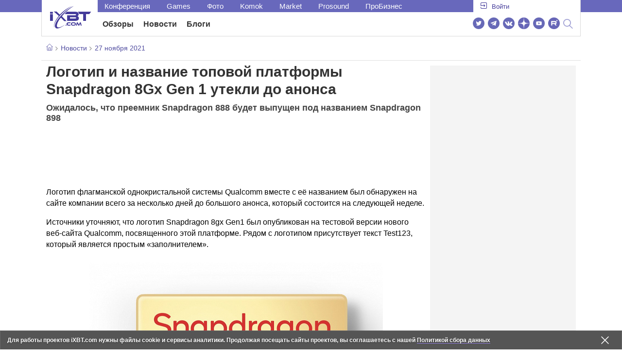

--- FILE ---
content_type: text/html; charset=utf-8
request_url: https://ixbt.video/embed/ixbt_sidebar_block.html
body_size: 1856
content:
<div class="b-block b-block__conflist b-lined-title video-slider-block">
    <h3 class="lined double_href btn_videoresources" style="max-width: 305px; display: flex">

        <a class="no_margin btn_videoresources_link" href="https://ixbt.video" target="_blank">
            <div class="btn_videolink" style="width: 88px; height: 46px;">
                <img src="https://www.ixbt.com/images2/logo-ixbt-video.svg" width="63" height="24" class="ixbt_logo" alt="Видеообзоры" style="max-width: 63px">
            </div>
        </a>

        <a class="no_margin btn_videoresources_link " target="_blank" href="https://www.youtube.com/channel/UCQXqZtGXzgt1aCATZ2CYCpw">
            <div class="btn_videolink" style="width: 88px; height: 46px;">
                <img src="https://www.ixbt.com/images2/logo-youtube.svg" width="80" height="18" class="youtube_logo" alt="Youtube" style="max-width:80px;">
            </div>
        </a>

        <a class="no_margin btn_videoresources_link " target="_blank" href="https://vkvideo.ru/@ixbt_official">
            <div class="btn_videolink" style="width: 88px; height: 46px;">
                <img src="https://www.ixbt.com/images2/vkvideo.svg" class="vkvideo_logo" alt="VK Video"
                     style="max-width: 81px;">
            </div>
        </a>


    </h3>

    <div class="b-videoslider __ixbttv" style="margin-top: 4px;">
        
            <a class="videoitem hyphens"
               onclick="ixbt_tv.buildPopup('cLoU7XWrdUMobRB6','Video');">
                <img src="https://media.ixbt.site/300x169/smart/ixbt-data/1109328/01KCPDF10MNS5X0TCZ7DE09R8M.jpg" width="300" height="169" alt="">
                <p>
                    Обзор блока питания FSP Mega Ti 1350W</p></a>
        
            <a class="videoitem hyphens"
               onclick="ixbt_tv.buildPopup('3pbJ7MJRUxRtZUqx','Video');">
                <img src="https://media.ixbt.site/300x169/smart/ixbt-data/1109004/01KCH8GCPFCFW9BB3X2R3MCMN8.jpg" width="300" height="169" alt="">
                <p>
                    Обзор ноутбука Asus Vivobook S14 M3407HA-SF088</p></a>
        
            <a class="videoitem hyphens"
               onclick="ixbt_tv.buildPopup('Mbm4jMZE4CZlvPo3','Video');">
                <img src="https://media.ixbt.site/300x169/smart/ixbt-data/1108392/01KC6HJYH7RNX8W4B6D9AW6QHS.jpg" width="300" height="169" alt="">
                <p>
                    Обзор аэрогриля Polaris PAF 6006DW</p></a>
            </div>


</div>




--- FILE ---
content_type: application/javascript; charset=utf-8
request_url: https://www.ixbt.com/live/modules/ixbt/js/main.min.js
body_size: 35611
content:
!function(e,t){"object"==typeof module&&"object"==typeof module.exports?module.exports=e.document?t(e,!0):function(e){if(!e.document)throw new Error("jQuery requires a window with a document");return t(e)}:t(e)}("undefined"!=typeof window?window:this,function(e,t){function n(e){var t=!!e&&"length"in e&&e.length,n=Z.type(e);return"function"!==n&&!Z.isWindow(e)&&("array"===n||0===t||"number"==typeof t&&0<t&&t-1 in e)}function r(e,t,n){if(Z.isFunction(t))return Z.grep(e,function(e,r){return!!t.call(e,r,e)!==n});if(t.nodeType)return Z.grep(e,function(e){return e===t!==n});if("string"==typeof t){if(le.test(t))return Z.filter(t,e,n);t=Z.filter(t,e)}return Z.grep(e,function(e){return-1<U.call(t,e)!==n})}function i(e,t){for(;(e=e[t])&&1!==e.nodeType;);return e}function o(){B.removeEventListener("DOMContentLoaded",o),e.removeEventListener("load",o),Z.ready()}function s(){this.expando=Z.expando+s.uid++}function a(e,t,n){var r;if(void 0===n&&1===e.nodeType)if(r="data-"+t.replace(we,"-$&").toLowerCase(),"string"==typeof(n=e.getAttribute(r))){try{n="true"===n||"false"!==n&&("null"===n?null:+n+""===n?+n:be.test(n)?Z.parseJSON(n):n)}catch(e){}xe.set(e,t,n)}else n=void 0;return n}function u(e,t,n,r){var i,o=1,s=20,a=r?function(){return r.cur()}:function(){return Z.css(e,t,"")},u=a(),l=n&&n[3]||(Z.cssNumber[t]?"":"px"),c=(Z.cssNumber[t]||"px"!==l&&+u)&&Ae.exec(Z.css(e,t));if(c&&c[3]!==l)for(l=l||c[3],n=n||[],c=+u||1;c/=o=o||".5",Z.style(e,t,c+l),o!==(o=a()/u)&&1!==o&&--s;);return n&&(c=+c||+u||0,i=n[1]?c+(n[1]+1)*n[2]:+n[2],r&&(r.unit=l,r.start=c,r.end=i)),i}function l(e,t){var n=void 0!==e.getElementsByTagName?e.getElementsByTagName(t||"*"):void 0!==e.querySelectorAll?e.querySelectorAll(t||"*"):[];return void 0===t||t&&Z.nodeName(e,t)?Z.merge([e],n):n}function c(e,t){for(var n=0,r=e.length;n<r;n++)ye.set(e[n],"globalEval",!t||ye.get(t[n],"globalEval"))}function f(e,t,n,r,i){for(var o,s,a,u,f,p,d=t.createDocumentFragment(),h=[],g=0,m=e.length;g<m;g++)if((o=e[g])||0===o)if("object"===Z.type(o))Z.merge(h,o.nodeType?[o]:o);else if(Me.test(o)){for(s=s||d.appendChild(t.createElement("div")),a=(je.exec(o)||["",""])[1].toLowerCase(),u=Ee[a]||Ee._default,s.innerHTML=u[1]+Z.htmlPrefilter(o)+u[2],p=u[0];p--;)s=s.lastChild;Z.merge(h,s.childNodes),(s=d.firstChild).textContent=""}else h.push(t.createTextNode(o));for(d.textContent="",g=0;o=h[g++];)if(r&&-1<Z.inArray(o,r))i&&i.push(o);else if(f=Z.contains(o.ownerDocument,o),s=l(d.appendChild(o),"script"),f&&c(s),n)for(p=0;o=s[p++];)Se.test(o.type||"")&&n.push(o);return d}function p(){return!0}function d(){return!1}function h(){try{return B.activeElement}catch(e){}}function g(e,t,n,r,i,o){var s,a;if("object"==typeof t){for(a in"string"!=typeof n&&(r=r||n,n=void 0),t)g(e,a,n,r,t[a],o);return e}if(null==r&&null==i?(i=n,r=n=void 0):null==i&&("string"==typeof n?(i=r,r=void 0):(i=r,r=n,n=void 0)),!1===i)i=d;else if(!i)return e;return 1===o&&(s=i,(i=function(e){return Z().off(e),s.apply(this,arguments)}).guid=s.guid||(s.guid=Z.guid++)),e.each(function(){Z.event.add(this,t,i,r,n)})}function m(e,t){return Z.nodeName(e,"table")&&Z.nodeName(11!==t.nodeType?t:t.firstChild,"tr")?e.getElementsByTagName("tbody")[0]||e.appendChild(e.ownerDocument.createElement("tbody")):e}function v(e){return e.type=(null!==e.getAttribute("type"))+"/"+e.type,e}function y(e){var t=Fe.exec(e.type);return t?e.type=t[1]:e.removeAttribute("type"),e}function x(e,t){var n,r,i,o,s,a,u,l;if(1===t.nodeType){if(ye.hasData(e)&&(o=ye.access(e),s=ye.set(t,o),l=o.events))for(i in delete s.handle,s.events={},l)for(n=0,r=l[i].length;n<r;n++)Z.event.add(t,i,l[i][n]);xe.hasData(e)&&(a=xe.access(e),u=Z.extend({},a),xe.set(t,u))}}function b(e,t,n,r){t=z.apply([],t);var i,o,s,a,u,c,p=0,d=e.length,h=d-1,g=t[0],m=Z.isFunction(g);if(m||1<d&&"string"==typeof g&&!Y.checkClone&&Oe.test(g))return e.each(function(i){var o=e.eq(i);m&&(t[0]=g.call(this,i,o.html())),b(o,t,n,r)});if(d&&(o=(i=f(t,e[0].ownerDocument,!1,e,r)).firstChild,1===i.childNodes.length&&(i=o),o||r)){for(a=(s=Z.map(l(i,"script"),v)).length;p<d;p++)u=i,p!==h&&(u=Z.clone(u,!0,!0),a&&Z.merge(s,l(u,"script"))),n.call(e[p],u,p);if(a)for(c=s[s.length-1].ownerDocument,Z.map(s,y),p=0;p<a;p++)u=s[p],Se.test(u.type||"")&&!ye.access(u,"globalEval")&&Z.contains(c,u)&&(u.src?Z._evalUrl&&Z._evalUrl(u.src):Z.globalEval(u.textContent.replace(Re,"")))}return e}function w(e,t,n){for(var r,i=t?Z.filter(t,e):e,o=0;null!=(r=i[o]);o++)n||1!==r.nodeType||Z.cleanData(l(r)),r.parentNode&&(n&&Z.contains(r.ownerDocument,r)&&c(l(r,"script")),r.parentNode.removeChild(r));return e}function T(e,t){var n=Z(t.createElement(e)).appendTo(t.body),r=Z.css(n[0],"display");return n.detach(),r}function A(e){var t=B,n=We[e];return n||("none"!==(n=T(e,t))&&n||((t=($e=($e||Z("<iframe frameborder='0' width='0' height='0'/>")).appendTo(t.documentElement))[0].contentDocument).write(),t.close(),n=T(e,t),$e.detach()),We[e]=n),n}function C(e,t,n){var r,i,o,s,a=e.style;return""!==(s=(n=n||ze(e))?n.getPropertyValue(t)||n[t]:void 0)&&void 0!==s||Z.contains(e.ownerDocument,e)||(s=Z.style(e,t)),n&&!Y.pixelMarginRight()&&Qe.test(s)&&Be.test(t)&&(r=a.width,i=a.minWidth,o=a.maxWidth,a.minWidth=a.maxWidth=a.width=s,s=n.width,a.width=r,a.minWidth=i,a.maxWidth=o),void 0!==s?s+"":s}function N(e,t){return{get:function(){return e()?void delete this.get:(this.get=t).apply(this,arguments)}}}function k(e){if(e in Ke)return e;for(var t=e[0].toUpperCase()+e.slice(1),n=Ye.length;n--;)if((e=Ye[n]+t)in Ke)return e}function j(e,t,n){var r=Ae.exec(t);return r?Math.max(0,r[2]-(n||0))+(r[3]||"px"):t}function S(e,t,n,r,i){for(var o=n===(r?"border":"content")?4:"width"===t?1:0,s=0;o<4;o+=2)"margin"===n&&(s+=Z.css(e,n+Ce[o],!0,i)),r?("content"===n&&(s-=Z.css(e,"padding"+Ce[o],!0,i)),"margin"!==n&&(s-=Z.css(e,"border"+Ce[o]+"Width",!0,i))):(s+=Z.css(e,"padding"+Ce[o],!0,i),"padding"!==n&&(s+=Z.css(e,"border"+Ce[o]+"Width",!0,i)));return s}function E(e,t,n){var r=!0,i="width"===t?e.offsetWidth:e.offsetHeight,o=ze(e),s="border-box"===Z.css(e,"boxSizing",!1,o);if(i<=0||null==i){if(((i=C(e,t,o))<0||null==i)&&(i=e.style[t]),Qe.test(i))return i;r=s&&(Y.boxSizingReliable()||i===e.style[t]),i=parseFloat(i)||0}return i+S(e,t,n||(s?"border":"content"),r,o)+"px"}function H(e,t){for(var n,r,i,o=[],s=0,a=e.length;s<a;s++)(r=e[s]).style&&(o[s]=ye.get(r,"olddisplay"),n=r.style.display,t?(o[s]||"none"!==n||(r.style.display=""),""===r.style.display&&Ne(r)&&(o[s]=ye.access(r,"olddisplay",A(r.nodeName)))):(i=Ne(r),"none"===n&&i||ye.set(r,"olddisplay",i?n:Z.css(r,"display"))));for(s=0;s<a;s++)(r=e[s]).style&&(t&&"none"!==r.style.display&&""!==r.style.display||(r.style.display=t?o[s]||"":"none"));return e}function D(e,t,n,r,i){return new D.prototype.init(e,t,n,r,i)}function M(){return e.setTimeout(function(){Ze=void 0}),Ze=Z.now()}function q(e,t){var n,r=0,i={height:e};for(t=t?1:0;r<4;r+=2-t)i["margin"+(n=Ce[r])]=i["padding"+n]=e;return t&&(i.opacity=i.width=e),i}function P(e,t,n){for(var r,i=(L.tweeners[t]||[]).concat(L.tweeners["*"]),o=0,s=i.length;o<s;o++)if(r=i[o].call(n,t,e))return r}function L(e,t,n){var r,i,o=0,s=L.prefilters.length,a=Z.Deferred().always(function(){delete u.elem}),u=function(){if(i)return!1;for(var t=Ze||M(),n=Math.max(0,l.startTime+l.duration-t),r=1-(n/l.duration||0),o=0,s=l.tweens.length;o<s;o++)l.tweens[o].run(r);return a.notifyWith(e,[l,r,n]),r<1&&s?n:(a.resolveWith(e,[l]),!1)},l=a.promise({elem:e,props:Z.extend({},t),opts:Z.extend(!0,{specialEasing:{},easing:Z.easing._default},n),originalProperties:t,originalOptions:n,startTime:Ze||M(),duration:n.duration,tweens:[],createTween:function(t,n){var r=Z.Tween(e,l.opts,t,n,l.opts.specialEasing[t]||l.opts.easing);return l.tweens.push(r),r},stop:function(t){var n=0,r=t?l.tweens.length:0;if(i)return this;for(i=!0;n<r;n++)l.tweens[n].run(1);return t?(a.notifyWith(e,[l,1,0]),a.resolveWith(e,[l,t])):a.rejectWith(e,[l,t]),this}}),c=l.props;for(function(e,t){var n,r,i,o,s;for(n in e)if(i=t[r=Z.camelCase(n)],o=e[n],Z.isArray(o)&&(i=o[1],o=e[n]=o[0]),n!==r&&(e[r]=o,delete e[n]),(s=Z.cssHooks[r])&&"expand"in s)for(n in o=s.expand(o),delete e[r],o)n in e||(e[n]=o[n],t[n]=i);else t[r]=i}(c,l.opts.specialEasing);o<s;o++)if(r=L.prefilters[o].call(l,e,c,l.opts))return Z.isFunction(r.stop)&&(Z._queueHooks(l.elem,l.opts.queue).stop=Z.proxy(r.stop,r)),r;return Z.map(c,P,l),Z.isFunction(l.opts.start)&&l.opts.start.call(e,l),Z.fx.timer(Z.extend(u,{elem:e,anim:l,queue:l.opts.queue})),l.progress(l.opts.progress).done(l.opts.done,l.opts.complete).fail(l.opts.fail).always(l.opts.always)}function I(e){return e.getAttribute&&e.getAttribute("class")||""}function _(e){return function(t,n){"string"!=typeof t&&(n=t,t="*");var r,i=0,o=t.toLowerCase().match(ge)||[];if(Z.isFunction(n))for(;r=o[i++];)"+"===r[0]?(r=r.slice(1)||"*",(e[r]=e[r]||[]).unshift(n)):(e[r]=e[r]||[]).push(n)}}function O(e,t,n,r){function i(a){var u;return o[a]=!0,Z.each(e[a]||[],function(e,a){var l=a(t,n,r);return"string"!=typeof l||s||o[l]?s?!(u=l):void 0:(t.dataTypes.unshift(l),i(l),!1)}),u}var o={},s=e===At;return i(t.dataTypes[0])||!o["*"]&&i("*")}function F(e,t){var n,r,i=Z.ajaxSettings.flatOptions||{};for(n in t)void 0!==t[n]&&((i[n]?e:r||(r={}))[n]=t[n]);return r&&Z.extend(!0,e,r),e}function R(e,t,n,r){var i;if(Z.isArray(t))Z.each(t,function(t,i){n||jt.test(e)?r(e,i):R(e+"["+("object"==typeof i&&null!=i?t:"")+"]",i,n,r)});else if(n||"object"!==Z.type(t))r(e,t);else for(i in t)R(e+"["+i+"]",t[i],n,r)}function $(e){return Z.isWindow(e)?e:9===e.nodeType&&e.defaultView}var W=[],B=e.document,Q=W.slice,z=W.concat,X=W.push,U=W.indexOf,J={},V=J.toString,G=J.hasOwnProperty,Y={},K="2.2.4",Z=function(e,t){return new Z.fn.init(e,t)},ee=/^[\s\uFEFF\xA0]+|[\s\uFEFF\xA0]+$/g,te=/^-ms-/,ne=/-([\da-z])/gi,re=function(e,t){return t.toUpperCase()};Z.fn=Z.prototype={jquery:K,constructor:Z,selector:"",length:0,toArray:function(){return Q.call(this)},get:function(e){return null!=e?e<0?this[e+this.length]:this[e]:Q.call(this)},pushStack:function(e){var t=Z.merge(this.constructor(),e);return t.prevObject=this,t.context=this.context,t},each:function(e){return Z.each(this,e)},map:function(e){return this.pushStack(Z.map(this,function(t,n){return e.call(t,n,t)}))},slice:function(){return this.pushStack(Q.apply(this,arguments))},first:function(){return this.eq(0)},last:function(){return this.eq(-1)},eq:function(e){var t=this.length,n=+e+(e<0?t:0);return this.pushStack(0<=n&&n<t?[this[n]]:[])},end:function(){return this.prevObject||this.constructor()},push:X,sort:W.sort,splice:W.splice},Z.extend=Z.fn.extend=function(){var e,t,n,r,i,o,s=arguments[0]||{},a=1,u=arguments.length,l=!1;for("boolean"==typeof s&&(l=s,s=arguments[a]||{},a++),"object"==typeof s||Z.isFunction(s)||(s={}),a===u&&(s=this,a--);a<u;a++)if(null!=(e=arguments[a]))for(t in e)n=s[t],s!==(r=e[t])&&(l&&r&&(Z.isPlainObject(r)||(i=Z.isArray(r)))?(o=i?(i=!1,n&&Z.isArray(n)?n:[]):n&&Z.isPlainObject(n)?n:{},s[t]=Z.extend(l,o,r)):void 0!==r&&(s[t]=r));return s},Z.extend({expando:"jQuery"+(K+Math.random()).replace(/\D/g,""),isReady:!0,error:function(e){throw new Error(e)},noop:function(){},isFunction:function(e){return"function"===Z.type(e)},isArray:Array.isArray,isWindow:function(e){return null!=e&&e===e.window},isNumeric:function(e){var t=e&&e.toString();return!Z.isArray(e)&&0<=t-parseFloat(t)+1},isPlainObject:function(e){var t;if("object"!==Z.type(e)||e.nodeType||Z.isWindow(e))return!1;if(e.constructor&&!G.call(e,"constructor")&&!G.call(e.constructor.prototype||{},"isPrototypeOf"))return!1;for(t in e);return void 0===t||G.call(e,t)},isEmptyObject:function(e){var t;for(t in e)return!1;return!0},type:function(e){return null==e?e+"":"object"==typeof e||"function"==typeof e?J[V.call(e)]||"object":typeof e},globalEval:function(e){var t,n=eval;(e=Z.trim(e))&&(1===e.indexOf("use strict")?((t=B.createElement("script")).text=e,B.head.appendChild(t).parentNode.removeChild(t)):n(e))},camelCase:function(e){return e.replace(te,"ms-").replace(ne,re)},nodeName:function(e,t){return e.nodeName&&e.nodeName.toLowerCase()===t.toLowerCase()},each:function(e,t){var r,i=0;if(n(e))for(r=e.length;i<r&&!1!==t.call(e[i],i,e[i]);i++);else for(i in e)if(!1===t.call(e[i],i,e[i]))break;return e},trim:function(e){return null==e?"":(e+"").replace(ee,"")},makeArray:function(e,t){var r=t||[];return null!=e&&(n(Object(e))?Z.merge(r,"string"==typeof e?[e]:e):X.call(r,e)),r},inArray:function(e,t,n){return null==t?-1:U.call(t,e,n)},merge:function(e,t){for(var n=+t.length,r=0,i=e.length;r<n;r++)e[i++]=t[r];return e.length=i,e},grep:function(e,t,n){for(var r=[],i=0,o=e.length,s=!n;i<o;i++)!t(e[i],i)!==s&&r.push(e[i]);return r},map:function(e,t,r){var i,o,s=0,a=[];if(n(e))for(i=e.length;s<i;s++)null!=(o=t(e[s],s,r))&&a.push(o);else for(s in e)null!=(o=t(e[s],s,r))&&a.push(o);return z.apply([],a)},guid:1,proxy:function(e,t){var n,r,i;return"string"==typeof t&&(n=e[t],t=e,e=n),Z.isFunction(e)?(r=Q.call(arguments,2),(i=function(){return e.apply(t||this,r.concat(Q.call(arguments)))}).guid=e.guid=e.guid||Z.guid++,i):void 0},now:Date.now,support:Y}),"function"==typeof Symbol&&(Z.fn[Symbol.iterator]=W[Symbol.iterator]),Z.each("Boolean Number String Function Array Date RegExp Object Error Symbol".split(" "),function(e,t){J["[object "+t+"]"]=t.toLowerCase()});var ie=function(e){function t(e,t,n,r){var i,o,s,a,u,l,f,d,h=t&&t.ownerDocument,g=t?t.nodeType:9;if(n=n||[],"string"!=typeof e||!e||1!==g&&9!==g&&11!==g)return n;if(!r&&((t?t.ownerDocument||t:O)!==H&&E(t),t=t||H,M)){if(11!==g&&(l=he.exec(e)))if(i=l[1]){if(9===g){if(!(s=t.getElementById(i)))return n;if(s.id===i)return n.push(s),n}else if(h&&(s=h.getElementById(i))&&I(t,s)&&s.id===i)return n.push(s),n}else{if(l[2])return V.apply(n,t.getElementsByTagName(e)),n;if((i=l[3])&&x.getElementsByClassName&&t.getElementsByClassName)return V.apply(n,t.getElementsByClassName(i)),n}if(x.qsa&&!B[e+" "]&&(!q||!q.test(e))){if(1!==g)h=t,d=e;else if("object"!==t.nodeName.toLowerCase()){for((a=t.getAttribute("id"))?a=a.replace(me,"\\$&"):t.setAttribute("id",a=_),o=(f=A(e)).length,u=le.test(a)?"#"+a:"[id='"+a+"']";o--;)f[o]=u+" "+p(f[o]);d=f.join(","),h=ge.test(e)&&c(t.parentNode)||t}if(d)try{return V.apply(n,h.querySelectorAll(d)),n}catch(e){}finally{a===_&&t.removeAttribute("id")}}}return N(e.replace(ie,"$1"),t,n,r)}function n(){var e=[];return function t(n,r){return e.push(n+" ")>b.cacheLength&&delete t[e.shift()],t[n+" "]=r}}function r(e){return e[_]=!0,e}function i(e){var t=H.createElement("div");try{return!!e(t)}catch(e){return!1}finally{t.parentNode&&t.parentNode.removeChild(t),t=null}}function o(e,t){for(var n=e.split("|"),r=n.length;r--;)b.attrHandle[n[r]]=t}function s(e,t){var n=t&&e,r=n&&1===e.nodeType&&1===t.nodeType&&(~t.sourceIndex||1<<31)-(~e.sourceIndex||1<<31);if(r)return r;if(n)for(;n=n.nextSibling;)if(n===t)return-1;return e?1:-1}function a(e){return function(t){return"input"===t.nodeName.toLowerCase()&&t.type===e}}function u(e){return function(t){var n=t.nodeName.toLowerCase();return("input"===n||"button"===n)&&t.type===e}}function l(e){return r(function(t){return t=+t,r(function(n,r){for(var i,o=e([],n.length,t),s=o.length;s--;)n[i=o[s]]&&(n[i]=!(r[i]=n[i]))})})}function c(e){return e&&void 0!==e.getElementsByTagName&&e}function f(){}function p(e){for(var t=0,n=e.length,r="";t<n;t++)r+=e[t].value;return r}function d(e,t,n){var r=t.dir,i=n&&"parentNode"===r,o=R++;return t.first?function(t,n,o){for(;t=t[r];)if(1===t.nodeType||i)return e(t,n,o)}:function(t,n,s){var a,u,l,c=[F,o];if(s){for(;t=t[r];)if((1===t.nodeType||i)&&e(t,n,s))return!0}else for(;t=t[r];)if(1===t.nodeType||i){if((a=(u=(l=t[_]||(t[_]={}))[t.uniqueID]||(l[t.uniqueID]={}))[r])&&a[0]===F&&a[1]===o)return c[2]=a[2];if((u[r]=c)[2]=e(t,n,s))return!0}}}function h(e){return 1<e.length?function(t,n,r){for(var i=e.length;i--;)if(!e[i](t,n,r))return!1;return!0}:e[0]}function g(e,t,n,r,i){for(var o,s=[],a=0,u=e.length,l=null!=t;a<u;a++)(o=e[a])&&(n&&!n(o,r,i)||(s.push(o),l&&t.push(a)));return s}function m(e,n,i,o,s,a){return o&&!o[_]&&(o=m(o)),s&&!s[_]&&(s=m(s,a)),r(function(r,a,u,l){var c,f,p,d=[],h=[],m=a.length,v=r||function(e,n,r){for(var i=0,o=n.length;i<o;i++)t(e,n[i],r);return r}(n||"*",u.nodeType?[u]:u,[]),y=!e||!r&&n?v:g(v,d,e,u,l),x=i?s||(r?e:m||o)?[]:a:y;if(i&&i(y,x,u,l),o)for(c=g(x,h),o(c,[],u,l),f=c.length;f--;)(p=c[f])&&(x[h[f]]=!(y[h[f]]=p));if(r){if(s||e){if(s){for(c=[],f=x.length;f--;)(p=x[f])&&c.push(y[f]=p);s(null,x=[],c,l)}for(f=x.length;f--;)(p=x[f])&&-1<(c=s?Y(r,p):d[f])&&(r[c]=!(a[c]=p))}}else x=g(x===a?x.splice(m,x.length):x),s?s(null,a,x,l):V.apply(a,x)})}function v(e){for(var t,n,r,i=e.length,o=b.relative[e[0].type],s=o||b.relative[" "],a=o?1:0,u=d(function(e){return e===t},s,!0),l=d(function(e){return-1<Y(t,e)},s,!0),c=[function(e,n,r){var i=!o&&(r||n!==k)||((t=n).nodeType?u(e,n,r):l(e,n,r));return t=null,i}];a<i;a++)if(n=b.relative[e[a].type])c=[d(h(c),n)];else{if((n=b.filter[e[a].type].apply(null,e[a].matches))[_]){for(r=++a;r<i&&!b.relative[e[r].type];r++);return m(1<a&&h(c),1<a&&p(e.slice(0,a-1).concat({value:" "===e[a-2].type?"*":""})).replace(ie,"$1"),n,a<r&&v(e.slice(a,r)),r<i&&v(e=e.slice(r)),r<i&&p(e))}c.push(n)}return h(c)}var y,x,b,w,T,A,C,N,k,j,S,E,H,D,M,q,P,L,I,_="sizzle"+1*new Date,O=e.document,F=0,R=0,$=n(),W=n(),B=n(),Q=function(e,t){return e===t&&(S=!0),0},z={}.hasOwnProperty,X=[],U=X.pop,J=X.push,V=X.push,G=X.slice,Y=function(e,t){for(var n=0,r=e.length;n<r;n++)if(e[n]===t)return n;return-1},K="checked|selected|async|autofocus|autoplay|controls|defer|disabled|hidden|ismap|loop|multiple|open|readonly|required|scoped",Z="[\\x20\\t\\r\\n\\f]",ee="(?:\\\\.|[\\w-]|[^\\x00-\\xa0])+",te="\\["+Z+"*("+ee+")(?:"+Z+"*([*^$|!~]?=)"+Z+"*(?:'((?:\\\\.|[^\\\\'])*)'|\"((?:\\\\.|[^\\\\\"])*)\"|("+ee+"))|)"+Z+"*\\]",ne=":("+ee+")(?:\\((('((?:\\\\.|[^\\\\'])*)'|\"((?:\\\\.|[^\\\\\"])*)\")|((?:\\\\.|[^\\\\()[\\]]|"+te+")*)|.*)\\)|)",re=new RegExp(Z+"+","g"),ie=new RegExp("^"+Z+"+|((?:^|[^\\\\])(?:\\\\.)*)"+Z+"+$","g"),oe=new RegExp("^"+Z+"*,"+Z+"*"),se=new RegExp("^"+Z+"*([>+~]|"+Z+")"+Z+"*"),ae=new RegExp("="+Z+"*([^\\]'\"]*?)"+Z+"*\\]","g"),ue=new RegExp(ne),le=new RegExp("^"+ee+"$"),ce={ID:new RegExp("^#("+ee+")"),CLASS:new RegExp("^\\.("+ee+")"),TAG:new RegExp("^("+ee+"|[*])"),ATTR:new RegExp("^"+te),PSEUDO:new RegExp("^"+ne),CHILD:new RegExp("^:(only|first|last|nth|nth-last)-(child|of-type)(?:\\("+Z+"*(even|odd|(([+-]|)(\\d*)n|)"+Z+"*(?:([+-]|)"+Z+"*(\\d+)|))"+Z+"*\\)|)","i"),bool:new RegExp("^(?:"+K+")$","i"),needsContext:new RegExp("^"+Z+"*[>+~]|:(even|odd|eq|gt|lt|nth|first|last)(?:\\("+Z+"*((?:-\\d)?\\d*)"+Z+"*\\)|)(?=[^-]|$)","i")},fe=/^(?:input|select|textarea|button)$/i,pe=/^h\d$/i,de=/^[^{]+\{\s*\[native \w/,he=/^(?:#([\w-]+)|(\w+)|\.([\w-]+))$/,ge=/[+~]/,me=/'|\\/g,ve=new RegExp("\\\\([\\da-f]{1,6}"+Z+"?|("+Z+")|.)","ig"),ye=function(e,t,n){var r="0x"+t-65536;return r!=r||n?t:r<0?String.fromCharCode(r+65536):String.fromCharCode(r>>10|55296,1023&r|56320)},xe=function(){E()};try{V.apply(X=G.call(O.childNodes),O.childNodes),X[O.childNodes.length].nodeType}catch(y){V={apply:X.length?function(e,t){J.apply(e,G.call(t))}:function(e,t){for(var n=e.length,r=0;e[n++]=t[r++];);e.length=n-1}}}for(y in x=t.support={},T=t.isXML=function(e){var t=e&&(e.ownerDocument||e).documentElement;return!!t&&"HTML"!==t.nodeName},E=t.setDocument=function(e){var t,n,r=e?e.ownerDocument||e:O;return r!==H&&9===r.nodeType&&r.documentElement&&(D=(H=r).documentElement,M=!T(H),(n=H.defaultView)&&n.top!==n&&(n.addEventListener?n.addEventListener("unload",xe,!1):n.attachEvent&&n.attachEvent("onunload",xe)),x.attributes=i(function(e){return e.className="i",!e.getAttribute("className")}),x.getElementsByTagName=i(function(e){return e.appendChild(H.createComment("")),!e.getElementsByTagName("*").length}),x.getElementsByClassName=de.test(H.getElementsByClassName),x.getById=i(function(e){return D.appendChild(e).id=_,!H.getElementsByName||!H.getElementsByName(_).length}),x.getById?(b.find.ID=function(e,t){if(void 0!==t.getElementById&&M){var n=t.getElementById(e);return n?[n]:[]}},b.filter.ID=function(e){var t=e.replace(ve,ye);return function(e){return e.getAttribute("id")===t}}):(delete b.find.ID,b.filter.ID=function(e){var t=e.replace(ve,ye);return function(e){var n=void 0!==e.getAttributeNode&&e.getAttributeNode("id");return n&&n.value===t}}),b.find.TAG=x.getElementsByTagName?function(e,t){return void 0!==t.getElementsByTagName?t.getElementsByTagName(e):x.qsa?t.querySelectorAll(e):void 0}:function(e,t){var n,r=[],i=0,o=t.getElementsByTagName(e);if("*"!==e)return o;for(;n=o[i++];)1===n.nodeType&&r.push(n);return r},b.find.CLASS=x.getElementsByClassName&&function(e,t){return void 0!==t.getElementsByClassName&&M?t.getElementsByClassName(e):void 0},P=[],q=[],(x.qsa=de.test(H.querySelectorAll))&&(i(function(e){D.appendChild(e).innerHTML="<a id='"+_+"'></a><select id='"+_+"-\r\\' msallowcapture=''><option selected=''></option></select>",e.querySelectorAll("[msallowcapture^='']").length&&q.push("[*^$]="+Z+"*(?:''|\"\")"),e.querySelectorAll("[selected]").length||q.push("\\["+Z+"*(?:value|"+K+")"),e.querySelectorAll("[id~="+_+"-]").length||q.push("~="),e.querySelectorAll(":checked").length||q.push(":checked"),e.querySelectorAll("a#"+_+"+*").length||q.push(".#.+[+~]")}),i(function(e){var t=H.createElement("input");t.setAttribute("type","hidden"),e.appendChild(t).setAttribute("name","D"),e.querySelectorAll("[name=d]").length&&q.push("name"+Z+"*[*^$|!~]?="),e.querySelectorAll(":enabled").length||q.push(":enabled",":disabled"),e.querySelectorAll("*,:x"),q.push(",.*:")})),(x.matchesSelector=de.test(L=D.matches||D.webkitMatchesSelector||D.mozMatchesSelector||D.oMatchesSelector||D.msMatchesSelector))&&i(function(e){x.disconnectedMatch=L.call(e,"div"),L.call(e,"[s!='']:x"),P.push("!=",ne)}),q=q.length&&new RegExp(q.join("|")),P=P.length&&new RegExp(P.join("|")),t=de.test(D.compareDocumentPosition),I=t||de.test(D.contains)?function(e,t){var n=9===e.nodeType?e.documentElement:e,r=t&&t.parentNode;return e===r||!(!r||1!==r.nodeType||!(n.contains?n.contains(r):e.compareDocumentPosition&&16&e.compareDocumentPosition(r)))}:function(e,t){if(t)for(;t=t.parentNode;)if(t===e)return!0;return!1},Q=t?function(e,t){if(e===t)return S=!0,0;var n=!e.compareDocumentPosition-!t.compareDocumentPosition;return n||(1&(n=(e.ownerDocument||e)===(t.ownerDocument||t)?e.compareDocumentPosition(t):1)||!x.sortDetached&&t.compareDocumentPosition(e)===n?e===H||e.ownerDocument===O&&I(O,e)?-1:t===H||t.ownerDocument===O&&I(O,t)?1:j?Y(j,e)-Y(j,t):0:4&n?-1:1)}:function(e,t){if(e===t)return S=!0,0;var n,r=0,i=e.parentNode,o=t.parentNode,a=[e],u=[t];if(!i||!o)return e===H?-1:t===H?1:i?-1:o?1:j?Y(j,e)-Y(j,t):0;if(i===o)return s(e,t);for(n=e;n=n.parentNode;)a.unshift(n);for(n=t;n=n.parentNode;)u.unshift(n);for(;a[r]===u[r];)r++;return r?s(a[r],u[r]):a[r]===O?-1:u[r]===O?1:0}),H},t.matches=function(e,n){return t(e,null,null,n)},t.matchesSelector=function(e,n){if((e.ownerDocument||e)!==H&&E(e),n=n.replace(ae,"='$1']"),x.matchesSelector&&M&&!B[n+" "]&&(!P||!P.test(n))&&(!q||!q.test(n)))try{var r=L.call(e,n);if(r||x.disconnectedMatch||e.document&&11!==e.document.nodeType)return r}catch(e){}return 0<t(n,H,null,[e]).length},t.contains=function(e,t){return(e.ownerDocument||e)!==H&&E(e),I(e,t)},t.attr=function(e,t){(e.ownerDocument||e)!==H&&E(e);var n=b.attrHandle[t.toLowerCase()],r=n&&z.call(b.attrHandle,t.toLowerCase())?n(e,t,!M):void 0;return void 0!==r?r:x.attributes||!M?e.getAttribute(t):(r=e.getAttributeNode(t))&&r.specified?r.value:null},t.error=function(e){throw new Error("Syntax error, unrecognized expression: "+e)},t.uniqueSort=function(e){var t,n=[],r=0,i=0;if(S=!x.detectDuplicates,j=!x.sortStable&&e.slice(0),e.sort(Q),S){for(;t=e[i++];)t===e[i]&&(r=n.push(i));for(;r--;)e.splice(n[r],1)}return j=null,e},w=t.getText=function(e){var t,n="",r=0,i=e.nodeType;if(i){if(1===i||9===i||11===i){if("string"==typeof e.textContent)return e.textContent;for(e=e.firstChild;e;e=e.nextSibling)n+=w(e)}else if(3===i||4===i)return e.nodeValue}else for(;t=e[r++];)n+=w(t);return n},(b=t.selectors={cacheLength:50,createPseudo:r,match:ce,attrHandle:{},find:{},relative:{">":{dir:"parentNode",first:!0}," ":{dir:"parentNode"},"+":{dir:"previousSibling",first:!0},"~":{dir:"previousSibling"}},preFilter:{ATTR:function(e){return e[1]=e[1].replace(ve,ye),e[3]=(e[3]||e[4]||e[5]||"").replace(ve,ye),"~="===e[2]&&(e[3]=" "+e[3]+" "),e.slice(0,4)},CHILD:function(e){return e[1]=e[1].toLowerCase(),"nth"===e[1].slice(0,3)?(e[3]||t.error(e[0]),e[4]=+(e[4]?e[5]+(e[6]||1):2*("even"===e[3]||"odd"===e[3])),e[5]=+(e[7]+e[8]||"odd"===e[3])):e[3]&&t.error(e[0]),e},PSEUDO:function(e){var t,n=!e[6]&&e[2];return ce.CHILD.test(e[0])?null:(e[3]?e[2]=e[4]||e[5]||"":n&&ue.test(n)&&(t=A(n,!0))&&(t=n.indexOf(")",n.length-t)-n.length)&&(e[0]=e[0].slice(0,t),e[2]=n.slice(0,t)),e.slice(0,3))}},filter:{TAG:function(e){var t=e.replace(ve,ye).toLowerCase();return"*"===e?function(){return!0}:function(e){return e.nodeName&&e.nodeName.toLowerCase()===t}},CLASS:function(e){var t=$[e+" "];return t||(t=new RegExp("(^|"+Z+")"+e+"("+Z+"|$)"))&&$(e,function(e){return t.test("string"==typeof e.className&&e.className||void 0!==e.getAttribute&&e.getAttribute("class")||"")})},ATTR:function(e,n,r){return function(i){var o=t.attr(i,e);return null==o?"!="===n:!n||(o+="","="===n?o===r:"!="===n?o!==r:"^="===n?r&&0===o.indexOf(r):"*="===n?r&&-1<o.indexOf(r):"$="===n?r&&o.slice(-r.length)===r:"~="===n?-1<(" "+o.replace(re," ")+" ").indexOf(r):"|="===n&&(o===r||o.slice(0,r.length+1)===r+"-"))}},CHILD:function(e,t,n,r,i){var o="nth"!==e.slice(0,3),s="last"!==e.slice(-4),a="of-type"===t;return 1===r&&0===i?function(e){return!!e.parentNode}:function(t,n,u){var l,c,f,p,d,h,g=o!==s?"nextSibling":"previousSibling",m=t.parentNode,v=a&&t.nodeName.toLowerCase(),y=!u&&!a,x=!1;if(m){if(o){for(;g;){for(p=t;p=p[g];)if(a?p.nodeName.toLowerCase()===v:1===p.nodeType)return!1;h=g="only"===e&&!h&&"nextSibling"}return!0}if(h=[s?m.firstChild:m.lastChild],s&&y){for(x=(d=(l=(c=(f=(p=m)[_]||(p[_]={}))[p.uniqueID]||(f[p.uniqueID]={}))[e]||[])[0]===F&&l[1])&&l[2],p=d&&m.childNodes[d];p=++d&&p&&p[g]||(x=d=0)||h.pop();)if(1===p.nodeType&&++x&&p===t){c[e]=[F,d,x];break}}else if(y&&(x=d=(l=(c=(f=(p=t)[_]||(p[_]={}))[p.uniqueID]||(f[p.uniqueID]={}))[e]||[])[0]===F&&l[1]),!1===x)for(;(p=++d&&p&&p[g]||(x=d=0)||h.pop())&&((a?p.nodeName.toLowerCase()!==v:1!==p.nodeType)||!++x||(y&&((c=(f=p[_]||(p[_]={}))[p.uniqueID]||(f[p.uniqueID]={}))[e]=[F,x]),p!==t)););return(x-=i)===r||x%r==0&&0<=x/r}}},PSEUDO:function(e,n){var i,o=b.pseudos[e]||b.setFilters[e.toLowerCase()]||t.error("unsupported pseudo: "+e);return o[_]?o(n):1<o.length?(i=[e,e,"",n],b.setFilters.hasOwnProperty(e.toLowerCase())?r(function(e,t){for(var r,i=o(e,n),s=i.length;s--;)e[r=Y(e,i[s])]=!(t[r]=i[s])}):function(e){return o(e,0,i)}):o}},pseudos:{not:r(function(e){var t=[],n=[],i=C(e.replace(ie,"$1"));return i[_]?r(function(e,t,n,r){for(var o,s=i(e,null,r,[]),a=e.length;a--;)(o=s[a])&&(e[a]=!(t[a]=o))}):function(e,r,o){return t[0]=e,i(t,null,o,n),t[0]=null,!n.pop()}}),has:r(function(e){return function(n){return 0<t(e,n).length}}),contains:r(function(e){return e=e.replace(ve,ye),function(t){return-1<(t.textContent||t.innerText||w(t)).indexOf(e)}}),lang:r(function(e){return le.test(e||"")||t.error("unsupported lang: "+e),e=e.replace(ve,ye).toLowerCase(),function(t){var n;do{if(n=M?t.lang:t.getAttribute("xml:lang")||t.getAttribute("lang"))return(n=n.toLowerCase())===e||0===n.indexOf(e+"-")}while((t=t.parentNode)&&1===t.nodeType);return!1}}),target:function(t){var n=e.location&&e.location.hash;return n&&n.slice(1)===t.id},root:function(e){return e===D},focus:function(e){return e===H.activeElement&&(!H.hasFocus||H.hasFocus())&&!!(e.type||e.href||~e.tabIndex)},enabled:function(e){return!1===e.disabled},disabled:function(e){return!0===e.disabled},checked:function(e){var t=e.nodeName.toLowerCase();return"input"===t&&!!e.checked||"option"===t&&!!e.selected},selected:function(e){return e.parentNode&&e.parentNode.selectedIndex,!0===e.selected},empty:function(e){for(e=e.firstChild;e;e=e.nextSibling)if(e.nodeType<6)return!1;return!0},parent:function(e){return!b.pseudos.empty(e)},header:function(e){return pe.test(e.nodeName)},input:function(e){return fe.test(e.nodeName)},button:function(e){var t=e.nodeName.toLowerCase();return"input"===t&&"button"===e.type||"button"===t},text:function(e){var t;return"input"===e.nodeName.toLowerCase()&&"text"===e.type&&(null==(t=e.getAttribute("type"))||"text"===t.toLowerCase())},first:l(function(){return[0]}),last:l(function(e,t){return[t-1]}),eq:l(function(e,t,n){return[n<0?n+t:n]}),even:l(function(e,t){for(var n=0;n<t;n+=2)e.push(n);return e}),odd:l(function(e,t){for(var n=1;n<t;n+=2)e.push(n);return e}),lt:l(function(e,t,n){for(var r=n<0?n+t:n;0<=--r;)e.push(r);return e}),gt:l(function(e,t,n){for(var r=n<0?n+t:n;++r<t;)e.push(r);return e})}}).pseudos.nth=b.pseudos.eq,{radio:!0,checkbox:!0,file:!0,password:!0,image:!0})b.pseudos[y]=a(y);for(y in{submit:!0,reset:!0})b.pseudos[y]=u(y);return f.prototype=b.filters=b.pseudos,b.setFilters=new f,A=t.tokenize=function(e,n){var r,i,o,s,a,u,l,c=W[e+" "];if(c)return n?0:c.slice(0);for(a=e,u=[],l=b.preFilter;a;){for(s in r&&!(i=oe.exec(a))||(i&&(a=a.slice(i[0].length)||a),u.push(o=[])),r=!1,(i=se.exec(a))&&(r=i.shift(),o.push({value:r,type:i[0].replace(ie," ")}),a=a.slice(r.length)),b.filter)!(i=ce[s].exec(a))||l[s]&&!(i=l[s](i))||(r=i.shift(),o.push({value:r,type:s,matches:i}),a=a.slice(r.length));if(!r)break}return n?a.length:a?t.error(e):W(e,u).slice(0)},C=t.compile=function(e,n){var i,o,s,a,u,l,c=[],f=[],p=B[e+" "];if(!p){for(n||(n=A(e)),i=n.length;i--;)(p=v(n[i]))[_]?c.push(p):f.push(p);(p=B(e,(o=f,a=0<(s=c).length,u=0<o.length,l=function(e,n,r,i,l){var c,f,p,d=0,h="0",m=e&&[],v=[],y=k,x=e||u&&b.find.TAG("*",l),w=F+=null==y?1:Math.random()||.1,T=x.length;for(l&&(k=n===H||n||l);h!==T&&null!=(c=x[h]);h++){if(u&&c){for(f=0,n||c.ownerDocument===H||(E(c),r=!M);p=o[f++];)if(p(c,n||H,r)){i.push(c);break}l&&(F=w)}a&&((c=!p&&c)&&d--,e&&m.push(c))}if(d+=h,a&&h!==d){for(f=0;p=s[f++];)p(m,v,n,r);if(e){if(0<d)for(;h--;)m[h]||v[h]||(v[h]=U.call(i));v=g(v)}V.apply(i,v),l&&!e&&0<v.length&&1<d+s.length&&t.uniqueSort(i)}return l&&(F=w,k=y),m},a?r(l):l))).selector=e}return p},N=t.select=function(e,t,n,r){var i,o,s,a,u,l="function"==typeof e&&e,f=!r&&A(e=l.selector||e);if(n=n||[],1===f.length){if(2<(o=f[0]=f[0].slice(0)).length&&"ID"===(s=o[0]).type&&x.getById&&9===t.nodeType&&M&&b.relative[o[1].type]){if(!(t=(b.find.ID(s.matches[0].replace(ve,ye),t)||[])[0]))return n;l&&(t=t.parentNode),e=e.slice(o.shift().value.length)}for(i=ce.needsContext.test(e)?0:o.length;i--&&(s=o[i],!b.relative[a=s.type]);)if((u=b.find[a])&&(r=u(s.matches[0].replace(ve,ye),ge.test(o[0].type)&&c(t.parentNode)||t))){if(o.splice(i,1),!(e=r.length&&p(o)))return V.apply(n,r),n;break}}return(l||C(e,f))(r,t,!M,n,!t||ge.test(e)&&c(t.parentNode)||t),n},x.sortStable=_.split("").sort(Q).join("")===_,x.detectDuplicates=!!S,E(),x.sortDetached=i(function(e){return 1&e.compareDocumentPosition(H.createElement("div"))}),i(function(e){return e.innerHTML="<a href='#'></a>","#"===e.firstChild.getAttribute("href")})||o("type|href|height|width",function(e,t,n){return n?void 0:e.getAttribute(t,"type"===t.toLowerCase()?1:2)}),x.attributes&&i(function(e){return e.innerHTML="<input/>",e.firstChild.setAttribute("value",""),""===e.firstChild.getAttribute("value")})||o("value",function(e,t,n){return n||"input"!==e.nodeName.toLowerCase()?void 0:e.defaultValue}),i(function(e){return null==e.getAttribute("disabled")})||o(K,function(e,t,n){var r;return n?void 0:!0===e[t]?t.toLowerCase():(r=e.getAttributeNode(t))&&r.specified?r.value:null}),t}(e);Z.find=ie,Z.expr=ie.selectors,Z.expr[":"]=Z.expr.pseudos,Z.uniqueSort=Z.unique=ie.uniqueSort,Z.text=ie.getText,Z.isXMLDoc=ie.isXML,Z.contains=ie.contains;var oe=function(e,t,n){for(var r=[],i=void 0!==n;(e=e[t])&&9!==e.nodeType;)if(1===e.nodeType){if(i&&Z(e).is(n))break;r.push(e)}return r
},se=function(e,t){for(var n=[];e;e=e.nextSibling)1===e.nodeType&&e!==t&&n.push(e);return n},ae=Z.expr.match.needsContext,ue=/^<([\w-]+)\s*\/?>(?:<\/\1>|)$/,le=/^.[^:#\[\.,]*$/;Z.filter=function(e,t,n){var r=t[0];return n&&(e=":not("+e+")"),1===t.length&&1===r.nodeType?Z.find.matchesSelector(r,e)?[r]:[]:Z.find.matches(e,Z.grep(t,function(e){return 1===e.nodeType}))},Z.fn.extend({find:function(e){var t,n=this.length,r=[],i=this;if("string"!=typeof e)return this.pushStack(Z(e).filter(function(){for(t=0;t<n;t++)if(Z.contains(i[t],this))return!0}));for(t=0;t<n;t++)Z.find(e,i[t],r);return(r=this.pushStack(1<n?Z.unique(r):r)).selector=this.selector?this.selector+" "+e:e,r},filter:function(e){return this.pushStack(r(this,e||[],!1))},not:function(e){return this.pushStack(r(this,e||[],!0))},is:function(e){return!!r(this,"string"==typeof e&&ae.test(e)?Z(e):e||[],!1).length}});var ce,fe=/^(?:\s*(<[\w\W]+>)[^>]*|#([\w-]*))$/;(Z.fn.init=function(e,t,n){var r,i;if(!e)return this;if(n=n||ce,"string"!=typeof e)return e.nodeType?(this.context=this[0]=e,this.length=1,this):Z.isFunction(e)?void 0!==n.ready?n.ready(e):e(Z):(void 0!==e.selector&&(this.selector=e.selector,this.context=e.context),Z.makeArray(e,this));if(!(r="<"===e[0]&&">"===e[e.length-1]&&3<=e.length?[null,e,null]:fe.exec(e))||!r[1]&&t)return!t||t.jquery?(t||n).find(e):this.constructor(t).find(e);if(r[1]){if(t=t instanceof Z?t[0]:t,Z.merge(this,Z.parseHTML(r[1],t&&t.nodeType?t.ownerDocument||t:B,!0)),ue.test(r[1])&&Z.isPlainObject(t))for(r in t)Z.isFunction(this[r])?this[r](t[r]):this.attr(r,t[r]);return this}return(i=B.getElementById(r[2]))&&i.parentNode&&(this.length=1,this[0]=i),this.context=B,this.selector=e,this}).prototype=Z.fn,ce=Z(B);var pe=/^(?:parents|prev(?:Until|All))/,de={children:!0,contents:!0,next:!0,prev:!0};Z.fn.extend({has:function(e){var t=Z(e,this),n=t.length;return this.filter(function(){for(var e=0;e<n;e++)if(Z.contains(this,t[e]))return!0})},closest:function(e,t){for(var n,r=0,i=this.length,o=[],s=ae.test(e)||"string"!=typeof e?Z(e,t||this.context):0;r<i;r++)for(n=this[r];n&&n!==t;n=n.parentNode)if(n.nodeType<11&&(s?-1<s.index(n):1===n.nodeType&&Z.find.matchesSelector(n,e))){o.push(n);break}return this.pushStack(1<o.length?Z.uniqueSort(o):o)},index:function(e){return e?"string"==typeof e?U.call(Z(e),this[0]):U.call(this,e.jquery?e[0]:e):this[0]&&this[0].parentNode?this.first().prevAll().length:-1},add:function(e,t){return this.pushStack(Z.uniqueSort(Z.merge(this.get(),Z(e,t))))},addBack:function(e){return this.add(null==e?this.prevObject:this.prevObject.filter(e))}}),Z.each({parent:function(e){var t=e.parentNode;return t&&11!==t.nodeType?t:null},parents:function(e){return oe(e,"parentNode")},parentsUntil:function(e,t,n){return oe(e,"parentNode",n)},next:function(e){return i(e,"nextSibling")},prev:function(e){return i(e,"previousSibling")},nextAll:function(e){return oe(e,"nextSibling")},prevAll:function(e){return oe(e,"previousSibling")},nextUntil:function(e,t,n){return oe(e,"nextSibling",n)},prevUntil:function(e,t,n){return oe(e,"previousSibling",n)},siblings:function(e){return se((e.parentNode||{}).firstChild,e)},children:function(e){return se(e.firstChild)},contents:function(e){return e.contentDocument||Z.merge([],e.childNodes)}},function(e,t){Z.fn[e]=function(n,r){var i=Z.map(this,t,n);return"Until"!==e.slice(-5)&&(r=n),r&&"string"==typeof r&&(i=Z.filter(r,i)),1<this.length&&(de[e]||Z.uniqueSort(i),pe.test(e)&&i.reverse()),this.pushStack(i)}});var he,ge=/\S+/g;Z.Callbacks=function(e){var t,n;e="string"==typeof e?(t=e,n={},Z.each(t.match(ge)||[],function(e,t){n[t]=!0}),n):Z.extend({},e);var r,i,o,s,a=[],u=[],l=-1,c=function(){for(s=e.once,o=r=!0;u.length;l=-1)for(i=u.shift();++l<a.length;)!1===a[l].apply(i[0],i[1])&&e.stopOnFalse&&(l=a.length,i=!1);e.memory||(i=!1),r=!1,s&&(a=i?[]:"")},f={add:function(){return a&&(i&&!r&&(l=a.length-1,u.push(i)),function t(n){Z.each(n,function(n,r){Z.isFunction(r)?e.unique&&f.has(r)||a.push(r):r&&r.length&&"string"!==Z.type(r)&&t(r)})}(arguments),i&&!r&&c()),this},remove:function(){return Z.each(arguments,function(e,t){for(var n;-1<(n=Z.inArray(t,a,n));)a.splice(n,1),n<=l&&l--}),this},has:function(e){return e?-1<Z.inArray(e,a):0<a.length},empty:function(){return a&&(a=[]),this},disable:function(){return s=u=[],a=i="",this},disabled:function(){return!a},lock:function(){return s=u=[],i||(a=i=""),this},locked:function(){return!!s},fireWith:function(e,t){return s||(t=[e,(t=t||[]).slice?t.slice():t],u.push(t),r||c()),this},fire:function(){return f.fireWith(this,arguments),this},fired:function(){return!!o}};return f},Z.extend({Deferred:function(e){var t=[["resolve","done",Z.Callbacks("once memory"),"resolved"],["reject","fail",Z.Callbacks("once memory"),"rejected"],["notify","progress",Z.Callbacks("memory")]],n="pending",r={state:function(){return n},always:function(){return i.done(arguments).fail(arguments),this},then:function(){var e=arguments;return Z.Deferred(function(n){Z.each(t,function(t,o){var s=Z.isFunction(e[t])&&e[t];i[o[1]](function(){var e=s&&s.apply(this,arguments);e&&Z.isFunction(e.promise)?e.promise().progress(n.notify).done(n.resolve).fail(n.reject):n[o[0]+"With"](this===r?n.promise():this,s?[e]:arguments)})}),e=null}).promise()},promise:function(e){return null!=e?Z.extend(e,r):r}},i={};return r.pipe=r.then,Z.each(t,function(e,o){var s=o[2],a=o[3];r[o[1]]=s.add,a&&s.add(function(){n=a},t[1^e][2].disable,t[2][2].lock),i[o[0]]=function(){return i[o[0]+"With"](this===i?r:this,arguments),this},i[o[0]+"With"]=s.fireWith}),r.promise(i),e&&e.call(i,i),i},when:function(e){var t,n,r,i=0,o=Q.call(arguments),s=o.length,a=1!==s||e&&Z.isFunction(e.promise)?s:0,u=1===a?e:Z.Deferred(),l=function(e,n,r){return function(i){n[e]=this,r[e]=1<arguments.length?Q.call(arguments):i,r===t?u.notifyWith(n,r):--a||u.resolveWith(n,r)}};if(1<s)for(t=new Array(s),n=new Array(s),r=new Array(s);i<s;i++)o[i]&&Z.isFunction(o[i].promise)?o[i].promise().progress(l(i,n,t)).done(l(i,r,o)).fail(u.reject):--a;return a||u.resolveWith(r,o),u.promise()}}),Z.fn.ready=function(e){return Z.ready.promise().done(e),this},Z.extend({isReady:!1,readyWait:1,holdReady:function(e){e?Z.readyWait++:Z.ready(!0)},ready:function(e){(!0===e?--Z.readyWait:Z.isReady)||(Z.isReady=!0)!==e&&0<--Z.readyWait||(he.resolveWith(B,[Z]),Z.fn.triggerHandler&&(Z(B).triggerHandler("ready"),Z(B).off("ready")))}}),Z.ready.promise=function(t){return he||(he=Z.Deferred(),"complete"===B.readyState||"loading"!==B.readyState&&!B.documentElement.doScroll?e.setTimeout(Z.ready):(B.addEventListener("DOMContentLoaded",o),e.addEventListener("load",o))),he.promise(t)},Z.ready.promise();var me=function(e,t,n,r,i,o,s){var a=0,u=e.length,l=null==n;if("object"===Z.type(n))for(a in i=!0,n)me(e,t,a,n[a],!0,o,s);else if(void 0!==r&&(i=!0,Z.isFunction(r)||(s=!0),l&&(t=s?(t.call(e,r),null):(l=t,function(e,t,n){return l.call(Z(e),n)})),t))for(;a<u;a++)t(e[a],n,s?r:r.call(e[a],a,t(e[a],n)));return i?e:l?t.call(e):u?t(e[0],n):o},ve=function(e){return 1===e.nodeType||9===e.nodeType||!+e.nodeType};s.uid=1,s.prototype={register:function(e,t){var n=t||{};return e.nodeType?e[this.expando]=n:Object.defineProperty(e,this.expando,{value:n,writable:!0,configurable:!0}),e[this.expando]},cache:function(e){if(!ve(e))return{};var t=e[this.expando];return t||(t={},ve(e)&&(e.nodeType?e[this.expando]=t:Object.defineProperty(e,this.expando,{value:t,configurable:!0}))),t},set:function(e,t,n){var r,i=this.cache(e);if("string"==typeof t)i[t]=n;else for(r in t)i[r]=t[r];return i},get:function(e,t){return void 0===t?this.cache(e):e[this.expando]&&e[this.expando][t]},access:function(e,t,n){var r;return void 0===t||t&&"string"==typeof t&&void 0===n?void 0!==(r=this.get(e,t))?r:this.get(e,Z.camelCase(t)):(this.set(e,t,n),void 0!==n?n:t)},remove:function(e,t){var n,r,i,o=e[this.expando];if(void 0!==o){if(void 0===t)this.register(e);else{n=(r=Z.isArray(t)?t.concat(t.map(Z.camelCase)):(i=Z.camelCase(t),t in o?[t,i]:(r=i)in o?[r]:r.match(ge)||[])).length;for(;n--;)delete o[r[n]]}(void 0===t||Z.isEmptyObject(o))&&(e.nodeType?e[this.expando]=void 0:delete e[this.expando])}},hasData:function(e){var t=e[this.expando];return void 0!==t&&!Z.isEmptyObject(t)}};var ye=new s,xe=new s,be=/^(?:\{[\w\W]*\}|\[[\w\W]*\])$/,we=/[A-Z]/g;Z.extend({hasData:function(e){return xe.hasData(e)||ye.hasData(e)},data:function(e,t,n){return xe.access(e,t,n)},removeData:function(e,t){xe.remove(e,t)},_data:function(e,t,n){return ye.access(e,t,n)},_removeData:function(e,t){ye.remove(e,t)}}),Z.fn.extend({data:function(e,t){var n,r,i,o=this[0],s=o&&o.attributes;if(void 0!==e)return"object"==typeof e?this.each(function(){xe.set(this,e)}):me(this,function(t){var n,r;if(o&&void 0===t){if(void 0!==(n=xe.get(o,e)||xe.get(o,e.replace(we,"-$&").toLowerCase())))return n;if(r=Z.camelCase(e),void 0!==(n=xe.get(o,r)))return n;if(void 0!==(n=a(o,r,void 0)))return n}else r=Z.camelCase(e),this.each(function(){var n=xe.get(this,r);xe.set(this,r,t),-1<e.indexOf("-")&&void 0!==n&&xe.set(this,e,t)})},null,t,1<arguments.length,null,!0);if(this.length&&(i=xe.get(o),1===o.nodeType&&!ye.get(o,"hasDataAttrs"))){for(n=s.length;n--;)s[n]&&0===(r=s[n].name).indexOf("data-")&&(r=Z.camelCase(r.slice(5)),a(o,r,i[r]));ye.set(o,"hasDataAttrs",!0)}return i},removeData:function(e){return this.each(function(){xe.remove(this,e)})}}),Z.extend({queue:function(e,t,n){var r;return e?(t=(t||"fx")+"queue",r=ye.get(e,t),n&&(!r||Z.isArray(n)?r=ye.access(e,t,Z.makeArray(n)):r.push(n)),r||[]):void 0},dequeue:function(e,t){t=t||"fx";var n=Z.queue(e,t),r=n.length,i=n.shift(),o=Z._queueHooks(e,t);"inprogress"===i&&(i=n.shift(),r--),i&&("fx"===t&&n.unshift("inprogress"),delete o.stop,i.call(e,function(){Z.dequeue(e,t)},o)),!r&&o&&o.empty.fire()},_queueHooks:function(e,t){var n=t+"queueHooks";return ye.get(e,n)||ye.access(e,n,{empty:Z.Callbacks("once memory").add(function(){ye.remove(e,[t+"queue",n])})})}}),Z.fn.extend({queue:function(e,t){var n=2;return"string"!=typeof e&&(t=e,e="fx",n--),arguments.length<n?Z.queue(this[0],e):void 0===t?this:this.each(function(){var n=Z.queue(this,e,t);Z._queueHooks(this,e),"fx"===e&&"inprogress"!==n[0]&&Z.dequeue(this,e)})},dequeue:function(e){return this.each(function(){Z.dequeue(this,e)})},clearQueue:function(e){return this.queue(e||"fx",[])},promise:function(e,t){var n,r=1,i=Z.Deferred(),o=this,s=this.length,a=function(){--r||i.resolveWith(o,[o])};for("string"!=typeof e&&(t=e,e=void 0),e=e||"fx";s--;)(n=ye.get(o[s],e+"queueHooks"))&&n.empty&&(r++,n.empty.add(a));return a(),i.promise(t)}});var Te=/[+-]?(?:\d*\.|)\d+(?:[eE][+-]?\d+|)/.source,Ae=new RegExp("^(?:([+-])=|)("+Te+")([a-z%]*)$","i"),Ce=["Top","Right","Bottom","Left"],Ne=function(e,t){return e=t||e,"none"===Z.css(e,"display")||!Z.contains(e.ownerDocument,e)},ke=/^(?:checkbox|radio)$/i,je=/<([\w:-]+)/,Se=/^$|\/(?:java|ecma)script/i,Ee={option:[1,"<select multiple='multiple'>","</select>"],thead:[1,"<table>","</table>"],col:[2,"<table><colgroup>","</colgroup></table>"],tr:[2,"<table><tbody>","</tbody></table>"],td:[3,"<table><tbody><tr>","</tr></tbody></table>"],_default:[0,"",""]};Ee.optgroup=Ee.option,Ee.tbody=Ee.tfoot=Ee.colgroup=Ee.caption=Ee.thead,Ee.th=Ee.td;var He,De,Me=/<|&#?\w+;/;He=B.createDocumentFragment().appendChild(B.createElement("div")),(De=B.createElement("input")).setAttribute("type","radio"),De.setAttribute("checked","checked"),De.setAttribute("name","t"),He.appendChild(De),Y.checkClone=He.cloneNode(!0).cloneNode(!0).lastChild.checked,He.innerHTML="<textarea>x</textarea>",Y.noCloneChecked=!!He.cloneNode(!0).lastChild.defaultValue;var qe=/^key/,Pe=/^(?:mouse|pointer|contextmenu|drag|drop)|click/,Le=/^([^.]*)(?:\.(.+)|)/;Z.event={global:{},add:function(e,t,n,r,i){var o,s,a,u,l,c,f,p,d,h,g,m=ye.get(e);if(m)for(n.handler&&(n=(o=n).handler,i=o.selector),n.guid||(n.guid=Z.guid++),(u=m.events)||(u=m.events={}),(s=m.handle)||(s=m.handle=function(t){return void 0!==Z&&Z.event.triggered!==t.type?Z.event.dispatch.apply(e,arguments):void 0}),l=(t=(t||"").match(ge)||[""]).length;l--;)d=g=(a=Le.exec(t[l])||[])[1],h=(a[2]||"").split(".").sort(),d&&(f=Z.event.special[d]||{},d=(i?f.delegateType:f.bindType)||d,f=Z.event.special[d]||{},c=Z.extend({type:d,origType:g,data:r,handler:n,guid:n.guid,selector:i,needsContext:i&&Z.expr.match.needsContext.test(i),namespace:h.join(".")},o),(p=u[d])||((p=u[d]=[]).delegateCount=0,f.setup&&!1!==f.setup.call(e,r,h,s)||e.addEventListener&&e.addEventListener(d,s)),f.add&&(f.add.call(e,c),c.handler.guid||(c.handler.guid=n.guid)),i?p.splice(p.delegateCount++,0,c):p.push(c),Z.event.global[d]=!0)},remove:function(e,t,n,r,i){var o,s,a,u,l,c,f,p,d,h,g,m=ye.hasData(e)&&ye.get(e);if(m&&(u=m.events)){for(l=(t=(t||"").match(ge)||[""]).length;l--;)if(d=g=(a=Le.exec(t[l])||[])[1],h=(a[2]||"").split(".").sort(),d){for(f=Z.event.special[d]||{},p=u[d=(r?f.delegateType:f.bindType)||d]||[],a=a[2]&&new RegExp("(^|\\.)"+h.join("\\.(?:.*\\.|)")+"(\\.|$)"),s=o=p.length;o--;)c=p[o],!i&&g!==c.origType||n&&n.guid!==c.guid||a&&!a.test(c.namespace)||r&&r!==c.selector&&("**"!==r||!c.selector)||(p.splice(o,1),c.selector&&p.delegateCount--,f.remove&&f.remove.call(e,c));s&&!p.length&&(f.teardown&&!1!==f.teardown.call(e,h,m.handle)||Z.removeEvent(e,d,m.handle),delete u[d])}else for(d in u)Z.event.remove(e,d+t[l],n,r,!0);Z.isEmptyObject(u)&&ye.remove(e,"handle events")}},dispatch:function(e){e=Z.event.fix(e);var t,n,r,i,o,s=[],a=Q.call(arguments),u=(ye.get(this,"events")||{})[e.type]||[],l=Z.event.special[e.type]||{};if((a[0]=e).delegateTarget=this,!l.preDispatch||!1!==l.preDispatch.call(this,e)){for(s=Z.event.handlers.call(this,e,u),t=0;(i=s[t++])&&!e.isPropagationStopped();)for(e.currentTarget=i.elem,n=0;(o=i.handlers[n++])&&!e.isImmediatePropagationStopped();)e.rnamespace&&!e.rnamespace.test(o.namespace)||(e.handleObj=o,e.data=o.data,void 0!==(r=((Z.event.special[o.origType]||{}).handle||o.handler).apply(i.elem,a))&&!1===(e.result=r)&&(e.preventDefault(),e.stopPropagation()));return l.postDispatch&&l.postDispatch.call(this,e),e.result}},handlers:function(e,t){var n,r,i,o,s=[],a=t.delegateCount,u=e.target;if(a&&u.nodeType&&("click"!==e.type||isNaN(e.button)||e.button<1))for(;u!==this;u=u.parentNode||this)if(1===u.nodeType&&(!0!==u.disabled||"click"!==e.type)){for(r=[],n=0;n<a;n++)void 0===r[i=(o=t[n]).selector+" "]&&(r[i]=o.needsContext?-1<Z(i,this).index(u):Z.find(i,this,null,[u]).length),r[i]&&r.push(o);r.length&&s.push({elem:u,handlers:r})}return a<t.length&&s.push({elem:this,handlers:t.slice(a)}),s},props:"altKey bubbles cancelable ctrlKey currentTarget detail eventPhase metaKey relatedTarget shiftKey target timeStamp view which".split(" "),fixHooks:{},keyHooks:{props:"char charCode key keyCode".split(" "),filter:function(e,t){return null==e.which&&(e.which=null!=t.charCode?t.charCode:t.keyCode),e}},mouseHooks:{props:"button buttons clientX clientY offsetX offsetY pageX pageY screenX screenY toElement".split(" "),filter:function(e,t){var n,r,i,o=t.button;return null==e.pageX&&null!=t.clientX&&(r=(n=e.target.ownerDocument||B).documentElement,i=n.body,e.pageX=t.clientX+(r&&r.scrollLeft||i&&i.scrollLeft||0)-(r&&r.clientLeft||i&&i.clientLeft||0),e.pageY=t.clientY+(r&&r.scrollTop||i&&i.scrollTop||0)-(r&&r.clientTop||i&&i.clientTop||0)),e.which||void 0===o||(e.which=1&o?1:2&o?3:4&o?2:0),e}},fix:function(e){if(e[Z.expando])return e;var t,n,r,i=e.type,o=e,s=this.fixHooks[i];for(s||(this.fixHooks[i]=s=Pe.test(i)?this.mouseHooks:qe.test(i)?this.keyHooks:{}),r=s.props?this.props.concat(s.props):this.props,e=new Z.Event(o),t=r.length;t--;)e[n=r[t]]=o[n];return e.target||(e.target=B),3===e.target.nodeType&&(e.target=e.target.parentNode),s.filter?s.filter(e,o):e},special:{load:{noBubble:!0},focus:{trigger:function(){return this!==h()&&this.focus?(this.focus(),!1):void 0},delegateType:"focusin"},blur:{trigger:function(){return this===h()&&this.blur?(this.blur(),!1):void 0},delegateType:"focusout"},click:{trigger:function(){return"checkbox"===this.type&&this.click&&Z.nodeName(this,"input")?(this.click(),!1):void 0},_default:function(e){return Z.nodeName(e.target,"a")}},beforeunload:{postDispatch:function(e){void 0!==e.result&&e.originalEvent&&(e.originalEvent.returnValue=e.result)}}}},Z.removeEvent=function(e,t,n){e.removeEventListener&&e.removeEventListener(t,n)},Z.Event=function(e,t){return this instanceof Z.Event?(e&&e.type?(this.originalEvent=e,this.type=e.type,this.isDefaultPrevented=e.defaultPrevented||void 0===e.defaultPrevented&&!1===e.returnValue?p:d):this.type=e,t&&Z.extend(this,t),this.timeStamp=e&&e.timeStamp||Z.now(),void(this[Z.expando]=!0)):new Z.Event(e,t)},Z.Event.prototype={constructor:Z.Event,isDefaultPrevented:d,isPropagationStopped:d,isImmediatePropagationStopped:d,isSimulated:!1,preventDefault:function(){var e=this.originalEvent;this.isDefaultPrevented=p,e&&!this.isSimulated&&e.preventDefault()},stopPropagation:function(){var e=this.originalEvent;this.isPropagationStopped=p,e&&!this.isSimulated&&e.stopPropagation()},stopImmediatePropagation:function(){var e=this.originalEvent;this.isImmediatePropagationStopped=p,e&&!this.isSimulated&&e.stopImmediatePropagation(),this.stopPropagation()}},Z.each({mouseenter:"mouseover",mouseleave:"mouseout",pointerenter:"pointerover",pointerleave:"pointerout"},function(e,t){Z.event.special[e]={delegateType:t,bindType:t,handle:function(e){var n,r=e.relatedTarget,i=e.handleObj;return r&&(r===this||Z.contains(this,r))||(e.type=i.origType,n=i.handler.apply(this,arguments),e.type=t),n}}}),Z.fn.extend({on:function(e,t,n,r){return g(this,e,t,n,r)},one:function(e,t,n,r){return g(this,e,t,n,r,1)},off:function(e,t,n){var r,i;if(e&&e.preventDefault&&e.handleObj)return r=e.handleObj,Z(e.delegateTarget).off(r.namespace?r.origType+"."+r.namespace:r.origType,r.selector,r.handler),this;if("object"!=typeof e)return!1!==t&&"function"!=typeof t||(n=t,t=void 0),!1===n&&(n=d),this.each(function(){Z.event.remove(this,e,n,t)});for(i in e)this.off(i,t,e[i]);return this}});var Ie=/<(?!area|br|col|embed|hr|img|input|link|meta|param)(([\w:-]+)[^>]*)\/>/gi,_e=/<script|<style|<link/i,Oe=/checked\s*(?:[^=]|=\s*.checked.)/i,Fe=/^true\/(.*)/,Re=/^\s*<!(?:\[CDATA\[|--)|(?:\]\]|--)>\s*$/g;Z.extend({htmlPrefilter:function(e){return e.replace(Ie,"<$1></$2>")},clone:function(e,t,n){var r,i,o,s,a,u,f,p=e.cloneNode(!0),d=Z.contains(e.ownerDocument,e);if(!(Y.noCloneChecked||1!==e.nodeType&&11!==e.nodeType||Z.isXMLDoc(e)))for(s=l(p),r=0,i=(o=l(e)).length;r<i;r++)a=o[r],u=s[r],"input"===(f=u.nodeName.toLowerCase())&&ke.test(a.type)?u.checked=a.checked:"input"!==f&&"textarea"!==f||(u.defaultValue=a.defaultValue);if(t)if(n)for(o=o||l(e),s=s||l(p),r=0,i=o.length;r<i;r++)x(o[r],s[r]);else x(e,p);return 0<(s=l(p,"script")).length&&c(s,!d&&l(e,"script")),p},cleanData:function(e){for(var t,n,r,i=Z.event.special,o=0;void 0!==(n=e[o]);o++)if(ve(n)){if(t=n[ye.expando]){if(t.events)for(r in t.events)i[r]?Z.event.remove(n,r):Z.removeEvent(n,r,t.handle);n[ye.expando]=void 0}n[xe.expando]&&(n[xe.expando]=void 0)}}}),Z.fn.extend({domManip:b,detach:function(e){return w(this,e,!0)},remove:function(e){return w(this,e)},text:function(e){return me(this,function(e){return void 0===e?Z.text(this):this.empty().each(function(){1!==this.nodeType&&11!==this.nodeType&&9!==this.nodeType||(this.textContent=e)})},null,e,arguments.length)},append:function(){return b(this,arguments,function(e){1!==this.nodeType&&11!==this.nodeType&&9!==this.nodeType||m(this,e).appendChild(e)})},prepend:function(){return b(this,arguments,function(e){if(1===this.nodeType||11===this.nodeType||9===this.nodeType){var t=m(this,e);t.insertBefore(e,t.firstChild)}})},before:function(){return b(this,arguments,function(e){this.parentNode&&this.parentNode.insertBefore(e,this)})},after:function(){return b(this,arguments,function(e){this.parentNode&&this.parentNode.insertBefore(e,this.nextSibling)})},empty:function(){for(var e,t=0;null!=(e=this[t]);t++)1===e.nodeType&&(Z.cleanData(l(e,!1)),e.textContent="");return this},clone:function(e,t){return e=null!=e&&e,t=null==t?e:t,this.map(function(){return Z.clone(this,e,t)})},html:function(e){return me(this,function(e){var t=this[0]||{},n=0,r=this.length;if(void 0===e&&1===t.nodeType)return t.innerHTML;if("string"==typeof e&&!_e.test(e)&&!Ee[(je.exec(e)||["",""])[1].toLowerCase()]){e=Z.htmlPrefilter(e);try{for(;n<r;n++)1===(t=this[n]||{}).nodeType&&(Z.cleanData(l(t,!1)),t.innerHTML=e);t=0}catch(e){}}t&&this.empty().append(e)},null,e,arguments.length)},replaceWith:function(){var e=[];return b(this,arguments,function(t){var n=this.parentNode;Z.inArray(this,e)<0&&(Z.cleanData(l(this)),n&&n.replaceChild(t,this))},e)}}),Z.each({appendTo:"append",prependTo:"prepend",insertBefore:"before",insertAfter:"after",replaceAll:"replaceWith"},function(e,t){Z.fn[e]=function(e){for(var n,r=[],i=Z(e),o=i.length-1,s=0;s<=o;s++)n=s===o?this:this.clone(!0),Z(i[s])[t](n),X.apply(r,n.get());return this.pushStack(r)}});var $e,We={HTML:"block",BODY:"block"},Be=/^margin/,Qe=new RegExp("^("+Te+")(?!px)[a-z%]+$","i"),ze=function(t){var n=t.ownerDocument.defaultView;return n&&n.opener||(n=e),n.getComputedStyle(t)},Xe=function(e,t,n,r){var i,o,s={};for(o in t)s[o]=e.style[o],e.style[o]=t[o];for(o in i=n.apply(e,r||[]),t)e.style[o]=s[o];return i},Ue=B.documentElement;!function(){var t,n,r,i,o=B.createElement("div"),s=B.createElement("div");if(s.style){function a(){s.style.cssText="-webkit-box-sizing:border-box;-moz-box-sizing:border-box;box-sizing:border-box;position:relative;display:block;margin:auto;border:1px;padding:1px;top:1%;width:50%",s.innerHTML="",Ue.appendChild(o);var a=e.getComputedStyle(s);t="1%"!==a.top,i="2px"===a.marginLeft,n="4px"===a.width,s.style.marginRight="50%",r="4px"===a.marginRight,Ue.removeChild(o)}s.style.backgroundClip="content-box",s.cloneNode(!0).style.backgroundClip="",Y.clearCloneStyle="content-box"===s.style.backgroundClip,o.style.cssText="border:0;width:8px;height:0;top:0;left:-9999px;padding:0;margin-top:1px;position:absolute",o.appendChild(s),Z.extend(Y,{pixelPosition:function(){return a(),t},boxSizingReliable:function(){return null==n&&a(),n},pixelMarginRight:function(){return null==n&&a(),r},reliableMarginLeft:function(){return null==n&&a(),i},reliableMarginRight:function(){var t,n=s.appendChild(B.createElement("div"));return n.style.cssText=s.style.cssText="-webkit-box-sizing:content-box;box-sizing:content-box;display:block;margin:0;border:0;padding:0",n.style.marginRight=n.style.width="0",s.style.width="1px",Ue.appendChild(o),t=!parseFloat(e.getComputedStyle(n).marginRight),Ue.removeChild(o),s.removeChild(n),t}})}}();var Je=/^(none|table(?!-c[ea]).+)/,Ve={position:"absolute",visibility:"hidden",display:"block"},Ge={letterSpacing:"0",fontWeight:"400"},Ye=["Webkit","O","Moz","ms"],Ke=B.createElement("div").style;Z.extend({cssHooks:{opacity:{get:function(e,t){if(t){var n=C(e,"opacity");return""===n?"1":n}}}},cssNumber:{animationIterationCount:!0,columnCount:!0,fillOpacity:!0,flexGrow:!0,flexShrink:!0,fontWeight:!0,lineHeight:!0,opacity:!0,order:!0,orphans:!0,widows:!0,zIndex:!0,zoom:!0},cssProps:{float:"cssFloat"},style:function(e,t,n,r){if(e&&3!==e.nodeType&&8!==e.nodeType&&e.style){var i,o,s,a=Z.camelCase(t),l=e.style;return t=Z.cssProps[a]||(Z.cssProps[a]=k(a)||a),s=Z.cssHooks[t]||Z.cssHooks[a],void 0===n?s&&"get"in s&&void 0!==(i=s.get(e,!1,r))?i:l[t]:("string"==(o=typeof n)&&(i=Ae.exec(n))&&i[1]&&(n=u(e,t,i),o="number"),void(null!=n&&n==n&&("number"===o&&(n+=i&&i[3]||(Z.cssNumber[a]?"":"px")),Y.clearCloneStyle||""!==n||0!==t.indexOf("background")||(l[t]="inherit"),s&&"set"in s&&void 0===(n=s.set(e,n,r))||(l[t]=n))))}},css:function(e,t,n,r){var i,o,s,a=Z.camelCase(t);return t=Z.cssProps[a]||(Z.cssProps[a]=k(a)||a),(s=Z.cssHooks[t]||Z.cssHooks[a])&&"get"in s&&(i=s.get(e,!0,n)),void 0===i&&(i=C(e,t,r)),"normal"===i&&t in Ge&&(i=Ge[t]),""===n||n?(o=parseFloat(i),!0===n||isFinite(o)?o||0:i):i}}),Z.each(["height","width"],function(e,t){Z.cssHooks[t]={get:function(e,n,r){return n?Je.test(Z.css(e,"display"))&&0===e.offsetWidth?Xe(e,Ve,function(){return E(e,t,r)}):E(e,t,r):void 0},set:function(e,n,r){var i,o=r&&ze(e),s=r&&S(e,t,r,"border-box"===Z.css(e,"boxSizing",!1,o),o);return s&&(i=Ae.exec(n))&&"px"!==(i[3]||"px")&&(e.style[t]=n,n=Z.css(e,t)),j(0,n,s)}}}),Z.cssHooks.marginLeft=N(Y.reliableMarginLeft,function(e,t){return t?(parseFloat(C(e,"marginLeft"))||e.getBoundingClientRect().left-Xe(e,{marginLeft:0},function(){return e.getBoundingClientRect().left}))+"px":void 0}),Z.cssHooks.marginRight=N(Y.reliableMarginRight,function(e,t){return t?Xe(e,{display:"inline-block"},C,[e,"marginRight"]):void 0}),Z.each({margin:"",padding:"",border:"Width"},function(e,t){Z.cssHooks[e+t]={expand:function(n){for(var r=0,i={},o="string"==typeof n?n.split(" "):[n];r<4;r++)i[e+Ce[r]+t]=o[r]||o[r-2]||o[0];return i}},Be.test(e)||(Z.cssHooks[e+t].set=j)}),Z.fn.extend({css:function(e,t){return me(this,function(e,t,n){var r,i,o={},s=0;if(Z.isArray(t)){for(r=ze(e),i=t.length;s<i;s++)o[t[s]]=Z.css(e,t[s],!1,r);return o}return void 0!==n?Z.style(e,t,n):Z.css(e,t)},e,t,1<arguments.length)},show:function(){return H(this,!0)},hide:function(){return H(this)},toggle:function(e){return"boolean"==typeof e?e?this.show():this.hide():this.each(function(){Ne(this)?Z(this).show():Z(this).hide()})}}),((Z.Tween=D).prototype={constructor:D,init:function(e,t,n,r,i,o){this.elem=e,this.prop=n,this.easing=i||Z.easing._default,this.options=t,this.start=this.now=this.cur(),this.end=r,this.unit=o||(Z.cssNumber[n]?"":"px")},cur:function(){var e=D.propHooks[this.prop];return e&&e.get?e.get(this):D.propHooks._default.get(this)},run:function(e){var t,n=D.propHooks[this.prop];return this.options.duration?this.pos=t=Z.easing[this.easing](e,this.options.duration*e,0,1,this.options.duration):this.pos=t=e,this.now=(this.end-this.start)*t+this.start,this.options.step&&this.options.step.call(this.elem,this.now,this),n&&n.set?n.set(this):D.propHooks._default.set(this),this}}).init.prototype=D.prototype,(D.propHooks={_default:{get:function(e){var t;return 1!==e.elem.nodeType||null!=e.elem[e.prop]&&null==e.elem.style[e.prop]?e.elem[e.prop]:(t=Z.css(e.elem,e.prop,""))&&"auto"!==t?t:0},set:function(e){Z.fx.step[e.prop]?Z.fx.step[e.prop](e):1!==e.elem.nodeType||null==e.elem.style[Z.cssProps[e.prop]]&&!Z.cssHooks[e.prop]?e.elem[e.prop]=e.now:Z.style(e.elem,e.prop,e.now+e.unit)}}}).scrollTop=D.propHooks.scrollLeft={set:function(e){e.elem.nodeType&&e.elem.parentNode&&(e.elem[e.prop]=e.now)}},Z.easing={linear:function(e){return e},swing:function(e){return.5-Math.cos(e*Math.PI)/2},_default:"swing"},Z.fx=D.prototype.init,Z.fx.step={};var Ze,et,tt,nt,rt,it=/^(?:toggle|show|hide)$/,ot=/queueHooks$/;Z.Animation=Z.extend(L,{tweeners:{"*":[function(e,t){var n=this.createTween(e,t);return u(n.elem,e,Ae.exec(t),n),n}]},tweener:function(e,t){for(var n,r=0,i=(e=Z.isFunction(e)?(t=e,["*"]):e.match(ge)).length;r<i;r++)n=e[r],L.tweeners[n]=L.tweeners[n]||[],L.tweeners[n].unshift(t)},prefilters:[function(e,t,n){var r,i,o,s,a,u,l,c=this,f={},p=e.style,d=e.nodeType&&Ne(e),h=ye.get(e,"fxshow");for(r in n.queue||(null==(a=Z._queueHooks(e,"fx")).unqueued&&(a.unqueued=0,u=a.empty.fire,a.empty.fire=function(){a.unqueued||u()}),a.unqueued++,c.always(function(){c.always(function(){a.unqueued--,Z.queue(e,"fx").length||a.empty.fire()})})),1===e.nodeType&&("height"in t||"width"in t)&&(n.overflow=[p.overflow,p.overflowX,p.overflowY],"inline"===("none"===(l=Z.css(e,"display"))?ye.get(e,"olddisplay")||A(e.nodeName):l)&&"none"===Z.css(e,"float")&&(p.display="inline-block")),n.overflow&&(p.overflow="hidden",c.always(function(){p.overflow=n.overflow[0],p.overflowX=n.overflow[1],p.overflowY=n.overflow[2]})),t)if(i=t[r],it.exec(i)){if(delete t[r],o=o||"toggle"===i,i===(d?"hide":"show")){if("show"!==i||!h||void 0===h[r])continue;d=!0}f[r]=h&&h[r]||Z.style(e,r)}else l=void 0;if(Z.isEmptyObject(f))"inline"===("none"===l?A(e.nodeName):l)&&(p.display=l);else for(r in h?"hidden"in h&&(d=h.hidden):h=ye.access(e,"fxshow",{}),o&&(h.hidden=!d),d?Z(e).show():c.done(function(){Z(e).hide()}),c.done(function(){var t;for(t in ye.remove(e,"fxshow"),f)Z.style(e,t,f[t])}),f)s=P(d?h[r]:0,r,c),r in h||(h[r]=s.start,d&&(s.end=s.start,s.start="width"===r||"height"===r?1:0))}],prefilter:function(e,t){t?L.prefilters.unshift(e):L.prefilters.push(e)}}),Z.speed=function(e,t,n){var r=e&&"object"==typeof e?Z.extend({},e):{complete:n||!n&&t||Z.isFunction(e)&&e,duration:e,easing:n&&t||t&&!Z.isFunction(t)&&t};return r.duration=Z.fx.off?0:"number"==typeof r.duration?r.duration:r.duration in Z.fx.speeds?Z.fx.speeds[r.duration]:Z.fx.speeds._default,null!=r.queue&&!0!==r.queue||(r.queue="fx"),r.old=r.complete,r.complete=function(){Z.isFunction(r.old)&&r.old.call(this),r.queue&&Z.dequeue(this,r.queue)},r},Z.fn.extend({fadeTo:function(e,t,n,r){return this.filter(Ne).css("opacity",0).show().end().animate({opacity:t},e,n,r)},animate:function(e,t,n,r){var i=Z.isEmptyObject(e),o=Z.speed(t,n,r),s=function(){var t=L(this,Z.extend({},e),o);(i||ye.get(this,"finish"))&&t.stop(!0)};return s.finish=s,i||!1===o.queue?this.each(s):this.queue(o.queue,s)},stop:function(e,t,n){var r=function(e){var t=e.stop;delete e.stop,t(n)};return"string"!=typeof e&&(n=t,t=e,e=void 0),t&&!1!==e&&this.queue(e||"fx",[]),this.each(function(){var t=!0,i=null!=e&&e+"queueHooks",o=Z.timers,s=ye.get(this);if(i)s[i]&&s[i].stop&&r(s[i]);else for(i in s)s[i]&&s[i].stop&&ot.test(i)&&r(s[i]);for(i=o.length;i--;)o[i].elem!==this||null!=e&&o[i].queue!==e||(o[i].anim.stop(n),t=!1,o.splice(i,1));!t&&n||Z.dequeue(this,e)})},finish:function(e){return!1!==e&&(e=e||"fx"),this.each(function(){var t,n=ye.get(this),r=n[e+"queue"],i=n[e+"queueHooks"],o=Z.timers,s=r?r.length:0;for(n.finish=!0,Z.queue(this,e,[]),i&&i.stop&&i.stop.call(this,!0),t=o.length;t--;)o[t].elem===this&&o[t].queue===e&&(o[t].anim.stop(!0),o.splice(t,1));for(t=0;t<s;t++)r[t]&&r[t].finish&&r[t].finish.call(this);delete n.finish})}}),Z.each(["toggle","show","hide"],function(e,t){var n=Z.fn[t];Z.fn[t]=function(e,r,i){return null==e||"boolean"==typeof e?n.apply(this,arguments):this.animate(q(t,!0),e,r,i)}}),Z.each({slideDown:q("show"),slideUp:q("hide"),slideToggle:q("toggle"),fadeIn:{opacity:"show"},fadeOut:{opacity:"hide"},fadeToggle:{opacity:"toggle"}},function(e,t){Z.fn[e]=function(e,n,r){return this.animate(t,e,n,r)}}),Z.timers=[],Z.fx.tick=function(){var e,t=0,n=Z.timers;for(Ze=Z.now();t<n.length;t++)(e=n[t])()||n[t]!==e||n.splice(t--,1);n.length||Z.fx.stop(),Ze=void 0},Z.fx.timer=function(e){Z.timers.push(e),e()?Z.fx.start():Z.timers.pop()},Z.fx.interval=13,Z.fx.start=function(){et||(et=e.setInterval(Z.fx.tick,Z.fx.interval))},Z.fx.stop=function(){e.clearInterval(et),et=null},Z.fx.speeds={slow:600,fast:200,_default:400},Z.fn.delay=function(t,n){return t=Z.fx&&Z.fx.speeds[t]||t,n=n||"fx",this.queue(n,function(n,r){var i=e.setTimeout(n,t);r.stop=function(){e.clearTimeout(i)}})},tt=B.createElement("input"),nt=B.createElement("select"),rt=nt.appendChild(B.createElement("option")),tt.type="checkbox",Y.checkOn=""!==tt.value,Y.optSelected=rt.selected,nt.disabled=!0,Y.optDisabled=!rt.disabled,(tt=B.createElement("input")).value="t",tt.type="radio",Y.radioValue="t"===tt.value;var st,at=Z.expr.attrHandle;Z.fn.extend({attr:function(e,t){return me(this,Z.attr,e,t,1<arguments.length)},removeAttr:function(e){return this.each(function(){Z.removeAttr(this,e)})}}),Z.extend({attr:function(e,t,n){var r,i,o=e.nodeType;if(3!==o&&8!==o&&2!==o)return void 0===e.getAttribute?Z.prop(e,t,n):(1===o&&Z.isXMLDoc(e)||(t=t.toLowerCase(),i=Z.attrHooks[t]||(Z.expr.match.bool.test(t)?st:void 0)),void 0!==n?null===n?void Z.removeAttr(e,t):i&&"set"in i&&void 0!==(r=i.set(e,n,t))?r:(e.setAttribute(t,n+""),n):i&&"get"in i&&null!==(r=i.get(e,t))?r:null==(r=Z.find.attr(e,t))?void 0:r)},attrHooks:{type:{set:function(e,t){if(!Y.radioValue&&"radio"===t&&Z.nodeName(e,"input")){var n=e.value;return e.setAttribute("type",t),n&&(e.value=n),t}}}},removeAttr:function(e,t){var n,r,i=0,o=t&&t.match(ge);if(o&&1===e.nodeType)for(;n=o[i++];)r=Z.propFix[n]||n,
Z.expr.match.bool.test(n)&&(e[r]=!1),e.removeAttribute(n)}}),st={set:function(e,t,n){return!1===t?Z.removeAttr(e,n):e.setAttribute(n,n),n}},Z.each(Z.expr.match.bool.source.match(/\w+/g),function(e,t){var n=at[t]||Z.find.attr;at[t]=function(e,t,r){var i,o;return r||(o=at[t],at[t]=i,i=null!=n(e,t,r)?t.toLowerCase():null,at[t]=o),i}});var ut=/^(?:input|select|textarea|button)$/i,lt=/^(?:a|area)$/i;Z.fn.extend({prop:function(e,t){return me(this,Z.prop,e,t,1<arguments.length)},removeProp:function(e){return this.each(function(){delete this[Z.propFix[e]||e]})}}),Z.extend({prop:function(e,t,n){var r,i,o=e.nodeType;if(3!==o&&8!==o&&2!==o)return 1===o&&Z.isXMLDoc(e)||(t=Z.propFix[t]||t,i=Z.propHooks[t]),void 0!==n?i&&"set"in i&&void 0!==(r=i.set(e,n,t))?r:e[t]=n:i&&"get"in i&&null!==(r=i.get(e,t))?r:e[t]},propHooks:{tabIndex:{get:function(e){var t=Z.find.attr(e,"tabindex");return t?parseInt(t,10):ut.test(e.nodeName)||lt.test(e.nodeName)&&e.href?0:-1}}},propFix:{for:"htmlFor",class:"className"}}),Y.optSelected||(Z.propHooks.selected={get:function(e){var t=e.parentNode;return t&&t.parentNode&&t.parentNode.selectedIndex,null},set:function(e){var t=e.parentNode;t&&(t.selectedIndex,t.parentNode&&t.parentNode.selectedIndex)}}),Z.each(["tabIndex","readOnly","maxLength","cellSpacing","cellPadding","rowSpan","colSpan","useMap","frameBorder","contentEditable"],function(){Z.propFix[this.toLowerCase()]=this});var ct=/[\t\r\n\f]/g;Z.fn.extend({addClass:function(e){var t,n,r,i,o,s,a,u=0;if(Z.isFunction(e))return this.each(function(t){Z(this).addClass(e.call(this,t,I(this)))});if("string"==typeof e&&e)for(t=e.match(ge)||[];n=this[u++];)if(i=I(n),r=1===n.nodeType&&(" "+i+" ").replace(ct," ")){for(s=0;o=t[s++];)r.indexOf(" "+o+" ")<0&&(r+=o+" ");i!==(a=Z.trim(r))&&n.setAttribute("class",a)}return this},removeClass:function(e){var t,n,r,i,o,s,a,u=0;if(Z.isFunction(e))return this.each(function(t){Z(this).removeClass(e.call(this,t,I(this)))});if(!arguments.length)return this.attr("class","");if("string"==typeof e&&e)for(t=e.match(ge)||[];n=this[u++];)if(i=I(n),r=1===n.nodeType&&(" "+i+" ").replace(ct," ")){for(s=0;o=t[s++];)for(;-1<r.indexOf(" "+o+" ");)r=r.replace(" "+o+" "," ");i!==(a=Z.trim(r))&&n.setAttribute("class",a)}return this},toggleClass:function(e,t){var n=typeof e;return"boolean"==typeof t&&"string"===n?t?this.addClass(e):this.removeClass(e):Z.isFunction(e)?this.each(function(n){Z(this).toggleClass(e.call(this,n,I(this),t),t)}):this.each(function(){var t,r,i,o;if("string"===n)for(r=0,i=Z(this),o=e.match(ge)||[];t=o[r++];)i.hasClass(t)?i.removeClass(t):i.addClass(t);else void 0!==e&&"boolean"!==n||((t=I(this))&&ye.set(this,"__className__",t),this.setAttribute&&this.setAttribute("class",t||!1===e?"":ye.get(this,"__className__")||""))})},hasClass:function(e){var t,n,r=0;for(t=" "+e+" ";n=this[r++];)if(1===n.nodeType&&-1<(" "+I(n)+" ").replace(ct," ").indexOf(t))return!0;return!1}});var ft=/\r/g,pt=/[\x20\t\r\n\f]+/g;Z.fn.extend({val:function(e){var t,n,r,i=this[0];return arguments.length?(r=Z.isFunction(e),this.each(function(n){var i;1===this.nodeType&&(null==(i=r?e.call(this,n,Z(this).val()):e)?i="":"number"==typeof i?i+="":Z.isArray(i)&&(i=Z.map(i,function(e){return null==e?"":e+""})),(t=Z.valHooks[this.type]||Z.valHooks[this.nodeName.toLowerCase()])&&"set"in t&&void 0!==t.set(this,i,"value")||(this.value=i))})):i?(t=Z.valHooks[i.type]||Z.valHooks[i.nodeName.toLowerCase()])&&"get"in t&&void 0!==(n=t.get(i,"value"))?n:"string"==typeof(n=i.value)?n.replace(ft,""):null==n?"":n:void 0}}),Z.extend({valHooks:{option:{get:function(e){var t=Z.find.attr(e,"value");return null!=t?t:Z.trim(Z.text(e)).replace(pt," ")}},select:{get:function(e){for(var t,n,r=e.options,i=e.selectedIndex,o="select-one"===e.type||i<0,s=o?null:[],a=o?i+1:r.length,u=i<0?a:o?i:0;u<a;u++)if(((n=r[u]).selected||u===i)&&(Y.optDisabled?!n.disabled:null===n.getAttribute("disabled"))&&(!n.parentNode.disabled||!Z.nodeName(n.parentNode,"optgroup"))){if(t=Z(n).val(),o)return t;s.push(t)}return s},set:function(e,t){for(var n,r,i=e.options,o=Z.makeArray(t),s=i.length;s--;)((r=i[s]).selected=-1<Z.inArray(Z.valHooks.option.get(r),o))&&(n=!0);return n||(e.selectedIndex=-1),o}}}}),Z.each(["radio","checkbox"],function(){Z.valHooks[this]={set:function(e,t){return Z.isArray(t)?e.checked=-1<Z.inArray(Z(e).val(),t):void 0}},Y.checkOn||(Z.valHooks[this].get=function(e){return null===e.getAttribute("value")?"on":e.value})});var dt=/^(?:focusinfocus|focusoutblur)$/;Z.extend(Z.event,{trigger:function(t,n,r,i){var o,s,a,u,l,c,f,p=[r||B],d=G.call(t,"type")?t.type:t,h=G.call(t,"namespace")?t.namespace.split("."):[];if(s=a=r=r||B,3!==r.nodeType&&8!==r.nodeType&&!dt.test(d+Z.event.triggered)&&(-1<d.indexOf(".")&&(d=(h=d.split(".")).shift(),h.sort()),l=d.indexOf(":")<0&&"on"+d,(t=t[Z.expando]?t:new Z.Event(d,"object"==typeof t&&t)).isTrigger=i?2:3,t.namespace=h.join("."),t.rnamespace=t.namespace?new RegExp("(^|\\.)"+h.join("\\.(?:.*\\.|)")+"(\\.|$)"):null,t.result=void 0,t.target||(t.target=r),n=null==n?[t]:Z.makeArray(n,[t]),f=Z.event.special[d]||{},i||!f.trigger||!1!==f.trigger.apply(r,n))){if(!i&&!f.noBubble&&!Z.isWindow(r)){for(u=f.delegateType||d,dt.test(u+d)||(s=s.parentNode);s;s=s.parentNode)p.push(s),a=s;a===(r.ownerDocument||B)&&p.push(a.defaultView||a.parentWindow||e)}for(o=0;(s=p[o++])&&!t.isPropagationStopped();)t.type=1<o?u:f.bindType||d,(c=(ye.get(s,"events")||{})[t.type]&&ye.get(s,"handle"))&&c.apply(s,n),(c=l&&s[l])&&c.apply&&ve(s)&&(t.result=c.apply(s,n),!1===t.result&&t.preventDefault());return t.type=d,i||t.isDefaultPrevented()||f._default&&!1!==f._default.apply(p.pop(),n)||!ve(r)||l&&Z.isFunction(r[d])&&!Z.isWindow(r)&&((a=r[l])&&(r[l]=null),r[Z.event.triggered=d](),Z.event.triggered=void 0,a&&(r[l]=a)),t.result}},simulate:function(e,t,n){var r=Z.extend(new Z.Event,n,{type:e,isSimulated:!0});Z.event.trigger(r,null,t)}}),Z.fn.extend({trigger:function(e,t){return this.each(function(){Z.event.trigger(e,t,this)})},triggerHandler:function(e,t){var n=this[0];return n?Z.event.trigger(e,t,n,!0):void 0}}),Z.each("blur focus focusin focusout load resize scroll unload click dblclick mousedown mouseup mousemove mouseover mouseout mouseenter mouseleave change select submit keydown keypress keyup error contextmenu".split(" "),function(e,t){Z.fn[t]=function(e,n){return 0<arguments.length?this.on(t,null,e,n):this.trigger(t)}}),Z.fn.extend({hover:function(e,t){return this.mouseenter(e).mouseleave(t||e)}}),Y.focusin="onfocusin"in e,Y.focusin||Z.each({focus:"focusin",blur:"focusout"},function(e,t){var n=function(e){Z.event.simulate(t,e.target,Z.event.fix(e))};Z.event.special[t]={setup:function(){var r=this.ownerDocument||this,i=ye.access(r,t);i||r.addEventListener(e,n,!0),ye.access(r,t,(i||0)+1)},teardown:function(){var r=this.ownerDocument||this,i=ye.access(r,t)-1;i?ye.access(r,t,i):(r.removeEventListener(e,n,!0),ye.remove(r,t))}}});var ht=e.location,gt=Z.now(),mt=/\?/;Z.parseJSON=function(e){return JSON.parse(e+"")},Z.parseXML=function(t){var n;if(!t||"string"!=typeof t)return null;try{n=(new e.DOMParser).parseFromString(t,"text/xml")}catch(t){n=void 0}return n&&!n.getElementsByTagName("parsererror").length||Z.error("Invalid XML: "+t),n};var vt=/#.*$/,yt=/([?&])_=[^&]*/,xt=/^(.*?):[ \t]*([^\r\n]*)$/gm,bt=/^(?:GET|HEAD)$/,wt=/^\/\//,Tt={},At={},Ct="*/".concat("*"),Nt=B.createElement("a");Nt.href=ht.href,Z.extend({active:0,lastModified:{},etag:{},ajaxSettings:{url:ht.href,type:"GET",isLocal:/^(?:about|app|app-storage|.+-extension|file|res|widget):$/.test(ht.protocol),global:!0,processData:!0,async:!0,contentType:"application/x-www-form-urlencoded; charset=UTF-8",accepts:{"*":Ct,text:"text/plain",html:"text/html",xml:"application/xml, text/xml",json:"application/json, text/javascript"},contents:{xml:/\bxml\b/,html:/\bhtml/,json:/\bjson\b/},responseFields:{xml:"responseXML",text:"responseText",json:"responseJSON"},converters:{"* text":String,"text html":!0,"text json":Z.parseJSON,"text xml":Z.parseXML},flatOptions:{url:!0,context:!0}},ajaxSetup:function(e,t){return t?F(F(e,Z.ajaxSettings),t):F(Z.ajaxSettings,e)},ajaxPrefilter:_(Tt),ajaxTransport:_(At),ajax:function(t,n){function r(t,n,r,a){var l,f,y,x,w,A=n;2!==b&&(b=2,u&&e.clearTimeout(u),i=void 0,s=a||"",T.readyState=0<t?4:0,l=200<=t&&t<300||304===t,r&&(x=function(e,t,n){for(var r,i,o,s,a=e.contents,u=e.dataTypes;"*"===u[0];)u.shift(),void 0===r&&(r=e.mimeType||t.getResponseHeader("Content-Type"));if(r)for(i in a)if(a[i]&&a[i].test(r)){u.unshift(i);break}if(u[0]in n)o=u[0];else{for(i in n){if(!u[0]||e.converters[i+" "+u[0]]){o=i;break}s||(s=i)}o=o||s}return o?(o!==u[0]&&u.unshift(o),n[o]):void 0}(p,T,r)),x=function(e,t,n,r){var i,o,s,a,u,l={},c=e.dataTypes.slice();if(c[1])for(s in e.converters)l[s.toLowerCase()]=e.converters[s];for(o=c.shift();o;)if(e.responseFields[o]&&(n[e.responseFields[o]]=t),!u&&r&&e.dataFilter&&(t=e.dataFilter(t,e.dataType)),u=o,o=c.shift())if("*"===o)o=u;else if("*"!==u&&u!==o){if(!(s=l[u+" "+o]||l["* "+o]))for(i in l)if((a=i.split(" "))[1]===o&&(s=l[u+" "+a[0]]||l["* "+a[0]])){!0===s?s=l[i]:!0!==l[i]&&(o=a[0],c.unshift(a[1]));break}if(!0!==s)if(s&&e.throws)t=s(t);else try{t=s(t)}catch(e){return{state:"parsererror",error:s?e:"No conversion from "+u+" to "+o}}}return{state:"success",data:t}}(p,x,T,l),l?(p.ifModified&&((w=T.getResponseHeader("Last-Modified"))&&(Z.lastModified[o]=w),(w=T.getResponseHeader("etag"))&&(Z.etag[o]=w)),204===t||"HEAD"===p.type?A="nocontent":304===t?A="notmodified":(A=x.state,f=x.data,l=!(y=x.error))):(y=A,!t&&A||(A="error",t<0&&(t=0))),T.status=t,T.statusText=(n||A)+"",l?g.resolveWith(d,[f,A,T]):g.rejectWith(d,[T,A,y]),T.statusCode(v),v=void 0,c&&h.trigger(l?"ajaxSuccess":"ajaxError",[T,p,l?f:y]),m.fireWith(d,[T,A]),c&&(h.trigger("ajaxComplete",[T,p]),--Z.active||Z.event.trigger("ajaxStop")))}"object"==typeof t&&(n=t,t=void 0),n=n||{};var i,o,s,a,u,l,c,f,p=Z.ajaxSetup({},n),d=p.context||p,h=p.context&&(d.nodeType||d.jquery)?Z(d):Z.event,g=Z.Deferred(),m=Z.Callbacks("once memory"),v=p.statusCode||{},y={},x={},b=0,w="canceled",T={readyState:0,getResponseHeader:function(e){var t;if(2===b){if(!a)for(a={};t=xt.exec(s);)a[t[1].toLowerCase()]=t[2];t=a[e.toLowerCase()]}return null==t?null:t},getAllResponseHeaders:function(){return 2===b?s:null},setRequestHeader:function(e,t){var n=e.toLowerCase();return b||(e=x[n]=x[n]||e,y[e]=t),this},overrideMimeType:function(e){return b||(p.mimeType=e),this},statusCode:function(e){var t;if(e)if(b<2)for(t in e)v[t]=[v[t],e[t]];else T.always(e[T.status]);return this},abort:function(e){var t=e||w;return i&&i.abort(t),r(0,t),this}};if(g.promise(T).complete=m.add,T.success=T.done,T.error=T.fail,p.url=((t||p.url||ht.href)+"").replace(vt,"").replace(wt,ht.protocol+"//"),p.type=n.method||n.type||p.method||p.type,p.dataTypes=Z.trim(p.dataType||"*").toLowerCase().match(ge)||[""],null==p.crossDomain){l=B.createElement("a");try{l.href=p.url,l.href=l.href,p.crossDomain=Nt.protocol+"//"+Nt.host!=l.protocol+"//"+l.host}catch(t){p.crossDomain=!0}}if(p.data&&p.processData&&"string"!=typeof p.data&&(p.data=Z.param(p.data,p.traditional)),O(Tt,p,n,T),2===b)return T;for(f in(c=Z.event&&p.global)&&0==Z.active++&&Z.event.trigger("ajaxStart"),p.type=p.type.toUpperCase(),p.hasContent=!bt.test(p.type),o=p.url,p.hasContent||(p.data&&(o=p.url+=(mt.test(o)?"&":"?")+p.data,delete p.data),!1===p.cache&&(p.url=yt.test(o)?o.replace(yt,"$1_="+gt++):o+(mt.test(o)?"&":"?")+"_="+gt++)),p.ifModified&&(Z.lastModified[o]&&T.setRequestHeader("If-Modified-Since",Z.lastModified[o]),Z.etag[o]&&T.setRequestHeader("If-None-Match",Z.etag[o])),(p.data&&p.hasContent&&!1!==p.contentType||n.contentType)&&T.setRequestHeader("Content-Type",p.contentType),T.setRequestHeader("Accept",p.dataTypes[0]&&p.accepts[p.dataTypes[0]]?p.accepts[p.dataTypes[0]]+("*"!==p.dataTypes[0]?", "+Ct+"; q=0.01":""):p.accepts["*"]),p.headers)T.setRequestHeader(f,p.headers[f]);if(p.beforeSend&&(!1===p.beforeSend.call(d,T,p)||2===b))return T.abort();for(f in w="abort",{success:1,error:1,complete:1})T[f](p[f]);if(i=O(At,p,n,T)){if(T.readyState=1,c&&h.trigger("ajaxSend",[T,p]),2===b)return T;p.async&&0<p.timeout&&(u=e.setTimeout(function(){T.abort("timeout")},p.timeout));try{b=1,i.send(y,r)}catch(t){if(!(b<2))throw t;r(-1,t)}}else r(-1,"No Transport");return T},getJSON:function(e,t,n){return Z.get(e,t,n,"json")},getScript:function(e,t){return Z.get(e,void 0,t,"script")}}),Z.each(["get","post"],function(e,t){Z[t]=function(e,n,r,i){return Z.isFunction(n)&&(i=i||r,r=n,n=void 0),Z.ajax(Z.extend({url:e,type:t,dataType:i,data:n,success:r},Z.isPlainObject(e)&&e))}}),Z._evalUrl=function(e){return Z.ajax({url:e,type:"GET",dataType:"script",async:!1,global:!1,throws:!0})},Z.fn.extend({wrapAll:function(e){var t;return Z.isFunction(e)?this.each(function(t){Z(this).wrapAll(e.call(this,t))}):(this[0]&&(t=Z(e,this[0].ownerDocument).eq(0).clone(!0),this[0].parentNode&&t.insertBefore(this[0]),t.map(function(){for(var e=this;e.firstElementChild;)e=e.firstElementChild;return e}).append(this)),this)},wrapInner:function(e){return Z.isFunction(e)?this.each(function(t){Z(this).wrapInner(e.call(this,t))}):this.each(function(){var t=Z(this),n=t.contents();n.length?n.wrapAll(e):t.append(e)})},wrap:function(e){var t=Z.isFunction(e);return this.each(function(n){Z(this).wrapAll(t?e.call(this,n):e)})},unwrap:function(){return this.parent().each(function(){Z.nodeName(this,"body")||Z(this).replaceWith(this.childNodes)}).end()}}),Z.expr.filters.hidden=function(e){return!Z.expr.filters.visible(e)},Z.expr.filters.visible=function(e){return 0<e.offsetWidth||0<e.offsetHeight||0<e.getClientRects().length};var kt=/%20/g,jt=/\[\]$/,St=/\r?\n/g,Et=/^(?:submit|button|image|reset|file)$/i,Ht=/^(?:input|select|textarea|keygen)/i;Z.param=function(e,t){var n,r=[],i=function(e,t){t=Z.isFunction(t)?t():null==t?"":t,r[r.length]=encodeURIComponent(e)+"="+encodeURIComponent(t)};if(void 0===t&&(t=Z.ajaxSettings&&Z.ajaxSettings.traditional),Z.isArray(e)||e.jquery&&!Z.isPlainObject(e))Z.each(e,function(){i(this.name,this.value)});else for(n in e)R(n,e[n],t,i);return r.join("&").replace(kt,"+")},Z.fn.extend({serialize:function(){return Z.param(this.serializeArray())},serializeArray:function(){return this.map(function(){var e=Z.prop(this,"elements");return e?Z.makeArray(e):this}).filter(function(){var e=this.type;return this.name&&!Z(this).is(":disabled")&&Ht.test(this.nodeName)&&!Et.test(e)&&(this.checked||!ke.test(e))}).map(function(e,t){var n=Z(this).val();return null==n?null:Z.isArray(n)?Z.map(n,function(e){return{name:t.name,value:e.replace(St,"\r\n")}}):{name:t.name,value:n.replace(St,"\r\n")}}).get()}}),Z.ajaxSettings.xhr=function(){try{return new e.XMLHttpRequest}catch(e){}};var Dt={0:200,1223:204},Mt=Z.ajaxSettings.xhr();Y.cors=!!Mt&&"withCredentials"in Mt,Y.ajax=Mt=!!Mt,Z.ajaxTransport(function(t){var n,r;return Y.cors||Mt&&!t.crossDomain?{send:function(i,o){var s,a=t.xhr();if(a.open(t.type,t.url,t.async,t.username,t.password),t.xhrFields)for(s in t.xhrFields)a[s]=t.xhrFields[s];for(s in t.mimeType&&a.overrideMimeType&&a.overrideMimeType(t.mimeType),t.crossDomain||i["X-Requested-With"]||(i["X-Requested-With"]="XMLHttpRequest"),i)a.setRequestHeader(s,i[s]);n=function(e){return function(){n&&(n=r=a.onload=a.onerror=a.onabort=a.onreadystatechange=null,"abort"===e?a.abort():"error"===e?"number"!=typeof a.status?o(0,"error"):o(a.status,a.statusText):o(Dt[a.status]||a.status,a.statusText,"text"!==(a.responseType||"text")||"string"!=typeof a.responseText?{binary:a.response}:{text:a.responseText},a.getAllResponseHeaders()))}},a.onload=n(),r=a.onerror=n("error"),void 0!==a.onabort?a.onabort=r:a.onreadystatechange=function(){4===a.readyState&&e.setTimeout(function(){n&&r()})},n=n("abort");try{a.send(t.hasContent&&t.data||null)}catch(i){if(n)throw i}},abort:function(){n&&n()}}:void 0}),Z.ajaxSetup({accepts:{script:"text/javascript, application/javascript, application/ecmascript, application/x-ecmascript"},contents:{script:/\b(?:java|ecma)script\b/},converters:{"text script":function(e){return Z.globalEval(e),e}}}),Z.ajaxPrefilter("script",function(e){void 0===e.cache&&(e.cache=!1),e.crossDomain&&(e.type="GET")}),Z.ajaxTransport("script",function(e){var t,n;if(e.crossDomain)return{send:function(r,i){t=Z("<script>").prop({charset:e.scriptCharset,src:e.url}).on("load error",n=function(e){t.remove(),n=null,e&&i("error"===e.type?404:200,e.type)}),B.head.appendChild(t[0])},abort:function(){n&&n()}}});var qt=[],Pt=/(=)\?(?=&|$)|\?\?/;Z.ajaxSetup({jsonp:"callback",jsonpCallback:function(){var e=qt.pop()||Z.expando+"_"+gt++;return this[e]=!0,e}}),Z.ajaxPrefilter("json jsonp",function(t,n,r){var i,o,s,a=!1!==t.jsonp&&(Pt.test(t.url)?"url":"string"==typeof t.data&&0===(t.contentType||"").indexOf("application/x-www-form-urlencoded")&&Pt.test(t.data)&&"data");return a||"jsonp"===t.dataTypes[0]?(i=t.jsonpCallback=Z.isFunction(t.jsonpCallback)?t.jsonpCallback():t.jsonpCallback,a?t[a]=t[a].replace(Pt,"$1"+i):!1!==t.jsonp&&(t.url+=(mt.test(t.url)?"&":"?")+t.jsonp+"="+i),t.converters["script json"]=function(){return s||Z.error(i+" was not called"),s[0]},t.dataTypes[0]="json",o=e[i],e[i]=function(){s=arguments},r.always(function(){void 0===o?Z(e).removeProp(i):e[i]=o,t[i]&&(t.jsonpCallback=n.jsonpCallback,qt.push(i)),s&&Z.isFunction(o)&&o(s[0]),s=o=void 0}),"script"):void 0}),Z.parseHTML=function(e,t,n){if(!e||"string"!=typeof e)return null;"boolean"==typeof t&&(n=t,t=!1),t=t||B;var r=ue.exec(e),i=!n&&[];return r?[t.createElement(r[1])]:(r=f([e],t,i),i&&i.length&&Z(i).remove(),Z.merge([],r.childNodes))};var Lt=Z.fn.load;Z.fn.load=function(e,t,n){if("string"!=typeof e&&Lt)return Lt.apply(this,arguments);var r,i,o,s=this,a=e.indexOf(" ");return-1<a&&(r=Z.trim(e.slice(a)),e=e.slice(0,a)),Z.isFunction(t)?(n=t,t=void 0):t&&"object"==typeof t&&(i="POST"),0<s.length&&Z.ajax({url:e,type:i||"GET",dataType:"html",data:t}).done(function(e){o=arguments,s.html(r?Z("<div>").append(Z.parseHTML(e)).find(r):e)}).always(n&&function(e,t){s.each(function(){n.apply(this,o||[e.responseText,t,e])})}),this},Z.each(["ajaxStart","ajaxStop","ajaxComplete","ajaxError","ajaxSuccess","ajaxSend"],function(e,t){Z.fn[t]=function(e){return this.on(t,e)}}),Z.expr.filters.animated=function(e){return Z.grep(Z.timers,function(t){return e===t.elem}).length},Z.offset={setOffset:function(e,t,n){var r,i,o,s,a,u,l=Z.css(e,"position"),c=Z(e),f={};"static"===l&&(e.style.position="relative"),a=c.offset(),o=Z.css(e,"top"),u=Z.css(e,"left"),i=("absolute"===l||"fixed"===l)&&-1<(o+u).indexOf("auto")?(s=(r=c.position()).top,r.left):(s=parseFloat(o)||0,parseFloat(u)||0),Z.isFunction(t)&&(t=t.call(e,n,Z.extend({},a))),null!=t.top&&(f.top=t.top-a.top+s),null!=t.left&&(f.left=t.left-a.left+i),"using"in t?t.using.call(e,f):c.css(f)}},Z.fn.extend({offset:function(e){if(arguments.length)return void 0===e?this:this.each(function(t){Z.offset.setOffset(this,e,t)});var t,n,r=this[0],i={top:0,left:0},o=r&&r.ownerDocument;return o?(t=o.documentElement,Z.contains(t,r)?(i=r.getBoundingClientRect(),n=$(o),{top:i.top+n.pageYOffset-t.clientTop,left:i.left+n.pageXOffset-t.clientLeft}):i):void 0},position:function(){if(this[0]){var e,t,n=this[0],r={top:0,left:0};return"fixed"===Z.css(n,"position")?t=n.getBoundingClientRect():(e=this.offsetParent(),t=this.offset(),Z.nodeName(e[0],"html")||(r=e.offset()),r.top+=Z.css(e[0],"borderTopWidth",!0),r.left+=Z.css(e[0],"borderLeftWidth",!0)),{top:t.top-r.top-Z.css(n,"marginTop",!0),left:t.left-r.left-Z.css(n,"marginLeft",!0)}}},offsetParent:function(){return this.map(function(){for(var e=this.offsetParent;e&&"static"===Z.css(e,"position");)e=e.offsetParent;return e||Ue})}}),Z.each({scrollLeft:"pageXOffset",scrollTop:"pageYOffset"},function(e,t){var n="pageYOffset"===t;Z.fn[e]=function(r){return me(this,function(e,r,i){var o=$(e);return void 0===i?o?o[t]:e[r]:void(o?o.scrollTo(n?o.pageXOffset:i,n?i:o.pageYOffset):e[r]=i)},e,r,arguments.length)}}),Z.each(["top","left"],function(e,t){Z.cssHooks[t]=N(Y.pixelPosition,function(e,n){return n?(n=C(e,t),Qe.test(n)?Z(e).position()[t]+"px":n):void 0})}),Z.each({Height:"height",Width:"width"},function(e,t){Z.each({padding:"inner"+e,content:t,"":"outer"+e},function(n,r){Z.fn[r]=function(r,i){var o=arguments.length&&(n||"boolean"!=typeof r),s=n||(!0===r||!0===i?"margin":"border");return me(this,function(t,n,r){var i;return Z.isWindow(t)?t.document.documentElement["client"+e]:9===t.nodeType?(i=t.documentElement,Math.max(t.body["scroll"+e],i["scroll"+e],t.body["offset"+e],i["offset"+e],i["client"+e])):void 0===r?Z.css(t,n,s):Z.style(t,n,r,s)},t,o?r:void 0,o,null)}})}),Z.fn.extend({bind:function(e,t,n){return this.on(e,null,t,n)},unbind:function(e,t){return this.off(e,null,t)},delegate:function(e,t,n,r){return this.on(t,e,n,r)},undelegate:function(e,t,n){return 1===arguments.length?this.off(e,"**"):this.off(t,e||"**",n)},size:function(){return this.length}}),Z.fn.andSelf=Z.fn.addBack,"function"==typeof define&&define.amd&&define("jquery",[],function(){return Z});var It=e.jQuery,_t=e.$;return Z.noConflict=function(t){return e.$===Z&&(e.$=_t),t&&e.jQuery===Z&&(e.jQuery=It),Z},t||(e.jQuery=e.$=Z),Z}),void 0===jQuery.migrateMute&&(jQuery.migrateMute=!0),function(e,t,n){function r(n){var r=t.console;o[n]||(o[n]=!0,e.migrateWarnings.push(n),r&&r.warn&&!e.migrateMute&&(r.warn("JQMIGRATE: "+n),e.migrateTrace&&r.trace&&r.trace()))}function i(t,n,i,o){if(Object.defineProperty)try{return void Object.defineProperty(t,n,{configurable:!0,enumerable:!0,get:function(){return r(o),i},set:function(e){r(o),i=e}})}catch(t){}e._definePropertyBroken=!0,t[n]=i}e.migrateVersion="1.4.1";var o={};e.migrateWarnings=[],t.console&&t.console.log,e.migrateTrace===n&&(e.migrateTrace=!0),e.migrateReset=function(){o={},e.migrateWarnings.length=0},"BackCompat"===document.compatMode&&r("jQuery is not compatible with Quirks Mode");var s=e("<input/>",{size:1}).attr("size")&&e.attrFn,a=e.attr,u=e.attrHooks.value&&e.attrHooks.value.get||function(){return null},l=e.attrHooks.value&&e.attrHooks.value.set||function(){return n},c=/^(?:input|button)$/i,f=/^[238]$/,p=/^(?:autofocus|autoplay|async|checked|controls|defer|disabled|hidden|loop|multiple|open|readonly|required|scoped|selected)$/i,d=/^(?:checked|selected)$/i;i(e,"attrFn",s||{},"jQuery.attrFn is deprecated"),e.attr=function(t,i,o,u){var l=i.toLowerCase(),h=t&&t.nodeType;return u&&(a.length<4&&r("jQuery.fn.attr( props, pass ) is deprecated"),t&&!f.test(h)&&(s?i in s:e.isFunction(e.fn[i])))?e(t)[i](o):("type"===i&&o!==n&&c.test(t.nodeName)&&t.parentNode&&r("Can't change the 'type' of an input or button in IE 6/7/8"),!e.attrHooks[l]&&p.test(l)&&(e.attrHooks[l]={get:function(t,r){var i,o=e.prop(t,r);return!0===o||"boolean"!=typeof o&&(i=t.getAttributeNode(r))&&!1!==i.nodeValue?r.toLowerCase():n},set:function(t,n,r){var i;return!1===n?e.removeAttr(t,r):((i=e.propFix[r]||r)in t&&(t[i]=!0),t.setAttribute(r,r.toLowerCase())),r}},d.test(l)&&r("jQuery.fn.attr('"+l+"') might use property instead of attribute")),a.call(e,t,i,o))},e.attrHooks.value={get:function(e,t){var n=(e.nodeName||"").toLowerCase();return"button"===n?u.apply(this,arguments):("input"!==n&&"option"!==n&&r("jQuery.fn.attr('value') no longer gets properties"),t in e?e.value:null)},set:function(e,t){var n=(e.nodeName||"").toLowerCase();return"button"===n?l.apply(this,arguments):("input"!==n&&"option"!==n&&r("jQuery.fn.attr('value', val) no longer sets properties"),void(e.value=t))}};var h,g,m,v=e.fn.init,y=e.find,x=e.parseJSON,b=/^\s*</,w=/\[(\s*[-\w]+\s*)([~|^$*]?=)\s*([-\w#]*?#[-\w#]*)\s*\]/,T=/\[(\s*[-\w]+\s*)([~|^$*]?=)\s*([-\w#]*?#[-\w#]*)\s*\]/g,A=/^([^<]*)(<[\w\W]+>)([^>]*)$/;for(m in e.fn.init=function(t,i,o){var s,a;return t&&"string"==typeof t&&!e.isPlainObject(i)&&(s=A.exec(e.trim(t)))&&s[0]&&(b.test(t)||r("$(html) HTML strings must start with '<' character"),s[3]&&r("$(html) HTML text after last tag is ignored"),"#"===s[0].charAt(0)&&(r("HTML string cannot start with a '#' character"),e.error("JQMIGRATE: Invalid selector string (XSS)")),i&&i.context&&i.context.nodeType&&(i=i.context),e.parseHTML)?v.call(this,e.parseHTML(s[2],i&&i.ownerDocument||i||document,!0),i,o):(a=v.apply(this,arguments),t&&t.selector!==n?(a.selector=t.selector,a.context=t.context):(a.selector="string"==typeof t?t:"",t&&(a.context=t.nodeType?t:i||document)),a)},e.fn.init.prototype=e.fn,e.find=function(e){var t=Array.prototype.slice.call(arguments);if("string"==typeof e&&w.test(e))try{document.querySelector(e)}catch(n){e=e.replace(T,function(e,t,n,r){return"["+t+n+'"'+r+'"]'});try{document.querySelector(e),r("Attribute selector with '#' must be quoted: "+t[0]),t[0]=e}catch(e){r("Attribute selector with '#' was not fixed: "+t[0])}}return y.apply(this,t)},y)Object.prototype.hasOwnProperty.call(y,m)&&(e.find[m]=y[m]);e.parseJSON=function(e){return e?x.apply(this,arguments):(r("jQuery.parseJSON requires a valid JSON string"),null)},e.uaMatch=function(e){e=e.toLowerCase();var t=/(chrome)[ \/]([\w.]+)/.exec(e)||/(webkit)[ \/]([\w.]+)/.exec(e)||/(opera)(?:.*version|)[ \/]([\w.]+)/.exec(e)||/(msie) ([\w.]+)/.exec(e)||e.indexOf("compatible")<0&&/(mozilla)(?:.*? rv:([\w.]+)|)/.exec(e)||[];return{browser:t[1]||"",version:t[2]||"0"}},e.browser||(g={},(h=e.uaMatch(navigator.userAgent)).browser&&(g[h.browser]=!0,g.version=h.version),g.chrome?g.webkit=!0:g.webkit&&(g.safari=!0),e.browser=g),i(e,"browser",e.browser,"jQuery.browser is deprecated"),e.boxModel=e.support.boxModel="CSS1Compat"===document.compatMode,i(e,"boxModel",e.boxModel,"jQuery.boxModel is deprecated"),i(e.support,"boxModel",e.support.boxModel,"jQuery.support.boxModel is deprecated"),e.sub=function(){function t(e,n){return new t.fn.init(e,n)}e.extend(!0,t,this),t.superclass=this,((t.fn=t.prototype=this()).constructor=t).sub=this.sub,t.fn.init=function(r,i){var o=e.fn.init.call(this,r,i,n);return o instanceof t?o:t(o)},t.fn.init.prototype=t.fn;var n=t(document);return r("jQuery.sub() is deprecated"),t};var C=!(e.fn.size=function(){return r("jQuery.fn.size() is deprecated; use the .length property"),this.length});e.swap&&e.each(["height","width","reliableMarginRight"],function(t,n){var r=e.cssHooks[n]&&e.cssHooks[n].get;r&&(e.cssHooks[n].get=function(){var e;return C=!0,e=r.apply(this,arguments),C=!1,e})}),e.swap=function(e,t,n,i){var o,s,a={};for(s in C||r("jQuery.swap() is undocumented and deprecated"),t)a[s]=e.style[s],e.style[s]=t[s];for(s in o=n.apply(e,i||[]),t)e.style[s]=a[s];return o},e.ajaxSetup({converters:{"text json":e.parseJSON}});var N=e.fn.data;e.fn.data=function(t){var i,o,s=this[0];return!s||"events"!==t||1!==arguments.length||(i=e.data(s,t),o=e._data(s,t),i!==n&&i!==o||o===n)?N.apply(this,arguments):(r("Use of jQuery.fn.data('events') is deprecated"),o)};var k=/\/(java|ecma)script/i;e.clean||(e.clean=function(t,n,i,o){n=(n=!(n=n||document).nodeType&&n[0]||n).ownerDocument||n,r("jQuery.clean() is deprecated");var s,a,u,l,c=[];if(e.merge(c,e.buildFragment(t,n).childNodes),i)for(u=function(e){return!e.type||k.test(e.type)?o?o.push(e.parentNode?e.parentNode.removeChild(e):e):i.appendChild(e):void 0},s=0;null!=(a=c[s]);s++)e.nodeName(a,"script")&&u(a)||(i.appendChild(a),void 0!==a.getElementsByTagName&&(l=e.grep(e.merge([],a.getElementsByTagName("script")),u),c.splice.apply(c,[s+1,0].concat(l)),s+=l.length));return c});var j=e.event.add,S=e.event.remove,E=e.event.trigger,H=e.fn.toggle,D=e.fn.live,M=e.fn.die,q=e.fn.load,P="ajaxStart|ajaxStop|ajaxSend|ajaxComplete|ajaxError|ajaxSuccess",L=new RegExp("\\b(?:"+P+")\\b"),I=/(?:^|\s)hover(\.\S+|)\b/,_=function(t){return"string"!=typeof t||e.event.special.hover?t:(I.test(t)&&r("'hover' pseudo-event is deprecated, use 'mouseenter mouseleave'"),t&&t.replace(I,"mouseenter$1 mouseleave$1"))};e.event.props&&"attrChange"!==e.event.props[0]&&e.event.props.unshift("attrChange","attrName","relatedNode","srcElement"),e.event.dispatch&&i(e.event,"handle",e.event.dispatch,"jQuery.event.handle is undocumented and deprecated"),e.event.add=function(e,t,n,i,o){e!==document&&L.test(t)&&r("AJAX events should be attached to document: "+t),j.call(this,e,_(t||""),n,i,o)},e.event.remove=function(e,t,n,r,i){S.call(this,e,_(t)||"",n,r,i)},e.each(["load","unload","error"],function(t,n){e.fn[n]=function(){var e=Array.prototype.slice.call(arguments,0);return"load"===n&&"string"==typeof e[0]?q.apply(this,e):(r("jQuery.fn."+n+"() is deprecated"),e.splice(0,0,n),arguments.length?this.bind.apply(this,e):(this.triggerHandler.apply(this,e),this))}}),e.fn.toggle=function(t,n){if(!e.isFunction(t)||!e.isFunction(n))return H.apply(this,arguments);r("jQuery.fn.toggle(handler, handler...) is deprecated");var i=arguments,o=t.guid||e.guid++,s=0,a=function(n){var r=(e._data(this,"lastToggle"+t.guid)||0)%s;return e._data(this,"lastToggle"+t.guid,r+1),n.preventDefault(),i[r].apply(this,arguments)||!1};for(a.guid=o;s<i.length;)i[s++].guid=o;return this.click(a)},e.fn.live=function(t,n,i){return r("jQuery.fn.live() is deprecated"),D?D.apply(this,arguments):(e(this.context).on(t,this.selector,n,i),this)},e.fn.die=function(t,n){return r("jQuery.fn.die() is deprecated"),M?M.apply(this,arguments):(e(this.context).off(t,this.selector||"**",n),this)},e.event.trigger=function(e,t,n,i){return n||L.test(e)||r("Global events are undocumented and deprecated"),E.call(this,e,t,n||document,i)},e.each(P.split("|"),function(t,n){e.event.special[n]={setup:function(){var t=this;return t!==document&&(e.event.add(document,n+"."+e.guid,function(){e.event.trigger(n,Array.prototype.slice.call(arguments,1),t,!0)}),e._data(this,n,e.guid++)),!1},teardown:function(){return this!==document&&e.event.remove(document,n+"."+e._data(this,n)),!1}}}),e.event.special.ready={setup:function(){this===document&&r("'ready' event is deprecated")}};var O=e.fn.andSelf||e.fn.addBack,F=e.fn.find;if(e.fn.andSelf=function(){return r("jQuery.fn.andSelf() replaced by jQuery.fn.addBack()"),O.apply(this,arguments)},e.fn.find=function(e){var t=F.apply(this,arguments);return t.context=this.context,t.selector=this.selector?this.selector+" "+e:e,t},e.Callbacks){var R=e.Deferred,$=[["resolve","done",e.Callbacks("once memory"),e.Callbacks("once memory"),"resolved"],["reject","fail",e.Callbacks("once memory"),e.Callbacks("once memory"),"rejected"],["notify","progress",e.Callbacks("memory"),e.Callbacks("memory")]];e.Deferred=function(t){var n=R(),i=n.promise();return n.pipe=i.pipe=function(){var t=arguments;return r("deferred.pipe() is deprecated"),e.Deferred(function(r){e.each($,function(o,s){var a=e.isFunction(t[o])&&t[o];n[s[1]](function(){var t=a&&a.apply(this,arguments);t&&e.isFunction(t.promise)?t.promise().done(r.resolve).fail(r.reject).progress(r.notify):r[s[0]+"With"](this===i?r.promise():this,a?[t]:arguments)})}),t=null}).promise()},n.isResolved=function(){return r("deferred.isResolved is deprecated"),"resolved"===n.state()},n.isRejected=function(){return r("deferred.isRejected is deprecated"),"rejected"===n.state()},t&&t.call(n,n),n}}}(jQuery,window);var DIR_STATIC_SKIN=window.DIR_STATIC_SKIN,MAIN_PATH="https://www.ixbt.com/live/",aRouter=window.aRouter||{admin:MAIN_PATH+"admin/",adminusers:MAIN_PATH+"adminusers/",ajax:MAIN_PATH+"ajax/",auth:MAIN_PATH+"auth/",blocksmaster:MAIN_PATH+"blocksmaster/",blog:MAIN_PATH+"blog/",blogs:MAIN_PATH+"blogs/",comments:MAIN_PATH+"comments/",companies:MAIN_PATH+"companies/",company:MAIN_PATH+"company/",configengine:MAIN_PATH+"configengine/",custom:MAIN_PATH+"custom/",delayedpost:MAIN_PATH+"delayedpost/",dontgo:MAIN_PATH+"dontgo/",draft:MAIN_PATH+"draft/",error:MAIN_PATH+"error/",feed:MAIN_PATH+"feed/",index:MAIN_PATH+"index/",jump:MAIN_PATH+"jump/",link:MAIN_PATH+"link/",login:MAIN_PATH+"login/",lsdonate:MAIN_PATH+"lsdonate/",mainpreview:MAIN_PATH+"mainpreview/",my:MAIN_PATH+"my/",otherscripts:MAIN_PATH+"otherscripts/",page:MAIN_PATH+"page/",people:MAIN_PATH+"people/",personal:MAIN_PATH+"personal/",personal_blog:MAIN_PATH+"personal_blog/",photoset:MAIN_PATH+"photoset/",premoderation:MAIN_PATH+"premoderation/",profile:MAIN_PATH+"profile/",question:MAIN_PATH+"question/",
redirect:MAIN_PATH+"redirect/",registration:MAIN_PATH+"registration/",rss:MAIN_PATH+"rss/",rssfeeds:MAIN_PATH+"rssfeeds/",search:MAIN_PATH+"search/",settings:MAIN_PATH+"settings/",sitemap:MAIN_PATH+"sitemap/",stream:MAIN_PATH+"stream/",subscribe:MAIN_PATH+"subscribe/",tag:MAIN_PATH+"tag/",talk:MAIN_PATH+"talk/",topic:MAIN_PATH+"topic/"};eval(function(e,t,n,r,i,o){if(0=="0".replace(0,i=function(e){return(e<62?"":i(parseInt(e/62)))+(35<(e%=62)?String.fromCharCode(e+29):e.toString(36))})){for(;n--;)o[i(n)]=r[n];r=[function(e){return o[e]||e}],i=function(){return"([6-9h-yA-Z]|[12][0-9a-zA-Z])"},n=1}for(;n--;)r[n]&&(e=e.replace(new RegExp("\\b"+i(n)+"\\b","g"),r[n]));return e}("9 j=\"1U://1R.19.Y\";9 10=\"19.Y\";9 G;8((u('1k')==L)&&(u('1h')!=L))6.Z=\"1k=\"+u('1h')+\"; 1P=1D, 1n-1B-1r A:A:A 1A; 1M=\"+10+\"; 2a=/;\";7 1X(b,a){H(b,j+'/?h=I&y=s&o='+l(6.i))}7 1Y(b,a){H(b,j+'/1l.V?h=2d&y=s&o='+l(6.i))}7 1W(){ $(\"1T\").B('<1g 2k=\"2i/1Z\" 1j=\"'+j+'/1l.V?h=1O\"></1g>');2j{20.1K()}1J(1N){}}7 H(d,e){8(!q.2b){i.F=j+'/?h=I&y=s&o='+l(6.i);1f}G=d; $(q).1c(\"J\",7(b){9 c=b.1d.12;8(c){9 a=c.1i(\"||\");8(a[0]=='16'){8(a[1]=='1b'&&a[2])k(1,a[2],a[3],a[4]);8(a[1]=='W')k(0)}}});q.28(j+'/?h=I&y=s&2h=1&o='+l(6.i))};7 k(a,b,c,d){ $(\"#w\").E().1e(); $(\"#m\").E().1e(); $(q).25(\"J\");8(a==1)G(a,b,c,d)}7 1V(){9 f=j+'/?h=1I:29&o='+l(6.i);9 d=$(6).v();9 e=6.i.F; $(\"S\").B(\"<t h='w' N='11:2n; 13: K'><t h='1a' N='M: 15; p: r%; n: r%; x-p: -R; x-n: -R; O: 1y; v: 1z; C: 2m(/2o.1S) U U 24-2e;'></t></t>\"); $(\"#w\").v(d).D({'27':0.5,'M':'1E','p':0,'n':0,'C-X':'1G','O':'1o%','z-18':1w}).1L(k).14(Q); $(\"S\").B(\"<17 h='m' 22='m' N='13: K' 1j='\"+f+\"'  26='$(\\\"#w\\\").D({\\\"11\\\":\\\"1F\\\"}); $(\\\"#1a\\\").E(); $(\\\"#m\\\").14(Q).1Q();'></17>\"); $(\"#m\").D({'M':'15','p':'r%','n':'r%','x-n':'-1q','x-p':'-1s','C-X':'2p','T':'K','T-2c':'1p','O':'1u','v':'1v','1H-2g':'P P 1t #1m','z-18':1x}); $(q).1c(\"J\",7(b){9 c=b.1d.12;8(c){9 a=c.1i(\"||\");8(a[0]=='16'){8(a[1]=='1b'){k(0);6.i.F=e}8(a[1]=='W')k(0)}}})};7 u(b){9 a=6.Z.21(23 1C(\"(?:^|; )\"+b.2f(/([\\.$?*|{}\\(\\)\\[\\]\\\\\\/\\+^])/g,'\\\\$1')+\"=([^;]*)\"));1f a?2l(a[1]):L}",0,150,"||||||document|function|if|var||||||||id|location|forum_url|ixbtcommon_boxclose|escape|ixbtcommon_iframe|left|ref|top|window|50|common|div|getCookie|height|ixbtcommon_overlay|margin|skin||00|append|background|css|hide|href|ixbtcommon_complete|ixbtcommon_form|login|message|none|null|position|style|width|0px|200|20px|body|border|center|cgi|close|color|com|cookie|cookie_domain|cursor|data|display|fadeIn|fixed|gIFpn0|iframe|index|ixbt|ixbtcommon_overlay_waiter|ok|on|originalEvent|remove|return|script|sid|split|src|uid|users|000|01|100|10px|180px|2034|240px|30px|360px|480px|5000|5001|54px|55px|GMT|Jan|RegExp|Sun|absolute|auto|black|box|cabinet|catch|clear|click|domain|ex|exit|expires|focus|forum|gif|head|https|ixbtcommon_addpremium|ixbtcommon_exit|ixbtcommon_login|ixbtcommon_newuser|javascript|localStorage|match|name|new|no|off|onload|opacity|open|orders_premium_popup|path|postMessage|radius|register|repeat|replace|shadow|tab|text|try|type|unescape|url|wait|waiter50|white".split("|"),0,{}));


--- FILE ---
content_type: application/javascript; charset=utf-8
request_url: https://www.ixbt.com/live/modules/ixbt/js/comments.min.js?v=200624
body_size: 81078
content:
/*!
 * jQuery UI 1.8.18
 *
 * Copyright 2011, AUTHORS.txt (http://jqueryui.com/about)
 * Dual licensed under the MIT or GPL Version 2 licenses.
 * http://jquery.org/license
 *
 * http://docs.jquery.com/UI
 */(function(a,b){function d(b){return!a(b).parents().andSelf().filter(function(){return a.curCSS(this,"visibility")==="hidden"||a.expr.filters.hidden(this)}).length}function c(b,c){var e=b.nodeName.toLowerCase();if("area"===e){var f=b.parentNode,g=f.name,h;if(!b.href||!g||f.nodeName.toLowerCase()!=="map")return!1;h=a("img[usemap=#"+g+"]")[0];return!!h&&d(h)}return(/input|select|textarea|button|object/.test(e)?!b.disabled:"a"==e?b.href||c:c)&&d(b)}a.ui=a.ui||{};a.ui.version||(a.extend(a.ui,{version:"1.8.18",keyCode:{ALT:18,BACKSPACE:8,CAPS_LOCK:20,COMMA:188,COMMAND:91,COMMAND_LEFT:91,COMMAND_RIGHT:93,CONTROL:17,DELETE:46,DOWN:40,END:35,ENTER:13,ESCAPE:27,HOME:36,INSERT:45,LEFT:37,MENU:93,NUMPAD_ADD:107,NUMPAD_DECIMAL:110,NUMPAD_DIVIDE:111,NUMPAD_ENTER:108,NUMPAD_MULTIPLY:106,NUMPAD_SUBTRACT:109,PAGE_DOWN:34,PAGE_UP:33,PERIOD:190,RIGHT:39,SHIFT:16,SPACE:32,TAB:9,UP:38,WINDOWS:91}}),a.fn.extend({propAttr:a.fn.prop||a.fn.attr,_focus:a.fn.focus,focus:function(b,c){return typeof b=="number"?this.each(function(){var d=this;setTimeout(function(){a(d).focus(),c&&c.call(d)},b)}):this._focus.apply(this,arguments)},scrollParent:function(){var b;a.browser.msie&&/(static|relative)/.test(this.css("position"))||/absolute/.test(this.css("position"))?b=this.parents().filter(function(){return/(relative|absolute|fixed)/.test(a.curCSS(this,"position",1))&&/(auto|scroll)/.test(a.curCSS(this,"overflow",1)+a.curCSS(this,"overflow-y",1)+a.curCSS(this,"overflow-x",1))}).eq(0):b=this.parents().filter(function(){return/(auto|scroll)/.test(a.curCSS(this,"overflow",1)+a.curCSS(this,"overflow-y",1)+a.curCSS(this,"overflow-x",1))}).eq(0);return/fixed/.test(this.css("position"))||!b.length?a(document):b},zIndex:function(c){if(c!==b)return this.css("zIndex",c);if(this.length){var d=a(this[0]),e,f;while(d.length&&d[0]!==document){e=d.css("position");if(e==="absolute"||e==="relative"||e==="fixed"){f=parseInt(d.css("zIndex"),10);if(!isNaN(f)&&f!==0)return f}d=d.parent()}}return 0},disableSelection:function(){return this.bind((a.support.selectstart?"selectstart":"mousedown")+".ui-disableSelection",function(a){a.preventDefault()})},enableSelection:function(){return this.unbind(".ui-disableSelection")}}),a.each(["Width","Height"],function(c,d){function h(b,c,d,f){a.each(e,function(){c-=parseFloat(a.curCSS(b,"padding"+this,!0))||0,d&&(c-=parseFloat(a.curCSS(b,"border"+this+"Width",!0))||0),f&&(c-=parseFloat(a.curCSS(b,"margin"+this,!0))||0)});return c}var e=d==="Width"?["Left","Right"]:["Top","Bottom"],f=d.toLowerCase(),g={innerWidth:a.fn.innerWidth,innerHeight:a.fn.innerHeight,outerWidth:a.fn.outerWidth,outerHeight:a.fn.outerHeight};a.fn["inner"+d]=function(c){if(c===b)return g["inner"+d].call(this);return this.each(function(){a(this).css(f,h(this,c)+"px")})},a.fn["outer"+d]=function(b,c){if(typeof b!="number")return g["outer"+d].call(this,b);return this.each(function(){a(this).css(f,h(this,b,!0,c)+"px")})}}),a.extend(a.expr[":"],{data:function(b,c,d){return!!a.data(b,d[3])},focusable:function(b){return c(b,!isNaN(a.attr(b,"tabindex")))},tabbable:function(b){var d=a.attr(b,"tabindex"),e=isNaN(d);return(e||d>=0)&&c(b,!e)}}),a(function(){var b=document.body,c=b.appendChild(c=document.createElement("div"));c.offsetHeight,a.extend(c.style,{minHeight:"100px",height:"auto",padding:0,borderWidth:0}),a.support.minHeight=c.offsetHeight===100,a.support.selectstart="onselectstart"in c,b.removeChild(c).style.display="none"}),a.extend(a.ui,{plugin:{add:function(b,c,d){var e=a.ui[b].prototype;for(var f in d)e.plugins[f]=e.plugins[f]||[],e.plugins[f].push([c,d[f]])},call:function(a,b,c){var d=a.plugins[b];if(!!d&&!!a.element[0].parentNode)for(var e=0;e<d.length;e++)a.options[d[e][0]]&&d[e][1].apply(a.element,c)}},contains:function(a,b){return document.compareDocumentPosition?a.compareDocumentPosition(b)&16:a!==b&&a.contains(b)},hasScroll:function(b,c){if(a(b).css("overflow")==="hidden")return!1;var d=c&&c==="left"?"scrollLeft":"scrollTop",e=!1;if(b[d]>0)return!0;b[d]=1,e=b[d]>0,b[d]=0;return e},isOverAxis:function(a,b,c){return a>b&&a<b+c},isOver:function(b,c,d,e,f,g){return a.ui.isOverAxis(b,d,f)&&a.ui.isOverAxis(c,e,g)}}))})(jQuery);/*!
 * jQuery UI Widget 1.8.18
 *
 * Copyright 2011, AUTHORS.txt (http://jqueryui.com/about)
 * Dual licensed under the MIT or GPL Version 2 licenses.
 * http://jquery.org/license
 *
 * http://docs.jquery.com/UI/Widget
 */(function(a,b){if(a.cleanData){var c=a.cleanData;a.cleanData=function(b){for(var d=0,e;(e=b[d])!=null;d++)try{a(e).triggerHandler("remove")}catch(f){}c(b)}}else{var d=a.fn.remove;a.fn.remove=function(b,c){return this.each(function(){c||(!b||a.filter(b,[this]).length)&&a("*",this).add([this]).each(function(){try{a(this).triggerHandler("remove")}catch(b){}});return d.call(a(this),b,c)})}}a.widget=function(b,c,d){var e=b.split(".")[0],f;b=b.split(".")[1],f=e+"-"+b,d||(d=c,c=a.Widget),a.expr[":"][f]=function(c){return!!a.data(c,b)},a[e]=a[e]||{},a[e][b]=function(a,b){arguments.length&&this._createWidget(a,b)};var g=new c;g.options=a.extend(!0,{},g.options),a[e][b].prototype=a.extend(!0,g,{namespace:e,widgetName:b,widgetEventPrefix:a[e][b].prototype.widgetEventPrefix||b,widgetBaseClass:f},d),a.widget.bridge(b,a[e][b])},a.widget.bridge=function(c,d){a.fn[c]=function(e){var f=typeof e=="string",g=Array.prototype.slice.call(arguments,1),h=this;e=!f&&g.length?a.extend.apply(null,[!0,e].concat(g)):e;if(f&&e.charAt(0)==="_")return h;f?this.each(function(){var d=a.data(this,c),f=d&&a.isFunction(d[e])?d[e].apply(d,g):d;if(f!==d&&f!==b){h=f;return!1}}):this.each(function(){var b=a.data(this,c);b?b.option(e||{})._init():a.data(this,c,new d(e,this))});return h}},a.Widget=function(a,b){arguments.length&&this._createWidget(a,b)},a.Widget.prototype={widgetName:"widget",widgetEventPrefix:"",options:{disabled:!1},_createWidget:function(b,c){a.data(c,this.widgetName,this),this.element=a(c),this.options=a.extend(!0,{},this.options,this._getCreateOptions(),b);var d=this;this.element.bind("remove."+this.widgetName,function(){d.destroy()}),this._create(),this._trigger("create"),this._init()},_getCreateOptions:function(){return a.metadata&&a.metadata.get(this.element[0])[this.widgetName]},_create:function(){},_init:function(){},destroy:function(){this.element.unbind("."+this.widgetName).removeData(this.widgetName),this.widget().unbind("."+this.widgetName).removeAttr("aria-disabled").removeClass(this.widgetBaseClass+"-disabled "+"ui-state-disabled")},widget:function(){return this.element},option:function(c,d){var e=c;if(arguments.length===0)return a.extend({},this.options);if(typeof c=="string"){if(d===b)return this.options[c];e={},e[c]=d}this._setOptions(e);return this},_setOptions:function(b){var c=this;a.each(b,function(a,b){c._setOption(a,b)});return this},_setOption:function(a,b){this.options[a]=b,a==="disabled"&&this.widget()[b?"addClass":"removeClass"](this.widgetBaseClass+"-disabled"+" "+"ui-state-disabled").attr("aria-disabled",b);return this},enable:function(){return this._setOption("disabled",!1)},disable:function(){return this._setOption("disabled",!0)},_trigger:function(b,c,d){var e,f,g=this.options[b];d=d||{},c=a.Event(c),c.type=(b===this.widgetEventPrefix?b:this.widgetEventPrefix+b).toLowerCase(),c.target=this.element[0],f=c.originalEvent;if(f)for(e in f)e in c||(c[e]=f[e]);this.element.trigger(c,d);return!(a.isFunction(g)&&g.call(this.element[0],c,d)===!1||c.isDefaultPrevented())}}})(jQuery);/*!
 * jQuery UI Mouse 1.8.18
 *
 * Copyright 2011, AUTHORS.txt (http://jqueryui.com/about)
 * Dual licensed under the MIT or GPL Version 2 licenses.
 * http://jquery.org/license
 *
 * http://docs.jquery.com/UI/Mouse
 *
 * Depends:
 *	jquery.ui.widget.js
 */(function(a,b){var c=!1;a(document).mouseup(function(a){c=!1}),a.widget("ui.mouse",{options:{cancel:":input,option",distance:1,delay:0},_mouseInit:function(){var b=this;this.element.bind("mousedown."+this.widgetName,function(a){return b._mouseDown(a)}).bind("click."+this.widgetName,function(c){if(!0===a.data(c.target,b.widgetName+".preventClickEvent")){a.removeData(c.target,b.widgetName+".preventClickEvent"),c.stopImmediatePropagation();return!1}}),this.started=!1},_mouseDestroy:function(){this.element.unbind("."+this.widgetName)},_mouseDown:function(b){if(!c){this._mouseStarted&&this._mouseUp(b),this._mouseDownEvent=b;var d=this,e=b.which==1,f=typeof this.options.cancel=="string"&&b.target.nodeName?a(b.target).closest(this.options.cancel).length:!1;if(!e||f||!this._mouseCapture(b))return!0;this.mouseDelayMet=!this.options.delay,this.mouseDelayMet||(this._mouseDelayTimer=setTimeout(function(){d.mouseDelayMet=!0},this.options.delay));if(this._mouseDistanceMet(b)&&this._mouseDelayMet(b)){this._mouseStarted=this._mouseStart(b)!==!1;if(!this._mouseStarted){b.preventDefault();return!0}}!0===a.data(b.target,this.widgetName+".preventClickEvent")&&a.removeData(b.target,this.widgetName+".preventClickEvent"),this._mouseMoveDelegate=function(a){return d._mouseMove(a)},this._mouseUpDelegate=function(a){return d._mouseUp(a)},a(document).bind("mousemove."+this.widgetName,this._mouseMoveDelegate).bind("mouseup."+this.widgetName,this._mouseUpDelegate),b.preventDefault(),c=!0;return!0}},_mouseMove:function(b){if(a.browser.msie&&!(document.documentMode>=9)&&!b.button)return this._mouseUp(b);if(this._mouseStarted){this._mouseDrag(b);return b.preventDefault()}this._mouseDistanceMet(b)&&this._mouseDelayMet(b)&&(this._mouseStarted=this._mouseStart(this._mouseDownEvent,b)!==!1,this._mouseStarted?this._mouseDrag(b):this._mouseUp(b));return!this._mouseStarted},_mouseUp:function(b){a(document).unbind("mousemove."+this.widgetName,this._mouseMoveDelegate).unbind("mouseup."+this.widgetName,this._mouseUpDelegate),this._mouseStarted&&(this._mouseStarted=!1,b.target==this._mouseDownEvent.target&&a.data(b.target,this.widgetName+".preventClickEvent",!0),this._mouseStop(b));return!1},_mouseDistanceMet:function(a){return Math.max(Math.abs(this._mouseDownEvent.pageX-a.pageX),Math.abs(this._mouseDownEvent.pageY-a.pageY))>=this.options.distance},_mouseDelayMet:function(a){return this.mouseDelayMet},_mouseStart:function(a){},_mouseDrag:function(a){},_mouseStop:function(a){},_mouseCapture:function(a){return!0}})})(jQuery);/*
 * jQuery UI Position 1.8.18
 *
 * Copyright 2011, AUTHORS.txt (http://jqueryui.com/about)
 * Dual licensed under the MIT or GPL Version 2 licenses.
 * http://jquery.org/license
 *
 * http://docs.jquery.com/UI/Position
 */(function(a,b){a.ui=a.ui||{};var c=/left|center|right/,d=/top|center|bottom/,e="center",f={},g=a.fn.position,h=a.fn.offset;a.fn.position=function(b){if(!b||!b.of)return g.apply(this,arguments);b=a.extend({},b);var h=a(b.of),i=h[0],j=(b.collision||"flip").split(" "),k=b.offset?b.offset.split(" "):[0,0],l,m,n;i.nodeType===9?(l=h.width(),m=h.height(),n={top:0,left:0}):i.setTimeout?(l=h.width(),m=h.height(),n={top:h.scrollTop(),left:h.scrollLeft()}):i.preventDefault?(b.at="left top",l=m=0,n={top:b.of.pageY,left:b.of.pageX}):(l=h.outerWidth(),m=h.outerHeight(),n=h.offset()),a.each(["my","at"],function(){var a=(b[this]||"").split(" ");a.length===1&&(a=c.test(a[0])?a.concat([e]):d.test(a[0])?[e].concat(a):[e,e]),a[0]=c.test(a[0])?a[0]:e,a[1]=d.test(a[1])?a[1]:e,b[this]=a}),j.length===1&&(j[1]=j[0]),k[0]=parseInt(k[0],10)||0,k.length===1&&(k[1]=k[0]),k[1]=parseInt(k[1],10)||0,b.at[0]==="right"?n.left+=l:b.at[0]===e&&(n.left+=l/2),b.at[1]==="bottom"?n.top+=m:b.at[1]===e&&(n.top+=m/2),n.left+=k[0],n.top+=k[1];return this.each(function(){var c=a(this),d=c.outerWidth(),g=c.outerHeight(),h=parseInt(a.curCSS(this,"marginLeft",!0))||0,i=parseInt(a.curCSS(this,"marginTop",!0))||0,o=d+h+(parseInt(a.curCSS(this,"marginRight",!0))||0),p=g+i+(parseInt(a.curCSS(this,"marginBottom",!0))||0),q=a.extend({},n),r;b.my[0]==="right"?q.left-=d:b.my[0]===e&&(q.left-=d/2),b.my[1]==="bottom"?q.top-=g:b.my[1]===e&&(q.top-=g/2),f.fractions||(q.left=Math.round(q.left),q.top=Math.round(q.top)),r={left:q.left-h,top:q.top-i},a.each(["left","top"],function(c,e){a.ui.position[j[c]]&&a.ui.position[j[c]][e](q,{targetWidth:l,targetHeight:m,elemWidth:d,elemHeight:g,collisionPosition:r,collisionWidth:o,collisionHeight:p,offset:k,my:b.my,at:b.at})}),a.fn.bgiframe&&c.bgiframe(),c.offset(a.extend(q,{using:b.using}))})},a.ui.position={fit:{left:function(b,c){var d=a(window),e=c.collisionPosition.left+c.collisionWidth-d.width()-d.scrollLeft();b.left=e>0?b.left-e:Math.max(b.left-c.collisionPosition.left,b.left)},top:function(b,c){var d=a(window),e=c.collisionPosition.top+c.collisionHeight-d.height()-d.scrollTop();b.top=e>0?b.top-e:Math.max(b.top-c.collisionPosition.top,b.top)}},flip:{left:function(b,c){if(c.at[0]!==e){var d=a(window),f=c.collisionPosition.left+c.collisionWidth-d.width()-d.scrollLeft(),g=c.my[0]==="left"?-c.elemWidth:c.my[0]==="right"?c.elemWidth:0,h=c.at[0]==="left"?c.targetWidth:-c.targetWidth,i=-2*c.offset[0];b.left+=c.collisionPosition.left<0?g+h+i:f>0?g+h+i:0}},top:function(b,c){if(c.at[1]!==e){var d=a(window),f=c.collisionPosition.top+c.collisionHeight-d.height()-d.scrollTop(),g=c.my[1]==="top"?-c.elemHeight:c.my[1]==="bottom"?c.elemHeight:0,h=c.at[1]==="top"?c.targetHeight:-c.targetHeight,i=-2*c.offset[1];b.top+=c.collisionPosition.top<0?g+h+i:f>0?g+h+i:0}}}},a.offset.setOffset||(a.offset.setOffset=function(b,c){/static/.test(a.curCSS(b,"position"))&&(b.style.position="relative");var d=a(b),e=d.offset(),f=parseInt(a.curCSS(b,"top",!0),10)||0,g=parseInt(a.curCSS(b,"left",!0),10)||0,h={top:c.top-e.top+f,left:c.left-e.left+g};"using"in c?c.using.call(b,h):d.css(h)},a.fn.offset=function(b){var c=this[0];if(!c||!c.ownerDocument)return null;if(b)return this.each(function(){a.offset.setOffset(this,b)});return h.call(this)}),function(){var b=document.getElementsByTagName("body")[0],c=document.createElement("div"),d,e,g,h,i;d=document.createElement(b?"div":"body"),g={visibility:"hidden",width:0,height:0,border:0,margin:0,background:"none"},b&&a.extend(g,{position:"absolute",left:"-1000px",top:"-1000px"});for(var j in g)d.style[j]=g[j];d.appendChild(c),e=b||document.documentElement,e.insertBefore(d,e.firstChild),c.style.cssText="position: absolute; left: 10.7432222px; top: 10.432325px; height: 30px; width: 201px;",h=a(c).offset(function(a,b){return b}).offset(),d.innerHTML="",e.removeChild(d),i=h.top+h.left+(b?2e3:0),f.fractions=i>21&&i<22}()})(jQuery);/*
 * jQuery UI Autocomplete 1.8.18
 *
 * Copyright 2011, AUTHORS.txt (http://jqueryui.com/about)
 * Dual licensed under the MIT or GPL Version 2 licenses.
 * http://jquery.org/license
 *
 * http://docs.jquery.com/UI/Autocomplete
 *
 * Depends:
 *	jquery.ui.core.js
 *	jquery.ui.widget.js
 *	jquery.ui.position.js
 */(function(a,b){var c=0;a.widget("ui.autocomplete",{options:{appendTo:"body",autoFocus:!1,delay:300,minLength:1,position:{my:"left top",at:"left bottom",collision:"none"},source:null},pending:0,_create:function(){var b=this,c=this.element[0].ownerDocument,d;this.element.addClass("ui-autocomplete-input").attr("autocomplete","off").attr({role:"textbox","aria-autocomplete":"list","aria-haspopup":"true"}).bind("keydown.autocomplete",function(c){if(!b.options.disabled&&!b.element.propAttr("readOnly")){d=!1;var e=a.ui.keyCode;switch(c.keyCode){case e.PAGE_UP:b._move("previousPage",c);break;case e.PAGE_DOWN:b._move("nextPage",c);break;case e.UP:b._move("previous",c),c.preventDefault();break;case e.DOWN:b._move("next",c),c.preventDefault();break;case e.ENTER:case e.NUMPAD_ENTER:b.menu.active&&(d=!0,c.preventDefault());case e.TAB:if(!b.menu.active)return;b.menu.select(c);break;case e.ESCAPE:b.element.val(b.term),b.close(c);break;default:clearTimeout(b.searching),b.searching=setTimeout(function(){b.term!=b.element.val()&&(b.selectedItem=null,b.search(null,c))},b.options.delay)}}}).bind("keypress.autocomplete",function(a){d&&(d=!1,a.preventDefault())}).bind("focus.autocomplete",function(){b.options.disabled||(b.selectedItem=null,b.previous=b.element.val())}).bind("blur.autocomplete",function(a){b.options.disabled||(clearTimeout(b.searching),b.closing=setTimeout(function(){b.close(a),b._change(a)},150))}),this._initSource(),this.response=function(){return b._response.apply(b,arguments)},this.menu=a("<ul></ul>").addClass("ui-autocomplete").appendTo(a(this.options.appendTo||"body",c)[0]).mousedown(function(c){var d=b.menu.element[0];a(c.target).closest(".ui-menu-item").length||setTimeout(function(){a(document).one("mousedown",function(c){c.target!==b.element[0]&&c.target!==d&&!a.ui.contains(d,c.target)&&b.close()})},1),setTimeout(function(){clearTimeout(b.closing)},13)}).menu({focus:function(a,c){var d=c.item.data("item.autocomplete");!1!==b._trigger("focus",a,{item:d})&&/^key/.test(a.originalEvent.type)&&b.element.val(d.value)},selected:function(a,d){var e=d.item.data("item.autocomplete"),f=b.previous;b.element[0]!==c.activeElement&&(b.element.focus(),b.previous=f,setTimeout(function(){b.previous=f,b.selectedItem=e},1)),!1!==b._trigger("select",a,{item:e})&&b.element.val(e.value),b.term=b.element.val(),b.close(a),b.selectedItem=e},blur:function(a,c){b.menu.element.is(":visible")&&b.element.val()!==b.term&&b.element.val(b.term)}}).zIndex(this.element.zIndex()+1).css({top:0,left:0}).hide().data("menu"),a.fn.bgiframe&&this.menu.element.bgiframe(),b.beforeunloadHandler=function(){b.element.removeAttr("autocomplete")},a(window).bind("beforeunload",b.beforeunloadHandler)},destroy:function(){this.element.removeClass("ui-autocomplete-input").removeAttr("autocomplete").removeAttr("role").removeAttr("aria-autocomplete").removeAttr("aria-haspopup"),this.menu.element.remove(),a(window).unbind("beforeunload",this.beforeunloadHandler),a.Widget.prototype.destroy.call(this)},_setOption:function(b,c){a.Widget.prototype._setOption.apply(this,arguments),b==="source"&&this._initSource(),b==="appendTo"&&this.menu.element.appendTo(a(c||"body",this.element[0].ownerDocument)[0]),b==="disabled"&&c&&this.xhr&&this.xhr.abort()},_initSource:function(){var b=this,d,e;a.isArray(this.options.source)?(d=this.options.source,this.source=function(b,c){c(a.ui.autocomplete.filter(d,b.term))}):typeof this.options.source=="string"?(e=this.options.source,this.source=function(d,f){b.xhr&&b.xhr.abort(),b.xhr=a.ajax({url:e,data:d,dataType:"json",context:{autocompleteRequest:++c},success:function(a,b){this.autocompleteRequest===c&&f(a)},error:function(){this.autocompleteRequest===c&&f([])}})}):this.source=this.options.source},search:function(a,b){a=a!=null?a:this.element.val(),this.term=this.element.val();if(a.length<this.options.minLength)return this.close(b);clearTimeout(this.closing);if(this._trigger("search",b)!==!1)return this._search(a)},_search:function(a){this.pending++,this.element.addClass("ui-autocomplete-loading"),this.source({term:a},this.response)},_response:function(a){!this.options.disabled&&a&&a.length?(a=this._normalize(a),this._suggest(a),this._trigger("open")):this.close(),this.pending--,this.pending||this.element.removeClass("ui-autocomplete-loading")},close:function(a){clearTimeout(this.closing),this.menu.element.is(":visible")&&(this.menu.element.hide(),this.menu.deactivate(),this._trigger("close",a))},_change:function(a){this.previous!==this.element.val()&&this._trigger("change",a,{item:this.selectedItem})},_normalize:function(b){if(b.length&&b[0].label&&b[0].value)return b;return a.map(b,function(b){if(typeof b=="string")return{label:b,value:b};return a.extend({label:b.label||b.value,value:b.value||b.label},b)})},_suggest:function(b){var c=this.menu.element.empty().zIndex(this.element.zIndex()+1);this._renderMenu(c,b),this.menu.deactivate(),this.menu.refresh(),c.show(),this._resizeMenu(),c.position(a.extend({of:this.element},this.options.position)),this.options.autoFocus&&this.menu.next(new a.Event("mouseover"))},_resizeMenu:function(){var a=this.menu.element;a.outerWidth(Math.max(a.width("").outerWidth()+1,this.element.outerWidth()))},_renderMenu:function(b,c){var d=this;a.each(c,function(a,c){d._renderItem(b,c)})},_renderItem:function(b,c){return a("<li></li>").data("item.autocomplete",c).append(a("<a></a>").text(c.label)).appendTo(b)},_move:function(a,b){if(!this.menu.element.is(":visible"))this.search(null,b);else{if(this.menu.first()&&/^previous/.test(a)||this.menu.last()&&/^next/.test(a)){this.element.val(this.term),this.menu.deactivate();return}this.menu[a](b)}},widget:function(){return this.menu.element}}),a.extend(a.ui.autocomplete,{escapeRegex:function(a){return a.replace(/[-[\]{}()*+?.,\\^$|#\s]/g,"\\$&")},filter:function(b,c){var d=new RegExp(a.ui.autocomplete.escapeRegex(c),"i");return a.grep(b,function(a){return d.test(a.label||a.value||a)})}})})(jQuery),function(a){a.widget("ui.menu",{_create:function(){var b=this;this.element.addClass("ui-menu ui-widget ui-widget-content ui-corner-all").attr({role:"listbox","aria-activedescendant":"ui-active-menuitem"}).click(function(c){!a(c.target).closest(".ui-menu-item a").length||(c.preventDefault(),b.select(c))}),this.refresh()},refresh:function(){var b=this,c=this.element.children("li:not(.ui-menu-item):has(a)").addClass("ui-menu-item").attr("role","menuitem");c.children("a").addClass("ui-corner-all").attr("tabindex",-1).mouseenter(function(c){b.activate(c,a(this).parent())}).mouseleave(function(){b.deactivate()})},activate:function(a,b){this.deactivate();if(this.hasScroll()){var c=b.offset().top-this.element.offset().top,d=this.element.scrollTop(),e=this.element.height();c<0?this.element.scrollTop(d+c):c>=e&&this.element.scrollTop(d+c-e+b.height())}this.active=b.eq(0).children("a").addClass("ui-state-hover").attr("id","ui-active-menuitem").end(),this._trigger("focus",a,{item:b})},deactivate:function(){!this.active||(this.active.children("a").removeClass("ui-state-hover").removeAttr("id"),this._trigger("blur"),this.active=null)},next:function(a){this.move("next",".ui-menu-item:first",a)},previous:function(a){this.move("prev",".ui-menu-item:last",a)},first:function(){return this.active&&!this.active.prevAll(".ui-menu-item").length},last:function(){return this.active&&!this.active.nextAll(".ui-menu-item").length},move:function(a,b,c){if(!this.active)this.activate(c,this.element.children(b));else{var d=this.active[a+"All"](".ui-menu-item").eq(0);d.length?this.activate(c,d):this.activate(c,this.element.children(b))}},nextPage:function(b){if(this.hasScroll()){if(!this.active||this.last()){this.activate(b,this.element.children(".ui-menu-item:first"));return}var c=this.active.offset().top,d=this.element.height(),e=this.element.children(".ui-menu-item").filter(function(){var b=a(this).offset().top-c-d+a(this).height();return b<10&&b>-10});e.length||(e=this.element.children(".ui-menu-item:last")),this.activate(b,e)}else this.activate(b,this.element.children(".ui-menu-item").filter(!this.active||this.last()?":first":":last"))},previousPage:function(b){if(this.hasScroll()){if(!this.active||this.first()){this.activate(b,this.element.children(".ui-menu-item:last"));return}var c=this.active.offset().top,d=this.element.height();result=this.element.children(".ui-menu-item").filter(function(){var b=a(this).offset().top-c+d-a(this).height();return b<10&&b>-10}),result.length||(result=this.element.children(".ui-menu-item:first")),this.activate(b,result)}else this.activate(b,this.element.children(".ui-menu-item").filter(!this.active||this.first()?":last":":first"))},hasScroll:function(){return this.element.height()<this.element[a.fn.prop?"prop":"attr"]("scrollHeight")},select:function(a){this._trigger("selected",a,{item:this.active})}})}(jQuery);/*
 * jQuery UI Datepicker 1.8.18
 *
 * Copyright 2011, AUTHORS.txt (http://jqueryui.com/about)
 * Dual licensed under the MIT or GPL Version 2 licenses.
 * http://jquery.org/license
 *
 * http://docs.jquery.com/UI/Datepicker
 *
 * Depends:
 *	jquery.ui.core.js
 */(function($,undefined){function isArray(a){return a&&($.browser.safari&&typeof a=="object"&&a.length||a.constructor&&a.constructor.toString().match(/\Array\(\)/))}function extendRemove(a,b){$.extend(a,b);for(var c in b)if(b[c]==null||b[c]==undefined)a[c]=b[c];return a}function bindHover(a){var b="button, .ui-datepicker-prev, .ui-datepicker-next, .ui-datepicker-calendar td a";return a.bind("mouseout",function(a){var c=$(a.target).closest(b);!c.length||c.removeClass("ui-state-hover ui-datepicker-prev-hover ui-datepicker-next-hover")}).bind("mouseover",function(c){var d=$(c.target).closest(b);!$.datepicker._isDisabledDatepicker(instActive.inline?a.parent()[0]:instActive.input[0])&&!!d.length&&(d.parents(".ui-datepicker-calendar").find("a").removeClass("ui-state-hover"),d.addClass("ui-state-hover"),d.hasClass("ui-datepicker-prev")&&d.addClass("ui-datepicker-prev-hover"),d.hasClass("ui-datepicker-next")&&d.addClass("ui-datepicker-next-hover"))})}function Datepicker(){this.debug=!1,this._curInst=null,this._keyEvent=!1,this._disabledInputs=[],this._datepickerShowing=!1,this._inDialog=!1,this._mainDivId="ui-datepicker-div",this._inlineClass="ui-datepicker-inline",this._appendClass="ui-datepicker-append",this._triggerClass="ui-datepicker-trigger",this._dialogClass="ui-datepicker-dialog",this._disableClass="ui-datepicker-disabled",this._unselectableClass="ui-datepicker-unselectable",this._currentClass="ui-datepicker-current-day",this._dayOverClass="ui-datepicker-days-cell-over",this.regional=[],this.regional[""]={closeText:"Done",prevText:"Prev",nextText:"Next",currentText:"Today",monthNames:["January","February","March","April","May","June","July","August","September","October","November","December"],monthNamesShort:["Jan","Feb","Mar","Apr","May","Jun","Jul","Aug","Sep","Oct","Nov","Dec"],dayNames:["Sunday","Monday","Tuesday","Wednesday","Thursday","Friday","Saturday"],dayNamesShort:["Sun","Mon","Tue","Wed","Thu","Fri","Sat"],dayNamesMin:["Su","Mo","Tu","We","Th","Fr","Sa"],weekHeader:"Wk",dateFormat:"mm/dd/yy",firstDay:0,isRTL:!1,showMonthAfterYear:!1,yearSuffix:""},this._defaults={showOn:"focus",showAnim:"fadeIn",showOptions:{},defaultDate:null,appendText:"",buttonText:"...",buttonImage:"",buttonImageOnly:!1,hideIfNoPrevNext:!1,navigationAsDateFormat:!1,gotoCurrent:!1,changeMonth:!1,changeYear:!1,yearRange:"c-10:c+10",showOtherMonths:!1,selectOtherMonths:!1,showWeek:!1,calculateWeek:this.iso8601Week,shortYearCutoff:"+10",minDate:null,maxDate:null,duration:"fast",beforeShowDay:null,beforeShow:null,onSelect:null,onChangeMonthYear:null,onClose:null,numberOfMonths:1,showCurrentAtPos:0,stepMonths:1,stepBigMonths:12,altField:"",altFormat:"",constrainInput:!0,showButtonPanel:!1,autoSize:!1,disabled:!1},$.extend(this._defaults,this.regional[""]),this.dpDiv=bindHover($('<div id="'+this._mainDivId+'" class="ui-datepicker ui-widget ui-widget-content ui-helper-clearfix ui-corner-all"></div>'))}$.extend($.ui,{datepicker:{version:"1.8.18"}});var PROP_NAME="datepicker",dpuuid=(new Date).getTime(),instActive;$.extend(Datepicker.prototype,{markerClassName:"hasDatepicker",maxRows:4,log:function(){this.debug&&console.log.apply("",arguments)},_widgetDatepicker:function(){return this.dpDiv},setDefaults:function(a){extendRemove(this._defaults,a||{});return this},_attachDatepicker:function(target,settings){var inlineSettings=null;for(var attrName in this._defaults){var attrValue=target.getAttribute("date:"+attrName);if(attrValue){inlineSettings=inlineSettings||{};try{inlineSettings[attrName]=eval(attrValue)}catch(err){inlineSettings[attrName]=attrValue}}}var nodeName=target.nodeName.toLowerCase(),inline=nodeName=="div"||nodeName=="span";target.id||(this.uuid+=1,target.id="dp"+this.uuid);var inst=this._newInst($(target),inline);inst.settings=$.extend({},settings||{},inlineSettings||{}),nodeName=="input"?this._connectDatepicker(target,inst):inline&&this._inlineDatepicker(target,inst)},_newInst:function(a,b){var c=a[0].id.replace(/([^A-Za-z0-9_-])/g,"\\\\$1");return{id:c,input:a,selectedDay:0,selectedMonth:0,selectedYear:0,drawMonth:0,drawYear:0,inline:b,dpDiv:b?bindHover($('<div class="'+this._inlineClass+' ui-datepicker ui-widget ui-widget-content ui-helper-clearfix ui-corner-all"></div>')):this.dpDiv}},_connectDatepicker:function(a,b){var c=$(a);b.append=$([]),b.trigger=$([]);c.hasClass(this.markerClassName)||(this._attachments(c,b),c.addClass(this.markerClassName).keydown(this._doKeyDown).keypress(this._doKeyPress).keyup(this._doKeyUp).bind("setData.datepicker",function(a,c,d){b.settings[c]=d}).bind("getData.datepicker",function(a,c){return this._get(b,c)}),this._autoSize(b),$.data(a,PROP_NAME,b),b.settings.disabled&&this._disableDatepicker(a))},_attachments:function(a,b){var c=this._get(b,"appendText"),d=this._get(b,"isRTL");b.append&&b.append.remove(),c&&(b.append=$('<span class="'+this._appendClass+'">'+c+"</span>"),a[d?"before":"after"](b.append)),a.unbind("focus",this._showDatepicker),b.trigger&&b.trigger.remove();var e=this._get(b,"showOn");(e=="focus"||e=="both")&&a.focus(this._showDatepicker);if(e=="button"||e=="both"){var f=this._get(b,"buttonText"),g=this._get(b,"buttonImage");b.trigger=$(this._get(b,"buttonImageOnly")?$("<img/>").addClass(this._triggerClass).attr({src:g,alt:f,title:f}):$('<button type="button"></button>').addClass(this._triggerClass).html(g==""?f:$("<img/>").attr({src:g,alt:f,title:f}))),a[d?"before":"after"](b.trigger),b.trigger.click(function(){$.datepicker._datepickerShowing&&$.datepicker._lastInput==a[0]?$.datepicker._hideDatepicker():$.datepicker._datepickerShowing&&$.datepicker._lastInput!=a[0]?($.datepicker._hideDatepicker(),$.datepicker._showDatepicker(a[0])):$.datepicker._showDatepicker(a[0]);return!1})}},_autoSize:function(a){if(this._get(a,"autoSize")&&!a.inline){var b=new Date(2009,11,20),c=this._get(a,"dateFormat");if(c.match(/[DM]/)){var d=function(a){var b=0,c=0;for(var d=0;d<a.length;d++)a[d].length>b&&(b=a[d].length,c=d);return c};b.setMonth(d(this._get(a,c.match(/MM/)?"monthNames":"monthNamesShort"))),b.setDate(d(this._get(a,c.match(/DD/)?"dayNames":"dayNamesShort"))+20-b.getDay())}a.input.attr("size",this._formatDate(a,b).length)}},_inlineDatepicker:function(a,b){var c=$(a);c.hasClass(this.markerClassName)||(c.addClass(this.markerClassName).append(b.dpDiv).bind("setData.datepicker",function(a,c,d){b.settings[c]=d}).bind("getData.datepicker",function(a,c){return this._get(b,c)}),$.data(a,PROP_NAME,b),this._setDate(b,this._getDefaultDate(b),!0),this._updateDatepicker(b),this._updateAlternate(b),b.settings.disabled&&this._disableDatepicker(a),b.dpDiv.css("display","block"))},_dialogDatepicker:function(a,b,c,d,e){var f=this._dialogInst;if(!f){this.uuid+=1;var g="dp"+this.uuid;this._dialogInput=$('<input type="text" id="'+g+'" style="position: absolute; top: -100px; width: 0px; z-index: -10;"/>'),this._dialogInput.keydown(this._doKeyDown),$("body").append(this._dialogInput),f=this._dialogInst=this._newInst(this._dialogInput,!1),f.settings={},$.data(this._dialogInput[0],PROP_NAME,f)}extendRemove(f.settings,d||{}),b=b&&b.constructor==Date?this._formatDate(f,b):b,this._dialogInput.val(b),this._pos=e?e.length?e:[e.pageX,e.pageY]:null;if(!this._pos){var h=document.documentElement.clientWidth,i=document.documentElement.clientHeight,j=document.documentElement.scrollLeft||document.body.scrollLeft,k=document.documentElement.scrollTop||document.body.scrollTop;this._pos=[h/2-100+j,i/2-150+k]}this._dialogInput.css("left",this._pos[0]+20+"px").css("top",this._pos[1]+"px"),f.settings.onSelect=c,this._inDialog=!0,this.dpDiv.addClass(this._dialogClass),this._showDatepicker(this._dialogInput[0]),$.blockUI&&$.blockUI(this.dpDiv),$.data(this._dialogInput[0],PROP_NAME,f);return this},_destroyDatepicker:function(a){var b=$(a),c=$.data(a,PROP_NAME);if(!!b.hasClass(this.markerClassName)){var d=a.nodeName.toLowerCase();$.removeData(a,PROP_NAME),d=="input"?(c.append.remove(),c.trigger.remove(),b.removeClass(this.markerClassName).unbind("focus",this._showDatepicker).unbind("keydown",this._doKeyDown).unbind("keypress",this._doKeyPress).unbind("keyup",this._doKeyUp)):(d=="div"||d=="span")&&b.removeClass(this.markerClassName).empty()}},_enableDatepicker:function(a){var b=$(a),c=$.data(a,PROP_NAME);if(!!b.hasClass(this.markerClassName)){var d=a.nodeName.toLowerCase();if(d=="input")a.disabled=!1,c.trigger.filter("button").each(function(){this.disabled=!1}).end().filter("img").css({opacity:"1.0",cursor:""});else if(d=="div"||d=="span"){var e=b.children("."+this._inlineClass);e.children().removeClass("ui-state-disabled"),e.find("select.ui-datepicker-month, select.ui-datepicker-year").removeAttr("disabled")}this._disabledInputs=$.map(this._disabledInputs,function(b){return b==a?null:b})}},_disableDatepicker:function(a){var b=$(a),c=$.data(a,PROP_NAME);if(!!b.hasClass(this.markerClassName)){var d=a.nodeName.toLowerCase();if(d=="input")a.disabled=!0,c.trigger.filter("button").each(function(){this.disabled=!0}).end().filter("img").css({opacity:"0.5",cursor:"default"});else if(d=="div"||d=="span"){var e=b.children("."+this._inlineClass);e.children().addClass("ui-state-disabled"),e.find("select.ui-datepicker-month, select.ui-datepicker-year").attr("disabled","disabled")}this._disabledInputs=$.map(this._disabledInputs,function(b){return b==a?null:b}),this._disabledInputs[this._disabledInputs.length]=a}},_isDisabledDatepicker:function(a){if(!a)return!1;for(var b=0;b<this._disabledInputs.length;b++)if(this._disabledInputs[b]==a)return!0;return!1},_getInst:function(a){try{return $.data(a,PROP_NAME)}catch(b){throw"Missing instance data for this datepicker"}},_optionDatepicker:function(a,b,c){var d=this._getInst(a);if(arguments.length==2&&typeof b=="string")return b=="defaults"?$.extend({},$.datepicker._defaults):d?b=="all"?$.extend({},d.settings):this._get(d,b):null;var e=b||{};typeof b=="string"&&(e={},e[b]=c);if(d){this._curInst==d&&this._hideDatepicker();var f=this._getDateDatepicker(a,!0),g=this._getMinMaxDate(d,"min"),h=this._getMinMaxDate(d,"max");extendRemove(d.settings,e),g!==null&&e.dateFormat!==undefined&&e.minDate===undefined&&(d.settings.minDate=this._formatDate(d,g)),h!==null&&e.dateFormat!==undefined&&e.maxDate===undefined&&(d.settings.maxDate=this._formatDate(d,h)),this._attachments($(a),d),this._autoSize(d),this._setDate(d,f),this._updateAlternate(d),this._updateDatepicker(d)}},_changeDatepicker:function(a,b,c){this._optionDatepicker(a,b,c)},_refreshDatepicker:function(a){var b=this._getInst(a);b&&this._updateDatepicker(b)},_setDateDatepicker:function(a,b){var c=this._getInst(a);c&&(this._setDate(c,b),this._updateDatepicker(c),this._updateAlternate(c))},_getDateDatepicker:function(a,b){var c=this._getInst(a);c&&!c.inline&&this._setDateFromField(c,b);return c?this._getDate(c):null},_doKeyDown:function(a){var b=$.datepicker._getInst(a.target),c=!0,d=b.dpDiv.is(".ui-datepicker-rtl");b._keyEvent=!0;if($.datepicker._datepickerShowing)switch(a.keyCode){case 9:$.datepicker._hideDatepicker(),c=!1;break;case 13:var e=$("td."+$.datepicker._dayOverClass+":not(."+$.datepicker._currentClass+")",b.dpDiv);e[0]&&$.datepicker._selectDay(a.target,b.selectedMonth,b.selectedYear,e[0]);var f=$.datepicker._get(b,"onSelect");if(f){var g=$.datepicker._formatDate(b);f.apply(b.input?b.input[0]:null,[g,b])}else $.datepicker._hideDatepicker();return!1;case 27:$.datepicker._hideDatepicker();break;case 33:$.datepicker._adjustDate(a.target,a.ctrlKey?-$.datepicker._get(b,"stepBigMonths"):-$.datepicker._get(b,"stepMonths"),"M");break;case 34:$.datepicker._adjustDate(a.target,a.ctrlKey?+$.datepicker._get(b,"stepBigMonths"):+$.datepicker._get(b,"stepMonths"),"M");break;case 35:(a.ctrlKey||a.metaKey)&&$.datepicker._clearDate(a.target),c=a.ctrlKey||a.metaKey;break;case 36:(a.ctrlKey||a.metaKey)&&$.datepicker._gotoToday(a.target),c=a.ctrlKey||a.metaKey;break;case 37:(a.ctrlKey||a.metaKey)&&$.datepicker._adjustDate(a.target,d?1:-1,"D"),c=a.ctrlKey||a.metaKey,a.originalEvent.altKey&&$.datepicker._adjustDate(a.target,a.ctrlKey?-$.datepicker._get(b,"stepBigMonths"):-$.datepicker._get(b,"stepMonths"),"M");break;case 38:(a.ctrlKey||a.metaKey)&&$.datepicker._adjustDate(a.target,-7,"D"),c=a.ctrlKey||a.metaKey;break;case 39:(a.ctrlKey||a.metaKey)&&$.datepicker._adjustDate(a.target,d?-1:1,"D"),c=a.ctrlKey||a.metaKey,a.originalEvent.altKey&&$.datepicker._adjustDate(a.target,a.ctrlKey?+$.datepicker._get(b,"stepBigMonths"):+$.datepicker._get(b,"stepMonths"),"M");break;case 40:(a.ctrlKey||a.metaKey)&&$.datepicker._adjustDate(a.target,7,"D"),c=a.ctrlKey||a.metaKey;break;default:c=!1}else a.keyCode==36&&a.ctrlKey?$.datepicker._showDatepicker(this):c=!1;c&&(a.preventDefault(),a.stopPropagation())},_doKeyPress:function(a){var b=$.datepicker._getInst(a.target);if($.datepicker._get(b,"constrainInput")){var c=$.datepicker._possibleChars($.datepicker._get(b,"dateFormat")),d=String.fromCharCode(a.charCode==undefined?a.keyCode:a.charCode);return a.ctrlKey||a.metaKey||d<" "||!c||c.indexOf(d)>-1}},_doKeyUp:function(a){var b=$.datepicker._getInst(a.target);if(b.input.val()!=b.lastVal)try{var c=$.datepicker.parseDate($.datepicker._get(b,"dateFormat"),b.input?b.input.val():null,$.datepicker._getFormatConfig(b));c&&($.datepicker._setDateFromField(b),$.datepicker._updateAlternate(b),$.datepicker._updateDatepicker(b))}catch(a){$.datepicker.log(a)}return!0},_showDatepicker:function(a){a=a.target||a,a.nodeName.toLowerCase()!="input"&&(a=$("input",a.parentNode)[0]);if(!$.datepicker._isDisabledDatepicker(a)&&$.datepicker._lastInput!=a){var b=$.datepicker._getInst(a);$.datepicker._curInst&&$.datepicker._curInst!=b&&($.datepicker._curInst.dpDiv.stop(!0,!0),b&&$.datepicker._datepickerShowing&&$.datepicker._hideDatepicker($.datepicker._curInst.input[0]));var c=$.datepicker._get(b,"beforeShow"),d=c?c.apply(a,[a,b]):{};if(d===!1)return;extendRemove(b.settings,d),b.lastVal=null,$.datepicker._lastInput=a,$.datepicker._setDateFromField(b),$.datepicker._inDialog&&(a.value=""),$.datepicker._pos||($.datepicker._pos=$.datepicker._findPos(a),$.datepicker._pos[1]+=a.offsetHeight);var e=!1;$(a).parents().each(function(){e|=$(this).css("position")=="fixed";return!e}),e&&$.browser.opera&&($.datepicker._pos[0]-=document.documentElement.scrollLeft,$.datepicker._pos[1]-=document.documentElement.scrollTop);var f={left:$.datepicker._pos[0],top:$.datepicker._pos[1]};$.datepicker._pos=null,b.dpDiv.empty(),b.dpDiv.css({position:"absolute",display:"block",top:"-1000px"}),$.datepicker._updateDatepicker(b),f=$.datepicker._checkOffset(b,f,e),b.dpDiv.css({position:$.datepicker._inDialog&&$.blockUI?"static":e?"fixed":"absolute",display:"none",left:f.left+"px",top:f.top+"px"});if(!b.inline){var g=$.datepicker._get(b,"showAnim"),h=$.datepicker._get(b,"duration"),i=function(){var a=b.dpDiv.find("iframe.ui-datepicker-cover");if(!!a.length){var c=$.datepicker._getBorders(b.dpDiv);a.css({left:-c[0],top:-c[1],width:b.dpDiv.outerWidth(),height:b.dpDiv.outerHeight()})}};b.dpDiv.zIndex($(a).zIndex()+1),$.datepicker._datepickerShowing=!0,$.effects&&$.effects[g]?b.dpDiv.show(g,$.datepicker._get(b,"showOptions"),h,i):b.dpDiv[g||"show"](g?h:null,i),(!g||!h)&&i(),b.input.is(":visible")&&!b.input.is(":disabled")&&b.input.focus(),$.datepicker._curInst=b}}},_updateDatepicker:function(a){var b=this;b.maxRows=4;var c=$.datepicker._getBorders(a.dpDiv);instActive=a,a.dpDiv.empty().append(this._generateHTML(a));var d=a.dpDiv.find("iframe.ui-datepicker-cover");!d.length||d.css({left:-c[0],top:-c[1],width:a.dpDiv.outerWidth(),height:a.dpDiv.outerHeight()}),a.dpDiv.find("."+this._dayOverClass+" a").mouseover();var e=this._getNumberOfMonths(a),f=e[1],g=17;a.dpDiv.removeClass("ui-datepicker-multi-2 ui-datepicker-multi-3 ui-datepicker-multi-4").width(""),f>1&&a.dpDiv.addClass("ui-datepicker-multi-"+f).css("width",g*f+"em"),a.dpDiv[(e[0]!=1||e[1]!=1?"add":"remove")+"Class"]("ui-datepicker-multi"),a.dpDiv[(this._get(a,"isRTL")?"add":"remove")+"Class"]("ui-datepicker-rtl"),a==$.datepicker._curInst&&$.datepicker._datepickerShowing&&a.input&&a.input.is(":visible")&&!a.input.is(":disabled")&&a.input[0]!=document.activeElement&&a.input.focus();if(a.yearshtml){var h=a.yearshtml;setTimeout(function(){h===a.yearshtml&&a.yearshtml&&a.dpDiv.find("select.ui-datepicker-year:first").replaceWith(a.yearshtml),h=a.yearshtml=null},0)}},_getBorders:function(a){var b=function(a){return{thin:1,medium:2,thick:3}[a]||a};return[parseFloat(b(a.css("border-left-width"))),parseFloat(b(a.css("border-top-width")))]},_checkOffset:function(a,b,c){var d=a.dpDiv.outerWidth(),e=a.dpDiv.outerHeight(),f=a.input?a.input.outerWidth():0,g=a.input?a.input.outerHeight():0,h=document.documentElement.clientWidth+$(document).scrollLeft(),i=document.documentElement.clientHeight+$(document).scrollTop();b.left-=this._get(a,"isRTL")?d-f:0,b.left-=c&&b.left==a.input.offset().left?$(document).scrollLeft():0,b.top-=c&&b.top==a.input.offset().top+g?$(document).scrollTop():0,b.left-=Math.min(b.left,b.left+d>h&&h>d?Math.abs(b.left+d-h):0),b.top-=Math.min(b.top,b.top+e>i&&i>e?Math.abs(e+g):0);return b},_findPos:function(a){var b=this._getInst(a),c=this._get(b,"isRTL");while(a&&(a.type=="hidden"||a.nodeType!=1||$.expr.filters.hidden(a)))a=a[c?"previousSibling":"nextSibling"];var d=$(a).offset();return[d.left,d.top]},_hideDatepicker:function(a){var b=this._curInst;if(!(!b||a&&b!=$.data(a,PROP_NAME))&&this._datepickerShowing){var c=this._get(b,"showAnim"),d=this._get(b,"duration"),e=this,f=function(){$.datepicker._tidyDialog(b),e._curInst=null};$.effects&&$.effects[c]?b.dpDiv.hide(c,$.datepicker._get(b,"showOptions"),d,f):b.dpDiv[c=="slideDown"?"slideUp":c=="fadeIn"?"fadeOut":"hide"](c?d:null,f),c||f(),this._datepickerShowing=!1;var g=this._get(b,"onClose");g&&g.apply(b.input?b.input[0]:null,[b.input?b.input.val():"",b]),this._lastInput=null,this._inDialog&&(this._dialogInput.css({position:"absolute",left:"0",top:"-100px"}),$.blockUI&&($.unblockUI(),$("body").append(this.dpDiv))),this._inDialog=!1}},_tidyDialog:function(a){a.dpDiv.removeClass(this._dialogClass).unbind(".ui-datepicker-calendar")},_checkExternalClick:function(a){if(!!$.datepicker._curInst){var b=$(a.target),c=$.datepicker._getInst(b[0]);(b[0].id!=$.datepicker._mainDivId&&b.parents("#"+$.datepicker._mainDivId).length==0&&!b.hasClass($.datepicker.markerClassName)&&!b.closest("."+$.datepicker._triggerClass).length&&$.datepicker._datepickerShowing&&(!$.datepicker._inDialog||!$.blockUI)||b.hasClass($.datepicker.markerClassName)&&$.datepicker._curInst!=c)&&$.datepicker._hideDatepicker()}},_adjustDate:function(a,b,c){var d=$(a),e=this._getInst(d[0]);this._isDisabledDatepicker(d[0])||(this._adjustInstDate(e,b+(c=="M"?this._get(e,"showCurrentAtPos"):0),c),this._updateDatepicker(e))},_gotoToday:function(a){var b=$(a),c=this._getInst(b[0]);if(this._get(c,"gotoCurrent")&&c.currentDay)c.selectedDay=c.currentDay,c.drawMonth=c.selectedMonth=c.currentMonth,c.drawYear=c.selectedYear=c.currentYear;else{var d=new Date;c.selectedDay=d.getDate(),c.drawMonth=c.selectedMonth=d.getMonth(),c.drawYear=c.selectedYear=d.getFullYear()}this._notifyChange(c),this._adjustDate(b)},_selectMonthYear:function(a,b,c){var d=$(a),e=this._getInst(d[0]);e["selected"+(c=="M"?"Month":"Year")]=e["draw"+(c=="M"?"Month":"Year")]=parseInt(b.options[b.selectedIndex].value,10),this._notifyChange(e),this._adjustDate(d)},_selectDay:function(a,b,c,d){var e=$(a);if(!$(d).hasClass(this._unselectableClass)&&!this._isDisabledDatepicker(e[0])){var f=this._getInst(e[0]);f.selectedDay=f.currentDay=$("a",d).html(),f.selectedMonth=f.currentMonth=b,f.selectedYear=f.currentYear=c,this._selectDate(a,this._formatDate(f,f.currentDay,f.currentMonth,f.currentYear))}},_clearDate:function(a){var b=$(a),c=this._getInst(b[0]);this._selectDate(b,"")},_selectDate:function(a,b){var c=$(a),d=this._getInst(c[0]);b=b!=null?b:this._formatDate(d),d.input&&d.input.val(b),this._updateAlternate(d);var e=this._get(d,"onSelect");e?e.apply(d.input?d.input[0]:null,[b,d]):d.input&&d.input.trigger("change"),d.inline?this._updateDatepicker(d):(this._hideDatepicker(),this._lastInput=d.input[0],typeof d.input[0]!="object"&&d.input.focus(),this._lastInput=null)},_updateAlternate:function(a){var b=this._get(a,"altField");if(b){var c=this._get(a,"altFormat")||this._get(a,"dateFormat"),d=this._getDate(a),e=this.formatDate(c,d,this._getFormatConfig(a));$(b).each(function(){$(this).val(e)})}},noWeekends:function(a){var b=a.getDay();return[b>0&&b<6,""]},iso8601Week:function(a){var b=new Date(a.getTime());b.setDate(b.getDate()+4-(b.getDay()||7));var c=b.getTime();b.setMonth(0),b.setDate(1);return Math.floor(Math.round((c-b)/864e5)/7)+1},parseDate:function(a,b,c){if(a==null||b==null)throw"Invalid arguments";b=typeof b=="object"?b.toString():b+"";if(b=="")return null;var d=(c?c.shortYearCutoff:null)||this._defaults.shortYearCutoff;d=typeof d!="string"?d:(new Date).getFullYear()%100+parseInt(d,10);var e=(c?c.dayNamesShort:null)||this._defaults.dayNamesShort,f=(c?c.dayNames:null)||this._defaults.dayNames,g=(c?c.monthNamesShort:null)||this._defaults.monthNamesShort,h=(c?c.monthNames:null)||this._defaults.monthNames,i=-1,j=-1,k=-1,l=-1,m=!1,n=function(b){var c=s+1<a.length&&a.charAt(s+1)==b;c&&s++;return c},o=function(a){var c=n(a),d=a=="@"?14:a=="!"?20:a=="y"&&c?4:a=="o"?3:2,e=new RegExp("^\\d{1,"+d+"}"),f=b.substring(r).match(e);if(!f)throw"Missing number at position "+r;r+=f[0].length;return parseInt(f[0],10)},p=function(a,c,d){var e=$.map(n(a)?d:c,function(a,b){return[[b,a]]}).sort(function(a,b){return-(a[1].length-b[1].length)}),f=-1;$.each(e,function(a,c){var d=c[1];if(b.substr(r,d.length).toLowerCase()==d.toLowerCase()){f=c[0],r+=d.length;return!1}});if(f!=-1)return f+1;throw"Unknown name at position "+r},q=function(){if(b.charAt(r)!=a.charAt(s))throw"Unexpected literal at position "+r;r++},r=0;for(var s=0;s<a.length;s++)if(m)a.charAt(s)=="'"&&!n("'")?m=!1:q();else switch(a.charAt(s)){case"d":k=o("d");break;case"D":p("D",e,f);break;case"o":l=o("o");break;case"m":j=o("m");break;case"M":j=p("M",g,h);break;case"y":i=o("y");break;case"@":var t=new Date(o("@"));i=t.getFullYear(),j=t.getMonth()+1,k=t.getDate();break;case"!":var t=new Date((o("!")-this._ticksTo1970)/1e4);i=t.getFullYear(),j=t.getMonth()+1,k=t.getDate();break;case"'":n("'")?q():m=!0;break;default:q()}if(r<b.length)throw"Extra/unparsed characters found in date: "+b.substring(r);i==-1?i=(new Date).getFullYear():i<100&&(i+=(new Date).getFullYear()-(new Date).getFullYear()%100+(i<=d?0:-100));if(l>-1){j=1,k=l;for(;;){var u=this._getDaysInMonth(i,j-1);if(k<=u)break;j++,k-=u}}var t=this._daylightSavingAdjust(new Date(i,j-1,k));if(t.getFullYear()!=i||t.getMonth()+1!=j||t.getDate()!=k)throw"Invalid date";return t},ATOM:"yy-mm-dd",COOKIE:"D, dd M yy",ISO_8601:"yy-mm-dd",RFC_822:"D, d M y",RFC_850:"DD, dd-M-y",RFC_1036:"D, d M y",RFC_1123:"D, d M yy",RFC_2822:"D, d M yy",RSS:"D, d M y",TICKS:"!",TIMESTAMP:"@",W3C:"yy-mm-dd",_ticksTo1970:(718685+Math.floor(492.5)-Math.floor(19.7)+Math.floor(4.925))*24*60*60*1e7,formatDate:function(a,b,c){if(!b)return"";var d=(c?c.dayNamesShort:null)||this._defaults.dayNamesShort,e=(c?c.dayNames:null)||this._defaults.dayNames,f=(c?c.monthNamesShort:null)||this._defaults.monthNamesShort,g=(c?c.monthNames:null)||this._defaults.monthNames,h=function(b){var c=m+1<a.length&&a.charAt(m+1)==b;c&&m++;return c},i=function(a,b,c){var d=""+b;if(h(a))while(d.length<c)d="0"+d;return d},j=function(a,b,c,d){return h(a)?d[b]:c[b]},k="",l=!1;if(b)for(var m=0;m<a.length;m++)if(l)a.charAt(m)=="'"&&!h("'")?l=!1:k+=a.charAt(m);else switch(a.charAt(m)){case"d":k+=i("d",b.getDate(),2);break;case"D":k+=j("D",b.getDay(),d,e);break;case"o":k+=i("o",Math.round(((new Date(b.getFullYear(),b.getMonth(),b.getDate())).getTime()-(new Date(b.getFullYear(),0,0)).getTime())/864e5),3);break;case"m":k+=i("m",b.getMonth()+1,2);break;case"M":k+=j("M",b.getMonth(),f,g);break;case"y":k+=h("y")?b.getFullYear():(b.getYear()%100<10?"0":"")+b.getYear()%100;break;case"@":k+=b.getTime();break;case"!":k+=b.getTime()*1e4+this._ticksTo1970;break;case"'":h("'")?k+="'":l=!0;break;default:k+=a.charAt(m)}return k},_possibleChars:function(a){var b="",c=!1,d=function(b){var c=e+1<a.length&&a.charAt(e+1)==b;c&&e++;return c};for(var e=0;e<a.length;e++)if(c)a.charAt(e)=="'"&&!d("'")?c=!1:b+=a.charAt(e);else switch(a.charAt(e)){case"d":case"m":case"y":case"@":b+="0123456789";break;case"D":case"M":return null;case"'":d("'")?b+="'":c=!0;break;default:b+=a.charAt(e)}return b},_get:function(a,b){return a.settings[b]!==undefined?a.settings[b]:this._defaults[b]},_setDateFromField:function(a,b){if(a.input.val()!=a.lastVal){var c=this._get(a,"dateFormat"),d=a.lastVal=a.input?a.input.val():null,e,f;e=f=this._getDefaultDate(a);var g=this._getFormatConfig(a);try{e=this.parseDate(c,d,g)||f}catch(h){this.log(h),d=b?"":d}a.selectedDay=e.getDate(),a.drawMonth=a.selectedMonth=e.getMonth(),a.drawYear=a.selectedYear=e.getFullYear(),a.currentDay=d?e.getDate():0,a.currentMonth=d?e.getMonth():0,a.currentYear=d?e.getFullYear():0,this._adjustInstDate(a)}},_getDefaultDate:function(a){return this._restrictMinMax(a,this._determineDate(a,this._get(a,"defaultDate"),new Date))},_determineDate:function(a,b,c){var d=function(a){var b=new Date;b.setDate(b.getDate()+a);return b},e=function(b){try{return $.datepicker.parseDate($.datepicker._get(a,"dateFormat"),b,$.datepicker._getFormatConfig(a))}catch(c){}var d=(b.toLowerCase().match(/^c/)?$.datepicker._getDate(a):null)||new Date,e=d.getFullYear(),f=d.getMonth(),g=d.getDate(),h=/([+-]?[0-9]+)\s*(d|D|w|W|m|M|y|Y)?/g,i=h.exec(b);while(i){switch(i[2]||"d"){case"d":case"D":g+=parseInt(i[1],10);break;case"w":case"W":g+=parseInt(i[1],10)*7;break;case"m":case"M":f+=parseInt(i[1],10),g=Math.min(g,$.datepicker._getDaysInMonth(e,f));break;case"y":case"Y":e+=parseInt(i[1],10),g=Math.min(g,$.datepicker._getDaysInMonth(e,f))}i=h.exec(b)}return new Date(e,f,g)},f=b==null||b===""?c:typeof b=="string"?e(b):typeof b=="number"?isNaN(b)?c:d(b):new Date(b.getTime());f=f&&f.toString()=="Invalid Date"?c:f,f&&(f.setHours(0),f.setMinutes(0),f.setSeconds(0),f.setMilliseconds(0));return this._daylightSavingAdjust(f)},_daylightSavingAdjust:function(a){if(!a)return null;a.setHours(a.getHours()>12?a.getHours()+2:0);return a},_setDate:function(a,b,c){var d=!b,e=a.selectedMonth,f=a.selectedYear,g=this._restrictMinMax(a,this._determineDate(a,b,new Date));a.selectedDay=a.currentDay=g.getDate(),a.drawMonth=a.selectedMonth=a.currentMonth=g.getMonth(),a.drawYear=a.selectedYear=a.currentYear=g.getFullYear(),(e!=a.selectedMonth||f!=a.selectedYear)&&!c&&this._notifyChange(a),this._adjustInstDate(a),a.input&&a.input.val(d?"":this._formatDate(a))},_getDate:function(a){var b=!a.currentYear||a.input&&a.input.val()==""?null:this._daylightSavingAdjust(new Date(a.currentYear,a.currentMonth,a.currentDay));return b},_generateHTML:function(a){var b=new Date;b=this._daylightSavingAdjust(new Date(b.getFullYear(),b.getMonth(),b.getDate()));var c=this._get(a,"isRTL"),d=this._get(a,"showButtonPanel"),e=this._get(a,"hideIfNoPrevNext"),f=this._get(a,"navigationAsDateFormat"),g=this._getNumberOfMonths(a),h=this._get(a,"showCurrentAtPos"),i=this._get(a,"stepMonths"),j=g[0]!=1||g[1]!=1,k=this._daylightSavingAdjust(a.currentDay?new Date(a.currentYear,a.currentMonth,a.currentDay):new Date(9999,9,9)),l=this._getMinMaxDate(a,"min"),m=this._getMinMaxDate(a,"max"),n=a.drawMonth-h,o=a.drawYear;n<0&&(n+=12,o--);if(m){var p=this._daylightSavingAdjust(new Date(m.getFullYear(),m.getMonth()-g[0]*g[1]+1,m.getDate()));p=l&&p<l?l:p;while(this._daylightSavingAdjust(new Date(o,n,1))>p)n--,n<0&&(n=11,o--)}a.drawMonth=n,a.drawYear=o;var q=this._get(a,"prevText");q=f?this.formatDate(q,this._daylightSavingAdjust(new Date(o,n-i,1)),this._getFormatConfig(a)):q;var r=this._canAdjustMonth(a,-1,o,n)?'<a class="ui-datepicker-prev ui-corner-all" onclick="DP_jQuery_'+dpuuid+".datepicker._adjustDate('#"+a.id+"', -"+i+", 'M');\""+' title="'+q+'"><span class="ui-icon ui-icon-circle-triangle-'+(c?"e":"w")+'">'+q+"</span></a>":e?"":'<a class="ui-datepicker-prev ui-corner-all ui-state-disabled" title="'+q+'"><span class="ui-icon ui-icon-circle-triangle-'+(c?"e":"w")+'">'+q+"</span></a>",s=this._get(a,"nextText");s=f?this.formatDate(s,this._daylightSavingAdjust(new Date(o,n+i,1)),this._getFormatConfig(a)):s;var t=this._canAdjustMonth(a,1,o,n)?'<a class="ui-datepicker-next ui-corner-all" onclick="DP_jQuery_'+dpuuid+".datepicker._adjustDate('#"+a.id+"', +"+i+", 'M');\""+' title="'+s+'"><span class="ui-icon ui-icon-circle-triangle-'+(c?"w":"e")+'">'+s+"</span></a>":e?"":'<a class="ui-datepicker-next ui-corner-all ui-state-disabled" title="'+s+'"><span class="ui-icon ui-icon-circle-triangle-'+(c?"w":"e")+'">'+s+"</span></a>",u=this._get(a,"currentText"),v=this._get(a,"gotoCurrent")&&a.currentDay?k:b;u=f?this.formatDate(u,v,this._getFormatConfig(a)):u;var w=a.inline?"":'<button type="button" class="ui-datepicker-close ui-state-default ui-priority-primary ui-corner-all" onclick="DP_jQuery_'+dpuuid+'.datepicker._hideDatepicker();">'+this._get(a,"closeText")+"</button>",x=d?'<div class="ui-datepicker-buttonpane ui-widget-content">'+(c?w:"")+(this._isInRange(a,v)?'<button type="button" class="ui-datepicker-current ui-state-default ui-priority-secondary ui-corner-all" onclick="DP_jQuery_'+dpuuid+".datepicker._gotoToday('#"+a.id+"');\""+">"+u+"</button>":"")+(c?"":w)+"</div>":"",y=parseInt(this._get(a,"firstDay"),10);y=isNaN(y)?0:y;var z=this._get(a,"showWeek"),A=this._get(a,"dayNames"),B=this._get(a,"dayNamesShort"),C=this._get(a,"dayNamesMin"),D=this._get(a,"monthNames"),E=this._get(a,"monthNamesShort"),F=this._get(a,"beforeShowDay"),G=this._get(a,"showOtherMonths"),H=this._get(a,"selectOtherMonths"),I=this._get(a,"calculateWeek")||this.iso8601Week,J=this._getDefaultDate(a),K="";for(var L=0;L<g[0];L++){var M="";this.maxRows=4;for(var N=0;N<g[1];N++){var O=this._daylightSavingAdjust(new Date(o,n,a.selectedDay)),P=" ui-corner-all",Q="";if(j){Q+='<div class="ui-datepicker-group';if(g[1]>1)switch(N){case 0:Q+=" ui-datepicker-group-first",P=" ui-corner-"+(c?"right":"left");break;case g[1]-1:Q+=" ui-datepicker-group-last",P=" ui-corner-"+(c?"left":"right");break;default:Q+=" ui-datepicker-group-middle",P=""}Q+='">'}Q+='<div class="ui-datepicker-header ui-widget-header ui-helper-clearfix'+P+'">'+(/all|left/.test(P)&&L==0?c?t:r:"")+(/all|right/.test(P)&&L==0?c?r:t:"")+this._generateMonthYearHeader(a,n,o,l,m,L>0||N>0,D,E)+'</div><table class="ui-datepicker-calendar"><thead>'+"<tr>";var R=z?'<th class="ui-datepicker-week-col">'+this._get(a,"weekHeader")+"</th>":"";for(var S=0;S<7;S++){var T=(S+y)%7;R+="<th"+((S+y+6)%7>=5?' class="ui-datepicker-week-end"':"")+">"+'<span title="'+A[T]+'">'+C[T]+"</span></th>"}Q+=R+"</tr></thead><tbody>";var U=this._getDaysInMonth(o,n);o==a.selectedYear&&n==a.selectedMonth&&(a.selectedDay=Math.min(a.selectedDay,U));var V=(this._getFirstDayOfMonth(o,n)-y+7)%7,W=Math.ceil((V+U)/7),X=j?this.maxRows>W?this.maxRows:W:W;this.maxRows=X;var Y=this._daylightSavingAdjust(new Date(o,n,1-V));for(var Z=0;Z<X;Z++){Q+="<tr>";var _=z?'<td class="ui-datepicker-week-col">'+this._get(a,"calculateWeek")(Y)+"</td>":"";for(var S=0;S<7;S++){var ba=F?F.apply(a.input?a.input[0]:null,[Y]):[!0,""],bb=Y.getMonth()!=n,bc=bb&&!H||!ba[0]||l&&Y<l||m&&Y>m;_+='<td class="'+((S+y+6)%7>=5?" ui-datepicker-week-end":"")+(bb?" ui-datepicker-other-month":"")+(Y.getTime()==O.getTime()&&n==a.selectedMonth&&a._keyEvent||J.getTime()==Y.getTime()&&J.getTime()==O.getTime()?" "+this._dayOverClass:"")+(bc?" "+this._unselectableClass+" ui-state-disabled":"")+(bb&&!G?"":" "+ba[1]+(Y.getTime()==k.getTime()?" "+this._currentClass:"")+(Y.getTime()==b.getTime()?" ui-datepicker-today":""))+'"'+((!bb||G)&&ba[2]?' title="'+ba[2]+'"':"")+(bc?"":' onclick="DP_jQuery_'+dpuuid+".datepicker._selectDay('#"+a.id+"',"+Y.getMonth()+","+Y.getFullYear()+', this);return false;"')+">"+(bb&&!G?"&#xa0;":bc?'<span class="ui-state-default">'+Y.getDate()+"</span>":'<a class="ui-state-default'+(Y.getTime()==b.getTime()?" ui-state-highlight":"")+(Y.getTime()==k.getTime()?" ui-state-active":"")+(bb?" ui-priority-secondary":"")+'" href="#">'+Y.getDate()+"</a>")+"</td>",Y.setDate(Y.getDate()+1),Y=this._daylightSavingAdjust(Y)}Q+=_+"</tr>"}n++,n>11&&(n=0,o++),Q+="</tbody></table>"+(j?"</div>"+(g[0]>0&&N==g[1]-1?'<div class="ui-datepicker-row-break"></div>':""):""),M+=Q}K+=M}K+=x+($.browser.msie&&parseInt($.browser.version,10)<7&&!a.inline?'<iframe src="javascript:false;" class="ui-datepicker-cover" frameborder="0"></iframe>':""),
		a._keyEvent=!1;return K},_generateMonthYearHeader:function(a,b,c,d,e,f,g,h){var i=this._get(a,"changeMonth"),j=this._get(a,"changeYear"),k=this._get(a,"showMonthAfterYear"),l='<div class="ui-datepicker-title">',m="";if(f||!i)m+='<span class="ui-datepicker-month">'+g[b]+"</span>";else{var n=d&&d.getFullYear()==c,o=e&&e.getFullYear()==c;m+='<select class="ui-datepicker-month" onchange="DP_jQuery_'+dpuuid+".datepicker._selectMonthYear('#"+a.id+"', this, 'M');\" "+">";for(var p=0;p<12;p++)(!n||p>=d.getMonth())&&(!o||p<=e.getMonth())&&(m+='<option value="'+p+'"'+(p==b?' selected="selected"':"")+">"+h[p]+"</option>");m+="</select>"}k||(l+=m+(f||!i||!j?"&#xa0;":""));if(!a.yearshtml){a.yearshtml="";if(f||!j)l+='<span class="ui-datepicker-year">'+c+"</span>";else{var q=this._get(a,"yearRange").split(":"),r=(new Date).getFullYear(),s=function(a){var b=a.match(/c[+-].*/)?c+parseInt(a.substring(1),10):a.match(/[+-].*/)?r+parseInt(a,10):parseInt(a,10);return isNaN(b)?r:b},t=s(q[0]),u=Math.max(t,s(q[1]||""));t=d?Math.max(t,d.getFullYear()):t,u=e?Math.min(u,e.getFullYear()):u,a.yearshtml+='<select class="ui-datepicker-year" onchange="DP_jQuery_'+dpuuid+".datepicker._selectMonthYear('#"+a.id+"', this, 'Y');\" "+">";for(;t<=u;t++)a.yearshtml+='<option value="'+t+'"'+(t==c?' selected="selected"':"")+">"+t+"</option>";a.yearshtml+="</select>",l+=a.yearshtml,a.yearshtml=null}}l+=this._get(a,"yearSuffix"),k&&(l+=(f||!i||!j?"&#xa0;":"")+m),l+="</div>";return l},_adjustInstDate:function(a,b,c){var d=a.drawYear+(c=="Y"?b:0),e=a.drawMonth+(c=="M"?b:0),f=Math.min(a.selectedDay,this._getDaysInMonth(d,e))+(c=="D"?b:0),g=this._restrictMinMax(a,this._daylightSavingAdjust(new Date(d,e,f)));a.selectedDay=g.getDate(),a.drawMonth=a.selectedMonth=g.getMonth(),a.drawYear=a.selectedYear=g.getFullYear(),(c=="M"||c=="Y")&&this._notifyChange(a)},_restrictMinMax:function(a,b){var c=this._getMinMaxDate(a,"min"),d=this._getMinMaxDate(a,"max"),e=c&&b<c?c:b;e=d&&e>d?d:e;return e},_notifyChange:function(a){var b=this._get(a,"onChangeMonthYear");b&&b.apply(a.input?a.input[0]:null,[a.selectedYear,a.selectedMonth+1,a])},_getNumberOfMonths:function(a){var b=this._get(a,"numberOfMonths");return b==null?[1,1]:typeof b=="number"?[1,b]:b},_getMinMaxDate:function(a,b){return this._determineDate(a,this._get(a,b+"Date"),null)},_getDaysInMonth:function(a,b){return 32-this._daylightSavingAdjust(new Date(a,b,32)).getDate()},_getFirstDayOfMonth:function(a,b){return(new Date(a,b,1)).getDay()},_canAdjustMonth:function(a,b,c,d){var e=this._getNumberOfMonths(a),f=this._daylightSavingAdjust(new Date(c,d+(b<0?b:e[0]*e[1]),1));b<0&&f.setDate(this._getDaysInMonth(f.getFullYear(),f.getMonth()));return this._isInRange(a,f)},_isInRange:function(a,b){var c=this._getMinMaxDate(a,"min"),d=this._getMinMaxDate(a,"max");return(!c||b.getTime()>=c.getTime())&&(!d||b.getTime()<=d.getTime())},_getFormatConfig:function(a){var b=this._get(a,"shortYearCutoff");b=typeof b!="string"?b:(new Date).getFullYear()%100+parseInt(b,10);return{shortYearCutoff:b,dayNamesShort:this._get(a,"dayNamesShort"),dayNames:this._get(a,"dayNames"),monthNamesShort:this._get(a,"monthNamesShort"),monthNames:this._get(a,"monthNames")}},_formatDate:function(a,b,c,d){b||(a.currentDay=a.selectedDay,a.currentMonth=a.selectedMonth,a.currentYear=a.selectedYear);var e=b?typeof b=="object"?b:this._daylightSavingAdjust(new Date(d,c,b)):this._daylightSavingAdjust(new Date(a.currentYear,a.currentMonth,a.currentDay));return this.formatDate(this._get(a,"dateFormat"),e,this._getFormatConfig(a))}}),$.fn.datepicker=function(a){if(!this.length)return this;$.datepicker.initialized||($(document).mousedown($.datepicker._checkExternalClick).find("body").append($.datepicker.dpDiv),$.datepicker.initialized=!0);var b=Array.prototype.slice.call(arguments,1);if(typeof a=="string"&&(a=="isDisabled"||a=="getDate"||a=="widget"))return $.datepicker["_"+a+"Datepicker"].apply($.datepicker,[this[0]].concat(b));if(a=="option"&&arguments.length==2&&typeof arguments[1]=="string")return $.datepicker["_"+a+"Datepicker"].apply($.datepicker,[this[0]].concat(b));return this.each(function(){typeof a=="string"?$.datepicker["_"+a+"Datepicker"].apply($.datepicker,[this].concat(b)):$.datepicker._attachDatepicker(this,a)})},$.datepicker=new Datepicker,$.datepicker.initialized=!1,$.datepicker.uuid=(new Date).getTime(),$.datepicker.version="1.8.18",window["DP_jQuery_"+dpuuid]=$})(jQuery);;(function($){$.extend({
	notifier: {
		options: {
			core:				"notifier",
			box_class: 			"n-box",
			notice_class: 		"n-notice",
			error_class: 		"n-error",
			close_class: 		"n-close",
			duration:			4000
		},
		notices:{},


		broadcast: function(title, message, type){
			this.core();

			var id = "notice-" + this.timestamp();

			// set notices object
			this.notices[id] = {id: id};
			notice = {
				id: id,
				ttl: title,
				msg: message
			}

			// box
			$("#" + this.options.core).append(this.box(notice).addClass(type));
		},


		notice: function(title, message){
			this.broadcast(title, message, this.options.notice_class);
		},


		error: function(title, message){
			this.broadcast(title, message, this.options.error_class);
		},


		core: function(){
			var core	= this.options.core;
			return $("#" + core).length == 0 ? $('body').append("<div id=\"" + core + "\"></div>") : $("#" + core);
		},


		box: function(notice){
			var box	= $("<div id=\"" + notice.id + "\" class=\"" + this.options.box_class + "\"></div>");
			if (notice.ttl != null) box.append($("<h3></h3>").append(notice.ttl));
			box.append($("<p></p>").append(notice.msg));
			box.hide().show();
			this.life(box, notice.id);
			this.events(box, notice.id);
			return box;
		},


		events: function(box, seed){
			$(box).bind(
				'click',
				function(){
					var seed = $(this).attr("id");
					$.notifier.destroy(seed, true);
				}
			)
			$(box).bind(
				'mouseover',
				function(){
					if($.notifier.notices[$(this).attr("id")].interval){
						var seed = $(this).attr("id");
						$.notifier.destroy(seed)
					}
				}
			)
			$(box).bind(
				'mouseout',
				function(){
					$.notifier.life(this, $(this).attr("id"));
				}
			)
		},


		life: function(box, seed){
			if(!this.notices[seed].duration){this.notices[seed].duration = this.options.duration}
			this.notices[seed].interval = {};
			this.notices[seed].interval	= setInterval(
				function(){
					(function(seed){
						$.notifier.destroy(seed, true)
					})
					(seed)
				},
				this.notices[seed].duration
			)
		},


		destroy: function(seed, remove){
			clearInterval($.notifier.notices[seed].interval);
			delete $.notifier.notices[seed].interval;
			if(remove == true){$("#" + seed).slideUp(250, function(){$(this).remove()});}
		},


		timestamp:function(){
			return new Date().getTime();
		}
	}
})})(jQuery);/*
 * jqModal - Minimalist Modaling with jQuery
 *   (http://dev.iceburg.net/jquery/jqModal/)
 *
 * Copyright (c) 2007,2008 Brice Burgess <bhb@iceburg.net>
 * Dual licensed under the MIT and GPL licenses:
 *   http://www.opensource.org/licenses/mit-license.php
 *   http://www.gnu.org/licenses/gpl.html
 *
 * $Version: 03/01/2009 +r14
 */
(function ($) {
	$.fn.jqm = function (o) {
		var p = {
			overlay: 50,
			overlayClass: 'jqmOverlay',
			closeClass: 'jqmClose',
			trigger: '.jqModal',
			ajax: F,
			ajaxText: '',
			target: F,
			modal: F,
			toTop: F,
			onShow: F,
			onHide: F,
			onLoad: F
		};
		return this.each(function () {
			if (this._jqm) return H[this._jqm].c = $.extend({}, H[this._jqm].c, o);
			s++;
			this._jqm = s;
			H[s] = {
				c: $.extend(p, $.jqm.params, o),
				a: F,
				w: $(this).addClass('jqmID' + s),
				s: s
			};
			if (p.trigger) $(this).jqmAddTrigger(p.trigger);
		});
	};

	$.fn.jqmAddClose = function (e) {
		return hs(this, e, 'jqmHide');
	};
	$.fn.jqmAddTrigger = function (e) {
		return hs(this, e, 'jqmShow');
	};
	$.fn.jqmShow = function (t) {
		return this.each(function () {
			t = t || window.event;
			$.jqm.open(this._jqm, t);
		});
	};
	$.fn.jqmHide = function (t) {
		return this.each(function () {
			t = t || window.event;
			$.jqm.close(this._jqm, t)
		});
	};

	$.jqm = {
		hash: {},
		open: function (s, t) {
			var h = H[s],
				c = h.c,
				cc = '.' + c.closeClass,
				z = (parseInt(h.w.css('z-index'))),
				z = (z > 0) ? z : 3000,
				o = $('<div></div>').css({
					height: '100%',
					width: '100%',
					position: 'fixed',
					left: 0,
					top: 0,
					'z-index': z - 1,
					opacity: c.overlay / 100
				});
			if (h.a) return F;
			h.t = t;
			h.a = true;
			h.w.css('z-index', z);
			if (c.modal) {
				if (!A[0]) L('bind');
				A.push(s);
			} else if (c.overlay > 0) h.w.jqmAddClose(o);
			else o = F;

			h.o = (o) ? o.addClass(c.overlayClass).prependTo('body') : F;
			if (ie6) {
				$('html,body').css({
					height: '100%',
					width: '100%'
				});
				if (o) {
					o = o.css({
						position: 'absolute'
					})[0];
					for (var y in {
						Top: 1,
						Left: 1
					}) o.style.setExpression(y.toLowerCase(), "(_=(document.documentElement.scroll" + y + " || document.body.scroll" + y + "))+'px'");
				}
			}

			if (c.ajax) {
				var r = c.target || h.w,
					u = c.ajax,
					r = (typeof r == 'string') ? $(r, h.w) : $(r),
					u = (u.substr(0, 1) == '@') ? $(t).attr(u.substring(1)) : u;
				r.html(c.ajaxText).load(u, function () {
					if (c.onLoad) c.onLoad.call(this, h);
					if (cc) h.w.jqmAddClose($(cc, h.w));
					e(h);
				});
			} else if (cc) h.w.jqmAddClose($(cc, h.w));

			if (c.toTop && h.o) h.w.before('<span id="jqmP' + h.w[0]._jqm + '"></span>').insertAfter(h.o);
			(c.onShow) ? c.onShow(h) : h.w.show();
			e(h);
			return F;
		},
		close: function (s) {
			var h = H[s];
			if (!h.a) return F;
			h.a = F;
			if (A[0]) {
				A.pop();
				if (!A[0]) L('unbind');
			}
			if (h.c.toTop && h.o) $('#jqmP' + h.w[0]._jqm).after(h.w).remove();
			if (h.c.onHide) h.c.onHide(h);
			else {
				h.w.hide();
				if (h.o) h.o.remove();
			}
			return F;
		},
		params: {}
	};
	var s = 0,
		H = $.jqm.hash,
		A = [],
		ie6 = $.browser.msie && ($.browser.version == "6.0"),
		F = false,
		i = $('<iframe src="javascript:false;document.write(\'\');" class="jqm"></iframe>').css({
			opacity: 0
		}),
		e = function (h) {
			if (ie6) if (h.o) h.o.html('<p style="width:100%;height:100%"/>').prepend(i);
			else if (!$('iframe.jqm', h.w)[0]) h.w.prepend(i);
			f(h);
		},
		f = function (h) {
			try {
				$(':input:visible', h.w)[0].focus();
			} catch (_) {}
		},
		L = function (t) {
			$()[t]("keypress", m)[t]("keydown", m)[t]("mousedown", m);
		},
		m = function (e) {
			var h = H[A[A.length - 1]],
				r = (!$(e.target).parents('.jqmID' + h.s)[0]);
			if (r) f(h);
			return !r;
		},
		hs = function (w, t, c) {
			return w.each(function () {
				var s = this._jqm;
				$(t).each(function () {
					if (!this[c]) {
						this[c] = [];
						$(this).click(function () {
							for (var i in {
								jqmShow: 1,
								jqmHide: 1
							}) for (var s in this[i]) if (H[this[i][s]]) H[this[i][s]].w[i](this);
							return F;
						});
					}
					this[c].push(s);
				});
			});
		};
})(jQuery);;/**
 * jQuery.ScrollTo - Easy element scrolling using jQuery.
 * Copyright (c) 2007-2009 Ariel Flesler - aflesler(at)gmail(dot)com | http://flesler.blogspot.com
 * Dual licensed under MIT and GPL.
 * Date: 5/25/2009
 * @author Ariel Flesler
 * @version 1.4.2
 *
 * http://flesler.blogspot.com/2007/10/jqueryscrollto.html
 */
;(function(d){var k=d.scrollTo=function(a,i,e){d(window).scrollTo(a,i,e)};k.defaults={axis:'xy',duration:parseFloat(d.fn.jquery)>=1.3?0:1};k.window=function(a){return d(window)._scrollable()};d.fn._scrollable=function(){return this.map(function(){var a=this,i=!a.nodeName||d.inArray(a.nodeName.toLowerCase(),['iframe','#document','html','body'])!=-1;if(!i)return a;var e=(a.contentWindow||a).document||a.ownerDocument||a;return d.browser.safari||e.compatMode=='BackCompat'?e.body:e.documentElement})};d.fn.scrollTo=function(n,j,b){if(typeof j=='object'){b=j;j=0}if(typeof b=='function')b={onAfter:b};if(n=='max')n=9e9;b=d.extend({},k.defaults,b);j=j||b.speed||b.duration;b.queue=b.queue&&b.axis.length>1;if(b.queue)j/=2;b.offset=p(b.offset);b.over=p(b.over);return this._scrollable().each(function(){var q=this,r=d(q),f=n,s,g={},u=r.is('html,body');switch(typeof f){case'number':case'string':if(/^([+-]=)?\d+(\.\d+)?(px|%)?$/.test(f)){f=p(f);break}f=d(f,this);case'object':if(f.is||f.style)s=(f=d(f)).offset()}d.each(b.axis.split(''),function(a,i){var e=i=='x'?'Left':'Top',h=e.toLowerCase(),c='scroll'+e,l=q[c],m=k.max(q,i);if(s){g[c]=s[h]+(u?0:l-r.offset()[h]);if(b.margin){g[c]-=parseInt(f.css('margin'+e))||0;g[c]-=parseInt(f.css('border'+e+'Width'))||0}g[c]+=b.offset[h]||0;if(b.over[h])g[c]+=f[i=='x'?'width':'height']()*b.over[h]}else{var o=f[h];g[c]=o.slice&&o.slice(-1)=='%'?parseFloat(o)/100*m:o}if(/^\d+$/.test(g[c]))g[c]=g[c]<=0?0:Math.min(g[c],m);if(!a&&b.queue){if(l!=g[c])t(b.onAfterFirst);delete g[c]}});t(b.onAfter);function t(a){r.animate(g,j,b.easing,a&&function(){a.call(this,n,b)})}}).end()};k.max=function(a,i){var e=i=='x'?'Width':'Height',h='scroll'+e;if(!d(a).is('html,body'))return a[h]-d(a)[e.toLowerCase()]();var c='client'+e,l=a.ownerDocument.documentElement,m=a.ownerDocument.body;return Math.max(l[h],m[h])-Math.min(l[c],m[c])};function p(a){return typeof a=='object'?a:{top:a,left:a}}})(jQuery);;



jQuery.richArray={isin:function(a,b){a=jQuery.richArray.getArray(a);b=b||0;for(var i=0,len=a.length;i<len;++i){if(a[i]==b){return true}}return false},unique:function(a){a=jQuery.richArray.getArray(a);var b=[];for(var i=0,len=a.length;i<len;++i){if(!jQuery.richArray.isin(b,a[i])){b.push(a[i])}}return b},diff:function(a,b){a=jQuery.richArray.getArray(a);b=jQuery.richArray.getArray(b);var c=[];for(var i=0,len=a.length;i<len;++i){if(!jQuery.richArray.isin(b,a[i])){c.push(a[i])}}return c},intersect:function(a,b){a=jQuery.richArray.getArray(a);b=jQuery.richArray.getArray(b);var c=[];for(var i=0,len=a.length;i<len;++i){if(jQuery.richArray.isin(b,a[i])){c.push(a[i])}}return c},filter:function(a,b,c){a=jQuery.richArray.getArray(a);b=jQuery.richArray.getFunction(b);c=c||this;var d=[];for(var i=0,len=a.length;i<len;++i){if(b.call(c,a[i])){d.push(a[i])}}return d},map:function(a,b,c){a=jQuery.richArray.getArray(a);b=jQuery.richArray.getFunction(b);c=c||this;result=[];for(var i=0,len=a.length;i<len;++i){result.push(b.call(c,a[i]))}return result},sum:function(a,b){a=jQuery.richArray.getArray(a);b=b||0;for(var i=0,len=a.length;i<len;++i){b+=a[i]}return b},product:function(a,b){a=jQuery.richArray.getArray(a);b=b||1;for(var i=0,len=a.length;i<len;++i){b*=a[i]}return b},reduce:function(a){a=jQuery.richArray.getArray(a);if(1==a.length){return a[0]}return a},compact:function(a){var b=[];for(var i=0,len=a.length;i<len;++i){if(null!=a[i]){b.push(a[i])}}return b},without:function(a,b){var c=[];for(var i=0,len=a.length;i<len;++i){if(b!=a[i]){c.push(a[i])}}return c},getArray:function(a){if(!(a instanceof Array)){a=[]}return a},getFunction:function(a){if(!(a instanceof Function))a=new Function();return a}};;// ----------------------------------------------------------------------------
// markItUp! Universal MarkUp Engine, JQuery plugin
// v 1.1.12
// Dual licensed under the MIT and GPL licenses.
// ----------------------------------------------------------------------------
// Copyright (C) 2007-2011 Jay Salvat
// http://markitup.jaysalvat.com/
// ----------------------------------------------------------------------------
// Permission is hereby granted, free of charge, to any person obtaining a copy
// of this software and associated documentation files (the "Software"), to deal
// in the Software without restriction, including without limitation the rights
// to use, copy, modify, merge, publish, distribute, sublicense, and/or sell
// copies of the Software, and to permit persons to whom the Software is
// furnished to do so, subject to the following conditions:
//
// The above copyright notice and this permission notice shall be included in
// all copies or substantial portions of the Software.
//
// THE SOFTWARE IS PROVIDED "AS IS", WITHOUT WARRANTY OF ANY KIND, EXPRESS OR
// IMPLIED, INCLUDING BUT NOT LIMITED TO THE WARRANTIES OF MERCHANTABILITY,
// FITNESS FOR A PARTICULAR PURPOSE AND NONINFRINGEMENT. IN NO EVENT SHALL THE
// AUTHORS OR COPYRIGHT HOLDERS BE LIABLE FOR ANY CLAIM, DAMAGES OR OTHER
// LIABILITY, WHETHER IN AN ACTION OF CONTRACT, TORT OR OTHERWISE, ARISING FROM,
// OUT OF OR IN CONNECTION WITH THE SOFTWARE OR THE USE OR OTHER DEALINGS IN
// THE SOFTWARE.
// ----------------------------------------------------------------------------
(function($) {
	$.fn.markItUp = function(settings, extraSettings) {
		var options, ctrlKey, shiftKey, altKey;
		ctrlKey = shiftKey = altKey = false;

		options = {	id:						'',
			nameSpace:				'',
			root:					'',
			previewInWindow:		'', // 'width=800, height=600, resizable=yes, scrollbars=yes'
			previewAutoRefresh:		true,
			previewPosition:		'after',
			previewTemplatePath:	'~/templates/preview.html',
			previewParser:			false,
			previewParserPath:		'',
			previewParserVar:		'data',
			resizeHandle:			true,
			beforeInsert:			'',
			afterInsert:			'',
			onEnter:				{},
			onShiftEnter:			{},
			onCtrlEnter:			{},
			onTab:					{},
			markupSet:			[	{ /* set */ } ]
		};
		$.extend(options, settings, extraSettings);

		// compute markItUp! path
		if (!options.root) {
			$('script').each(function(a, tag) {
				miuScript = $(tag).get(0).src.match(/(.*)jquery\.markitup(\.pack)?\.js$/);
				if (miuScript !== null) {
					options.root = miuScript[1];
				}
			});
		}

		return this.each(function() {
			var $$, textarea, levels, scrollPosition, caretPosition, caretOffset,
				clicked, hash, header, footer, previewWindow, template, iFrame, abort;
			$$ = $(this);
			textarea = this;
			levels = [];
			abort = false;
			scrollPosition = caretPosition = 0;
			caretOffset = -1;

			options.previewParserPath = localize(options.previewParserPath);
			options.previewTemplatePath = localize(options.previewTemplatePath);

			// apply the computed path to ~/
			function localize(data, inText) {
				if (inText) {
					return 	data.replace(/("|')~\//g, "$1"+options.root);
				}
				return 	data.replace(/^~\//, options.root);
			}

			// init and build editor
			function init() {
				id = ''; nameSpace = '';
				if (options.id) {
					id = 'id="'+options.id+'"';
				} else if ($$.attr("id")) {
					id = 'id="markItUp'+($$.attr("id").substr(0, 1).toUpperCase())+($$.attr("id").substr(1))+'"';

				}
				if (options.nameSpace) {
					nameSpace = 'class="'+options.nameSpace+'"';
				}
				$$.wrap('<div '+nameSpace+'></div>');
				$$.wrap('<div '+id+' class="markItUp"></div>');
				$$.wrap('<div class="markItUpContainer"></div>');
				$$.addClass("markItUpEditor");

				// add the header before the textarea
				header = $('<div class="markItUpHeader"></div>').insertBefore($$);
				$(dropMenus(options.markupSet)).appendTo(header);

				// add the footer after the textarea
				footer = $('<div class="markItUpFooter"></div>').insertAfter($$);

				// add the resize handle after textarea
				if (options.resizeHandle === true && $.browser.safari !== true) {
					resizeHandle = $('<div class="markItUpResizeHandle"></div>')
						.insertAfter($$)
						.bind("mousedown", function(e) {
							var h = $$.height(), y = e.clientY, mouseMove, mouseUp;
							mouseMove = function(e) {
								$$.css("height", Math.max(20, e.clientY+h-y)+"px");
								return false;
							};
							mouseUp = function(e) {
								$("html").unbind("mousemove", mouseMove).unbind("mouseup", mouseUp);
								return false;
							};
							$("html").bind("mousemove", mouseMove).bind("mouseup", mouseUp);
						});
					footer.append(resizeHandle);
				}

				// listen key events
				$$.keydown(keyPressed).keyup(keyPressed);

				// bind an event to catch external calls
				$$.bind("insertion", function(e, settings) {
					if (settings.target !== false) {
						get();
					}
					if (textarea === $.markItUp.focused) {
						markup(settings);
					}
				});

				// remember the last focus
				$$.focus(function() {
					$.markItUp.focused = this;
				});
			}

			// recursively build header with dropMenus from markupset
			function dropMenus(markupSet) {
				var ul = $('<ul></ul>'), i = 0;
				$('li:hover > ul', ul).css('display', 'block');
				$.each(markupSet, function() {
					var button = this, t = '', title, li, j;
					title = (button.key) ? (button.name||'')+' [Ctrl+'+button.key+']' : (button.name||'');
					key   = (button.key) ? 'accesskey="'+button.key+'"' : '';
					if (button.separator) {
						li = $('<li class="markItUpSeparator">'+(button.separator||'')+'</li>').appendTo(ul);
					} else {
						i++;
						for (j = levels.length -1; j >= 0; j--) {
							t += levels[j]+"-";
						}
						li = $('<li class="markItUpButton markItUpButton'+t+(i)+' '+(button.className||'')+'"><a href="" '+key+' title="'+title+'">'+(button.name||'')+'</a></li>')
							.bind("contextmenu", function() { // prevent contextmenu on mac and allow ctrl+click
								return false;
							}).click(function() {
								return false;
							}).bind("focusin", function(){
								//$$.focus();
							}).mouseup(function() {
								if (button.call) {
									eval(button.call)();
								}
								setTimeout(function() { markup(button) },1);
								return false;
							}).hover(function() {
									$('> ul', this).show();
									$(document).one('click', function() { // close dropmenu if click outside
											$('ul ul', header).hide();
										}
									);
								}, function() {
									$('> ul', this).hide();
								}
							).appendTo(ul);
						if (button.dropMenu) {
							levels.push(i);
							$(li).addClass('markItUpDropMenu').append(dropMenus(button.dropMenu));
						}
					}
				});
				levels.pop();
				return ul;
			}

			// markItUp! markups
			function magicMarkups(string) {
				if (string) {
					string = string.toString();
					string = string.replace(/\(\!\(([\s\S]*?)\)\!\)/g,
						function(x, a) {
							var b = a.split('|!|');
							if (altKey === true) {
								return (b[1] !== undefined) ? b[1] : b[0];
							} else {
								return (b[1] === undefined) ? "" : b[0];
							}
						}
					);
					// [![prompt]!], [![prompt:!:value]!]
					string = string.replace(/\[\!\[([\s\S]*?)\]\!\]/g,
						function(x, a) {
							var b = a.split(':!:');
							if (abort === true) {
								return false;
							}
							value = prompt(b[0], (b[1]) ? b[1] : '');
							if (value === null) {
								abort = true;
							}
							return value;
						}
					);
					return string;
				}
				return "";
			}

			// prepare action
			function prepare(action) {
				if ($.isFunction(action)) {
					action = action(hash);
				}
				return magicMarkups(action);
			}

			// build block to insert
			function build(string) {
				var openWith 			= prepare(clicked.openWith);
				var placeHolder 		= prepare(clicked.placeHolder);
				var replaceWith 		= prepare(clicked.replaceWith);
				var closeWith 			= prepare(clicked.closeWith);
				var openBlockWith 		= prepare(clicked.openBlockWith);
				var closeBlockWith 		= prepare(clicked.closeBlockWith);
				var multiline 			= clicked.multiline;

				if (replaceWith !== "") {
					block = openWith + replaceWith + closeWith;
				} else if (selection === '' && placeHolder !== '') {
					block = openWith + placeHolder + closeWith;
				} else {
					string = string || selection;

					var lines = [string], blocks = [];
					if (multiline===true) {
						lines = string.split(/\r?\n/);
					}

					for (var l=0; l < lines.length; l++) {
						line = lines[l];
						var trailingSpaces;
						if (trailingSpaces = line.match(/ *$/)) {
							blocks.push(openWith + line.replace(/ *$/g, '') + closeWith + trailingSpaces);
						} else {
							blocks.push(openWith + line + closeWith);
						}
					}

					block = blocks.join("\n");
				}

				block = openBlockWith + block + closeBlockWith;

				return {	block:block,
					openWith:openWith,
					replaceWith:replaceWith,
					placeHolder:placeHolder,
					closeWith:closeWith
				};
			}

			// define markup to insert
			function markup(button) {
				var len, j, n, i;
				hash = clicked = button;
				get();
				$.extend(hash, {	line:"",
						root:options.root,
						textarea:textarea,
						selection:(selection||''),
						selectionOuter:(selectionOuter||''),
						caretPosition:caretPosition,
						ctrlKey:ctrlKey,
						shiftKey:shiftKey,
						altKey:altKey
					}
				);
				// callbacks before insertion
				prepare(options.beforeInsert);
				prepare(clicked.beforeInsert);
				if ((ctrlKey === true && shiftKey === true) || button.multiline === true) {
					prepare(clicked.beforeMultiInsert);
				}
				$.extend(hash, { line:1 });

				if ((ctrlKey === true && shiftKey === true)) {
					lines = selection.split(/\r?\n/);
					for (j = 0, n = lines.length, i = 0; i < n; i++) {
						if ($.trim(lines[i]) !== '') {
							$.extend(hash, { line:++j, selection:lines[i] } );
							lines[i] = build(lines[i]).block;
						} else {
							lines[i] = "";
						}
					}
					string = { block:lines.join('\n')};
					start = caretPosition;
					len = string.block.length + (($.browser.opera) ? n-1 : 0);
				} else if (ctrlKey === true) {
					string = build(selection);
					start = caretPosition + string.openWith.length;
					len = string.block.length - string.openWith.length - string.closeWith.length;
					len = len - (string.block.match(/ $/) ? 1 : 0);
					len -= fixIeBug(string.block);
				} else if (shiftKey === true) {
					string = build(selection);
					start = caretPosition;
					len = string.block.length;
					len -= fixIeBug(string.block);
				} else {
					string = build(selection);
					start = caretPosition + string.block.length ;
					len = 0;
					start -= fixIeBug(string.block);
				}
				if ((selection === '' && string.replaceWith === '')) {
					caretOffset += fixOperaBug(string.block);

					start = caretPosition + string.openWith.length;
					len = string.block.length - string.openWith.length - string.closeWith.length;

					caretOffset = $$.val().substring(caretPosition,  $$.val().length).length;
					caretOffset -= fixOperaBug($$.val().substring(0, caretPosition));
				}
				$.extend(hash, { caretPosition:caretPosition, scrollPosition:scrollPosition } );

				if (string.block !== selection && abort === false) {
					insert(string.block);
					set(start, len);
				} else {
					caretOffset = -1;
				}
				get();

				$.extend(hash, { line:'', selection:selection });

				// callbacks after insertion
				if ((ctrlKey === true && shiftKey === true) || button.multiline === true) {
					prepare(clicked.afterMultiInsert);
				}
				prepare(clicked.afterInsert);
				prepare(options.afterInsert);

				// refresh preview if opened
				if (previewWindow && options.previewAutoRefresh) {
					refreshPreview();
				}

				// reinit keyevent
				shiftKey = altKey = ctrlKey = abort = false;
			}

			// Substract linefeed in Opera
			function fixOperaBug(string) {
				if ($.browser.opera) {
					return string.length - string.replace(/\n*/g, '').length;
				}
				return 0;
			}
			// Substract linefeed in IE
			function fixIeBug(string) {
				if ($.browser.msie) {
					return string.length - string.replace(/\r*/g, '').length;
				}
				return 0;
			}

			// add markup
			function insert(block) {
				if (document.selection) {
					var newSelection = document.selection.createRange();
					newSelection.text = block;
				} else {
					textarea.value =  textarea.value.substring(0, caretPosition)  + block + textarea.value.substring(caretPosition + selection.length, textarea.value.length);
				}
			}

			// set a selection
			function set(start, len) {
				if (textarea.createTextRange){
					// quick fix to make it work on Opera 9.5
					if ($.browser.opera && $.browser.version >= 9.5 && len == 0) {
						return false;
					}
					range = textarea.createTextRange();
					range.collapse(true);
					range.moveStart('character', start);
					range.moveEnd('character', len);
					range.select();
				} else if (textarea.setSelectionRange ){
					textarea.setSelectionRange(start, start + len);
				}
				textarea.scrollTop = scrollPosition;
				textarea.focus();
			}

			// get the selection
			function get() {
				// get the selection by outer text
				selectionOuter = '';
				if(window.getSelection){
					selectionOuter = window.getSelection().toString();
				} else if(window.document.selection){
					var sel = window.document.selection.createRange();
					selectionOuter = sel.text || sel;
					if(selectionOuter.toString) {
						selectionOuter = selectionOuter.toString();
					} else {
						selectionOuter='';
					}
				}
				textarea.focus();

				scrollPosition = textarea.scrollTop;
				if (document.selection) {
					selection = document.selection.createRange().text;
					if ($.browser.msie) { // ie
						var range = document.selection.createRange(), rangeCopy = range.duplicate();
						rangeCopy.moveToElementText(textarea);
						caretPosition = -1;
						while(rangeCopy.inRange(range)) {
							rangeCopy.moveStart('character');
							caretPosition ++;
						}
					} else { // opera
						caretPosition = textarea.selectionStart;
					}
				} else { // gecko & webkit
					caretPosition = textarea.selectionStart;

					selection = textarea.value.substring(caretPosition, textarea.selectionEnd);
				}
				return selection;
			}

			// open preview window
			function preview() {
				if (!previewWindow || previewWindow.closed) {
					if (options.previewInWindow) {
						previewWindow = window.open('', 'preview', options.previewInWindow);
						$(window).unload(function() {
							previewWindow.close();
						});
					} else {
						iFrame = $('<iframe class="markItUpPreviewFrame"></iframe>');
						if (options.previewPosition == 'after') {
							iFrame.insertAfter(footer);
						} else {
							iFrame.insertBefore(header);
						}
						previewWindow = iFrame[iFrame.length - 1].contentWindow || frame[iFrame.length - 1];
					}
				} else if (altKey === true) {
					if (iFrame) {
						iFrame.remove();
					} else {
						previewWindow.close();
					}
					previewWindow = iFrame = false;
				}
				if (!options.previewAutoRefresh) {
					refreshPreview();
				}
				if (options.previewInWindow) {
					previewWindow.focus();
				}
			}

			// refresh Preview window
			function refreshPreview() {
				renderPreview();
			}

			function renderPreview() {
				var phtml;
				if (options.previewParser && typeof options.previewParser === 'function') {
					var data = options.previewParser( $$.val() );
					writeInPreview( localize(data, 1) );
				} else if (options.previewParserPath !== '') {
					$.ajax({
						type: 'POST',
						dataType: 'text',
						global: false,
						url: options.previewParserPath,
						data: options.previewParserVar+'='+encodeURIComponent($$.val()),
						success: function(data) {
							writeInPreview( localize(data, 1) );
						}
					});
				} else {
					if (!template) {
						$.ajax({
							url: options.previewTemplatePath,
							dataType: 'text',
							global: false,
							success: function(data) {
								writeInPreview( localize(data, 1).replace(/<!-- content -->/g, $$.val()) );
							}
						});
					}
				}
				return false;
			}

			function writeInPreview(data) {
				if (previewWindow.document) {
					try {
						sp = previewWindow.document.documentElement.scrollTop
					} catch(e) {
						sp = 0;
					}
					previewWindow.document.open();
					previewWindow.document.write(data);
					previewWindow.document.close();
					previewWindow.document.documentElement.scrollTop = sp;
				}
			}

			// set keys pressed
			function keyPressed(e) {
				shiftKey = e.shiftKey;
				altKey = e.altKey;
				ctrlKey = (!(e.altKey && e.ctrlKey)) ? (e.ctrlKey || e.metaKey) : false;

				if (e.type === 'keydown') {
					if (ctrlKey === true) {
						li = $('a[accesskey="'+String.fromCharCode(e.keyCode)+'"]', header).parent('li');
						if (li.length !== 0) {
							ctrlKey = false;
							setTimeout(function() {
								li.triggerHandler('mouseup');
							},1);
							return false;
						}
					}
					if (e.keyCode === 13 || e.keyCode === 10) { // Enter key
						if (ctrlKey === true) {  // Enter + Ctrl
							ctrlKey = false;
							markup(options.onCtrlEnter);
							return options.onCtrlEnter.keepDefault;
						} else if (shiftKey === true) { // Enter + Shift
							shiftKey = false;
							markup(options.onShiftEnter);
							return options.onShiftEnter.keepDefault;
						} else { // only Enter
							markup(options.onEnter);
							return options.onEnter.keepDefault;
						}
					}
					if (e.keyCode === 9) { // Tab key
						if (shiftKey == true || ctrlKey == true || altKey == true) {
							return false;
						}
						if (caretOffset !== -1) {
							get();
							caretOffset = $$.val().length - caretOffset;
							set(caretOffset, 0);
							caretOffset = -1;
							return false;
						} else {
							markup(options.onTab);
							return options.onTab.keepDefault;
						}
					}
				}
			}

			init();
		});
	};

	$.fn.markItUpRemove = function() {
		return this.each(function() {
				var $$ = $(this).unbind().removeClass('markItUpEditor');
				$$.parent('div').parent('div.markItUp').parent('div').replaceWith($$);
			}
		);
	};

	$.markItUp = function(settings) {
		var options = { target:false };
		$.extend(options, settings);
		if (options.target) {
			return $(options.target).each(function() {
				$(this).focus();
				$(this).trigger('insertion', [options]);
			});
		} else {
			$('textarea').trigger('insertion', [options]);
		}
	};
})(jQuery);
;/*!
 * jQuery Form Plugin
 * version: 2.83 (11-JUL-2011)
 * @requires jQuery v1.3.2 or later
 *
 * Examples and documentation at: http://malsup.com/jquery/form/
 * Dual licensed under the MIT and GPL licenses:
 *   http://www.opensource.org/licenses/mit-license.php
 *   http://www.gnu.org/licenses/gpl.html
 */
;(function($) {

	/*
        Usage Note:
        -----------
        Do not use both ajaxSubmit and ajaxForm on the same form.  These
        functions are intended to be exclusive.  Use ajaxSubmit if you want
        to bind your own submit handler to the form.  For example,

        $(document).ready(function() {
            $('#myForm').bind('submit', function(e) {
                e.preventDefault(); // <-- important
                $(this).ajaxSubmit({
                    target: '#output'
                });
            });
        });

        Use ajaxForm when you want the plugin to manage all the event binding
        for you.  For example,

        $(document).ready(function() {
            $('#myForm').ajaxForm({
                target: '#output'
            });
        });

        When using ajaxForm, the ajaxSubmit function will be invoked for you
        at the appropriate time.
    */

	/**
	 * ajaxSubmit() provides a mechanism for immediately submitting
	 * an HTML form using AJAX.
	 */
	$.fn.ajaxSubmit = function(options) {
		// fast fail if nothing selected (http://dev.jquery.com/ticket/2752)
		if (!this.length) {
			log('ajaxSubmit: skipping submit process - no element selected');
			return this;
		}

		var method, action, url, $form = this;

		if (typeof options == 'function') {
			options = { success: options };
		}

		method = this.attr('method');
		action = this.attr('action');
		url = (typeof action === 'string') ? $.trim(action) : '';
		url = url || window.location.href || '';
		if (url) {
			// clean url (don't include hash vaue)
			url = (url.match(/^([^#]+)/)||[])[1];
		}

		options = $.extend(true, {
			url:  url,
			success: $.ajaxSettings.success,
			type: method || 'GET',
			iframeSrc: /^https/i.test(window.location.href || '') ? 'javascript:false' : 'about:blank'
		}, options);

		// hook for manipulating the form data before it is extracted;
		// convenient for use with rich editors like tinyMCE or FCKEditor
		var veto = {};
		this.trigger('form-pre-serialize', [this, options, veto]);
		if (veto.veto) {
			log('ajaxSubmit: submit vetoed via form-pre-serialize trigger');
			return this;
		}

		// provide opportunity to alter form data before it is serialized
		if (options.beforeSerialize && options.beforeSerialize(this, options) === false) {
			log('ajaxSubmit: submit aborted via beforeSerialize callback');
			return this;
		}

		var n,v,a = this.formToArray(options.semantic);
		if (options.data) {
			options.extraData = options.data;
			for (n in options.data) {
				if(options.data[n] instanceof Array) {
					for (var k in options.data[n]) {
						a.push( { name: n, value: options.data[n][k] } );
					}
				}
				else {
					v = options.data[n];
					v = $.isFunction(v) ? v() : v; // if value is fn, invoke it
					a.push( { name: n, value: v } );
				}
			}
		}

		// give pre-submit callback an opportunity to abort the submit
		if (options.beforeSubmit && options.beforeSubmit(a, this, options) === false) {
			log('ajaxSubmit: submit aborted via beforeSubmit callback');
			return this;
		}

		// fire vetoable 'validate' event
		this.trigger('form-submit-validate', [a, this, options, veto]);
		if (veto.veto) {
			log('ajaxSubmit: submit vetoed via form-submit-validate trigger');
			return this;
		}

		var q = $.param(a);

		if (options.type.toUpperCase() == 'GET') {
			options.url += (options.url.indexOf('?') >= 0 ? '&' : '?') + q;
			options.data = null;  // data is null for 'get'
		}
		else {
			options.data = q; // data is the query string for 'post'
		}

		var callbacks = [];
		if (options.resetForm) {
			callbacks.push(function() { $form.resetForm(); });
		}
		if (options.clearForm) {
			callbacks.push(function() { $form.clearForm(); });
		}

		// perform a load on the target only if dataType is not provided
		if (!options.dataType && options.target) {
			var oldSuccess = options.success || function(){};
			callbacks.push(function(data) {
				var fn = options.replaceTarget ? 'replaceWith' : 'html';
				$(options.target)[fn](data).each(oldSuccess, arguments);
			});
		}
		else if (options.success) {
			callbacks.push(options.success);
		}

		options.success = function(data, status, xhr) { // jQuery 1.4+ passes xhr as 3rd arg
			var context = options.context || options;   // jQuery 1.4+ supports scope context
			for (var i=0, max=callbacks.length; i < max; i++) {
				callbacks[i].apply(context, [data, status, xhr || $form, $form]);
			}
		};

		// are there files to upload?
		var fileInputs = $('input:file', this).length > 0;
		var mp = 'multipart/form-data';
		var multipart = ($form.attr('enctype') == mp || $form.attr('encoding') == mp);

		// options.iframe allows user to force iframe mode
		// 06-NOV-09: now defaulting to iframe mode if file input is detected
		if (options.iframe !== false && (fileInputs || options.iframe || multipart)) {
			// hack to fix Safari hang (thanks to Tim Molendijk for this)
			// see:  http://groups.google.com/group/jquery-dev/browse_thread/thread/36395b7ab510dd5d
			if (options.closeKeepAlive) {
				$.get(options.closeKeepAlive, function() { fileUpload(a); });
			}
			else {
				fileUpload(a);
			}
		}
		else {
			// IE7 massage (see issue 57)
			if ($.browser.msie && method == 'get') {
				var ieMeth = $form[0].getAttribute('method');
				if (typeof ieMeth === 'string')
					options.type = ieMeth;
			}
			$.ajax(options);
		}

		// fire 'notify' event
		this.trigger('form-submit-notify', [this, options]);
		return this;


		// private function for handling file uploads (hat tip to YAHOO!)
		function fileUpload(a) {
			var form = $form[0], el, i, s, g, id, $io, io, xhr, sub, n, timedOut, timeoutHandle;
			var useProp = !!$.fn.prop;

			if (a) {
				// ensure that every serialized input is still enabled
				for (i=0; i < a.length; i++) {
					el = $(form[a[i].name]);
					el[ useProp ? 'prop' : 'attr' ]('disabled', false);
				}
			}

			if ($(':input[name=submit],:input[id=submit]', form).length) {
				// if there is an input with a name or id of 'submit' then we won't be
				// able to invoke the submit fn on the form (at least not x-browser)
				alert('Error: Form elements must not have name or id of "submit".');
				return;
			}

			s = $.extend(true, {}, $.ajaxSettings, options);
			s.context = s.context || s;
			id = 'jqFormIO' + (new Date().getTime());
			if (s.iframeTarget) {
				$io = $(s.iframeTarget);
				n = $io.attr('name');
				if (n == null)
					$io.attr('name', id);
				else
					id = n;
			}
			else {
				$io = $('<iframe name="' + id + '" src="'+ s.iframeSrc +'" />');
				$io.css({ position: 'absolute', top: '-1000px', left: '-1000px' });
			}
			io = $io[0];


			xhr = { // mock object
				aborted: 0,
				responseText: null,
				responseXML: null,
				status: 0,
				statusText: 'n/a',
				getAllResponseHeaders: function() {},
				getResponseHeader: function() {},
				setRequestHeader: function() {},
				abort: function(status) {
					var e = (status === 'timeout' ? 'timeout' : 'aborted');
					log('aborting upload... ' + e);
					this.aborted = 1;
					$io.attr('src', s.iframeSrc); // abort op in progress
					xhr.error = e;
					s.error && s.error.call(s.context, xhr, e, status);
					g && $.event.trigger("ajaxError", [xhr, s, e]);
					s.complete && s.complete.call(s.context, xhr, e);
				}
			};

			g = s.global;
			// trigger ajax global events so that activity/block indicators work like normal
			if (g && ! $.active++) {
				$.event.trigger("ajaxStart");
			}
			if (g) {
				$.event.trigger("ajaxSend", [xhr, s]);
			}

			if (s.beforeSend && s.beforeSend.call(s.context, xhr, s) === false) {
				if (s.global) {
					$.active--;
				}
				return;
			}
			if (xhr.aborted) {
				return;
			}

			// add submitting element to data if we know it
			sub = form.clk;
			if (sub) {
				n = sub.name;
				if (n && !sub.disabled) {
					s.extraData = s.extraData || {};
					s.extraData[n] = sub.value;
					if (sub.type == "image") {
						s.extraData[n+'.x'] = form.clk_x;
						s.extraData[n+'.y'] = form.clk_y;
					}
				}
			}

			var CLIENT_TIMEOUT_ABORT = 1;
			var SERVER_ABORT = 2;

			function getDoc(frame) {
				var doc = frame.contentWindow ? frame.contentWindow.document : frame.contentDocument ? frame.contentDocument : frame.document;
				return doc;
			}

			// take a breath so that pending repaints get some cpu time before the upload starts
			function doSubmit() {
				// make sure form attrs are set
				var t = $form.attr('target'), a = $form.attr('action');

				// update form attrs in IE friendly way
				form.setAttribute('target',id);
				if (!method) {
					form.setAttribute('method', 'POST');
				}
				if (a != s.url) {
					form.setAttribute('action', s.url);
				}

				// ie borks in some cases when setting encoding
				if (! s.skipEncodingOverride && (!method || /post/i.test(method))) {
					$form.attr({
						encoding: 'multipart/form-data',
						enctype:  'multipart/form-data'
					});
				}

				// support timout
				if (s.timeout) {
					timeoutHandle = setTimeout(function() { timedOut = true; cb(CLIENT_TIMEOUT_ABORT); }, s.timeout);
				}

				// look for server aborts
				function checkState() {
					try {
						var state = getDoc(io).readyState;
						log('state = ' + state);
						if (state.toLowerCase() == 'uninitialized')
							setTimeout(checkState,50);
					}
					catch(e) {
						log('Server abort: ' , e, ' (', e.name, ')');
						cb(SERVER_ABORT);
						timeoutHandle && clearTimeout(timeoutHandle);
						timeoutHandle = undefined;
					}
				}

				// add "extra" data to form if provided in options
				var extraInputs = [];
				try {
					if (s.extraData) {
						for (var n in s.extraData) {
							extraInputs.push(
								$('<input type="hidden" name="'+n+'" />').attr('value',s.extraData[n])
									.appendTo(form)[0]);
						}
					}

					if (!s.iframeTarget) {
						// add iframe to doc and submit the form
						$io.appendTo('body');
						io.attachEvent ? io.attachEvent('onload', cb) : io.addEventListener('load', cb, false);
					}
					setTimeout(checkState,15);
					form.submit();
				}
				finally {
					// reset attrs and remove "extra" input elements
					form.setAttribute('action',a);
					if(t) {
						form.setAttribute('target', t);
					} else {
						$form.removeAttr('target');
					}
					$(extraInputs).remove();
				}
			}

			if (s.forceSync) {
				doSubmit();
			}
			else {
				setTimeout(doSubmit, 10); // this lets dom updates render
			}

			var data, doc, domCheckCount = 50, callbackProcessed;

			function cb(e) {
				if (xhr.aborted || callbackProcessed) {
					return;
				}
				try {
					doc = getDoc(io);
				}
				catch(ex) {
					log('cannot access response document: ', ex);
					e = SERVER_ABORT;
				}
				if (e === CLIENT_TIMEOUT_ABORT && xhr) {
					xhr.abort('timeout');
					return;
				}
				else if (e == SERVER_ABORT && xhr) {
					xhr.abort('server abort');
					return;
				}

				if (!doc || doc.location.href == s.iframeSrc) {
					// response not received yet
					if (!timedOut)
						return;
				}
				io.detachEvent ? io.detachEvent('onload', cb) : io.removeEventListener('load', cb, false);

				var status = 'success', errMsg;
				try {
					if (timedOut) {
						throw 'timeout';
					}

					var isXml = s.dataType == 'xml' || doc.XMLDocument || $.isXMLDoc(doc);
					log('isXml='+isXml);
					if (!isXml && window.opera && (doc.body == null || doc.body.innerHTML == '')) {
						if (--domCheckCount) {
							// in some browsers (Opera) the iframe DOM is not always traversable when
							// the onload callback fires, so we loop a bit to accommodate
							log('requeing onLoad callback, DOM not available');
							setTimeout(cb, 250);
							return;
						}
						// let this fall through because server response could be an empty document
						//log('Could not access iframe DOM after mutiple tries.');
						//throw 'DOMException: not available';
					}

					//log('response detected');
					var docRoot = doc.body ? doc.body : doc.documentElement;
					xhr.responseText = docRoot ? docRoot.innerHTML : null;
					xhr.responseXML = doc.XMLDocument ? doc.XMLDocument : doc;
					if (isXml)
						s.dataType = 'xml';
					xhr.getResponseHeader = function(header){
						var headers = {'content-type': s.dataType};
						return headers[header];
					};
					// support for XHR 'status' & 'statusText' emulation :
					if (docRoot) {
						xhr.status = Number( docRoot.getAttribute('status') ) || xhr.status;
						xhr.statusText = docRoot.getAttribute('statusText') || xhr.statusText;
					}

					var dt = s.dataType || '';
					var scr = /(json|script|text)/.test(dt.toLowerCase());
					if (scr || s.textarea) {
						// see if user embedded response in textarea
						var ta = doc.getElementsByTagName('textarea')[0];
						if (ta) {
							xhr.responseText = ta.value;
							// support for XHR 'status' & 'statusText' emulation :
							xhr.status = Number( ta.getAttribute('status') ) || xhr.status;
							xhr.statusText = ta.getAttribute('statusText') || xhr.statusText;
						}
						else if (scr) {
							// account for browsers injecting pre around json response
							var pre = doc.getElementsByTagName('pre')[0];
							var b = doc.getElementsByTagName('body')[0];
							if (pre) {
								xhr.responseText = pre.textContent ? pre.textContent : pre.innerHTML;
							}
							else if (b) {
								xhr.responseText = b.innerHTML;
							}
						}
					}
					else if (s.dataType == 'xml' && !xhr.responseXML && xhr.responseText != null) {
						xhr.responseXML = toXml(xhr.responseText);
					}

					try {
						data = httpData(xhr, s.dataType, s);
					}
					catch (e) {
						status = 'parsererror';
						xhr.error = errMsg = (e || status);
					}
				}
				catch (e) {
					log('error caught: ',e);
					status = 'error';
					xhr.error = errMsg = (e || status);
				}

				if (xhr.aborted) {
					log('upload aborted');
					status = null;
				}

				if (xhr.status) { // we've set xhr.status
					status = (xhr.status >= 200 && xhr.status < 300 || xhr.status === 304) ? 'success' : 'error';
				}

				// ordering of these callbacks/triggers is odd, but that's how $.ajax does it
				if (status === 'success') {
					s.success && s.success.call(s.context, data, 'success', xhr);
					g && $.event.trigger("ajaxSuccess", [xhr, s]);
				}
				else if (status) {
					if (errMsg == undefined)
						errMsg = xhr.statusText;
					s.error && s.error.call(s.context, xhr, status, errMsg);
					g && $.event.trigger("ajaxError", [xhr, s, errMsg]);
				}

				g && $.event.trigger("ajaxComplete", [xhr, s]);

				if (g && ! --$.active) {
					$.event.trigger("ajaxStop");
				}

				s.complete && s.complete.call(s.context, xhr, status);

				callbackProcessed = true;
				if (s.timeout)
					clearTimeout(timeoutHandle);

				// clean up
				setTimeout(function() {
					if (!s.iframeTarget)
						$io.remove();
					xhr.responseXML = null;
				}, 100);
			}

			var toXml = $.parseXML || function(s, doc) { // use parseXML if available (jQuery 1.5+)
				if (window.ActiveXObject) {
					doc = new ActiveXObject('Microsoft.XMLDOM');
					doc.async = 'false';
					doc.loadXML(s);
				}
				else {
					doc = (new DOMParser()).parseFromString(s, 'text/xml');
				}
				return (doc && doc.documentElement && doc.documentElement.nodeName != 'parsererror') ? doc : null;
			};
			var parseJSON = $.parseJSON || function(s) {
				return window['eval']('(' + s + ')');
			};

			var httpData = function( xhr, type, s ) { // mostly lifted from jq1.4.4

				var ct = xhr.getResponseHeader('content-type') || '',
					xml = type === 'xml' || !type && ct.indexOf('xml') >= 0,
					data = xml ? xhr.responseXML : xhr.responseText;

				if (xml && data.documentElement.nodeName === 'parsererror') {
					$.error && $.error('parsererror');
				}
				if (s && s.dataFilter) {
					data = s.dataFilter(data, type);
				}
				if (typeof data === 'string') {
					if (type === 'json' || !type && ct.indexOf('json') >= 0) {
						data = parseJSON(data);
					} else if (type === "script" || !type && ct.indexOf("javascript") >= 0) {
						$.globalEval(data);
					}
				}
				return data;
			};
		}
	};

	/**
	 * ajaxForm() provides a mechanism for fully automating form submission.
	 *
	 * The advantages of using this method instead of ajaxSubmit() are:
	 *
	 * 1: This method will include coordinates for <input type="image" /> elements (if the element
	 *	is used to submit the form).
	 * 2. This method will include the submit element's name/value data (for the element that was
	 *	used to submit the form).
	 * 3. This method binds the submit() method to the form for you.
	 *
	 * The options argument for ajaxForm works exactly as it does for ajaxSubmit.  ajaxForm merely
	 * passes the options argument along after properly binding events for submit elements and
	 * the form itself.
	 */
	$.fn.ajaxForm = function(options) {
		// in jQuery 1.3+ we can fix mistakes with the ready state
		if (this.length === 0) {
			var o = { s: this.selector, c: this.context };
			if (!$.isReady && o.s) {
				log('DOM not ready, queuing ajaxForm');
				$(function() {
					$(o.s,o.c).ajaxForm(options);
				});
				return this;
			}
			// is your DOM ready?  http://docs.jquery.com/Tutorials:Introducing_$(document).ready()
			log('terminating; zero elements found by selector' + ($.isReady ? '' : ' (DOM not ready)'));
			return this;
		}

		return this.ajaxFormUnbind().bind('submit.form-plugin', function(e) {
			if (!e.isDefaultPrevented()) { // if event has been canceled, don't proceed
				e.preventDefault();
				$(this).ajaxSubmit(options);
			}
		}).bind('click.form-plugin', function(e) {
			var target = e.target;
			var $el = $(target);
			if (!($el.is(":submit,input:image"))) {
				// is this a child element of the submit el?  (ex: a span within a button)
				var t = $el.closest(':submit');
				if (t.length == 0) {
					return;
				}
				target = t[0];
			}
			var form = this;
			form.clk = target;
			if (target.type == 'image') {
				if (e.offsetX != undefined) {
					form.clk_x = e.offsetX;
					form.clk_y = e.offsetY;
				} else if (typeof $.fn.offset == 'function') { // try to use dimensions plugin
					var offset = $el.offset();
					form.clk_x = e.pageX - offset.left;
					form.clk_y = e.pageY - offset.top;
				} else {
					form.clk_x = e.pageX - target.offsetLeft;
					form.clk_y = e.pageY - target.offsetTop;
				}
			}
			// clear form vars
			setTimeout(function() { form.clk = form.clk_x = form.clk_y = null; }, 100);
		});
	};

// ajaxFormUnbind unbinds the event handlers that were bound by ajaxForm
	$.fn.ajaxFormUnbind = function() {
		return this.unbind('submit.form-plugin click.form-plugin');
	};

	/**
	 * formToArray() gathers form element data into an array of objects that can
	 * be passed to any of the following ajax functions: $.get, $.post, or load.
	 * Each object in the array has both a 'name' and 'value' property.  An example of
	 * an array for a simple login form might be:
	 *
	 * [ { name: 'username', value: 'jresig' }, { name: 'password', value: 'secret' } ]
	 *
	 * It is this array that is passed to pre-submit callback functions provided to the
	 * ajaxSubmit() and ajaxForm() methods.
	 */
	$.fn.formToArray = function(semantic) {
		var a = [];
		if (this.length === 0) {
			return a;
		}

		var form = this[0];
		var els = semantic ? form.getElementsByTagName('*') : form.elements;
		if (!els) {
			return a;
		}

		var i,j,n,v,el,max,jmax;
		for(i=0, max=els.length; i < max; i++) {
			el = els[i];
			n = el.name;
			if (!n) {
				continue;
			}

			if (semantic && form.clk && el.type == "image") {
				// handle image inputs on the fly when semantic == true
				if(!el.disabled && form.clk == el) {
					a.push({name: n, value: $(el).val()});
					a.push({name: n+'.x', value: form.clk_x}, {name: n+'.y', value: form.clk_y});
				}
				continue;
			}

			v = $.fieldValue(el, true);
			if (v && v.constructor == Array) {
				for(j=0, jmax=v.length; j < jmax; j++) {
					a.push({name: n, value: v[j]});
				}
			}
			else if (v !== null && typeof v != 'undefined') {
				a.push({name: n, value: v});
			}
		}

		if (!semantic && form.clk) {
			// input type=='image' are not found in elements array! handle it here
			var $input = $(form.clk), input = $input[0];
			n = input.name;
			if (n && !input.disabled && input.type == 'image') {
				a.push({name: n, value: $input.val()});
				a.push({name: n+'.x', value: form.clk_x}, {name: n+'.y', value: form.clk_y});
			}
		}
		return a;
	};

	/**
	 * Serializes form data into a 'submittable' string. This method will return a string
	 * in the format: name1=value1&amp;name2=value2
	 */
	$.fn.formSerialize = function(semantic) {
		//hand off to jQuery.param for proper encoding
		return $.param(this.formToArray(semantic));
	};

	/**
	 * Serializes all field elements in the jQuery object into a query string.
	 * This method will return a string in the format: name1=value1&amp;name2=value2
	 */
	$.fn.fieldSerialize = function(successful) {
		var a = [];
		this.each(function() {
			var n = this.name;
			if (!n) {
				return;
			}
			var v = $.fieldValue(this, successful);
			if (v && v.constructor == Array) {
				for (var i=0,max=v.length; i < max; i++) {
					a.push({name: n, value: v[i]});
				}
			}
			else if (v !== null && typeof v != 'undefined') {
				a.push({name: this.name, value: v});
			}
		});
		//hand off to jQuery.param for proper encoding
		return $.param(a);
	};

	/**
	 * Returns the value(s) of the element in the matched set.  For example, consider the following form:
	 *
	 *  <form><fieldset>
	 *	  <input name="A" type="text" />
	 *	  <input name="A" type="text" />
	 *	  <input name="B" type="checkbox" value="B1" />
	 *	  <input name="B" type="checkbox" value="B2"/>
	 *	  <input name="C" type="radio" value="C1" />
	 *	  <input name="C" type="radio" value="C2" />
	 *  </fieldset></form>
	 *
	 *  var v = $(':text').fieldValue();
	 *  // if no values are entered into the text inputs
	 *  v == ['','']
	 *  // if values entered into the text inputs are 'foo' and 'bar'
	 *  v == ['foo','bar']
	 *
	 *  var v = $(':checkbox').fieldValue();
	 *  // if neither checkbox is checked
	 *  v === undefined
	 *  // if both checkboxes are checked
	 *  v == ['B1', 'B2']
	 *
	 *  var v = $(':radio').fieldValue();
	 *  // if neither radio is checked
	 *  v === undefined
	 *  // if first radio is checked
	 *  v == ['C1']
	 *
	 * The successful argument controls whether or not the field element must be 'successful'
	 * (per http://www.w3.org/TR/html4/interact/forms.html#successful-controls).
	 * The default value of the successful argument is true.  If this value is false the value(s)
	 * for each element is returned.
	 *
	 * Note: This method *always* returns an array.  If no valid value can be determined the
	 *	   array will be empty, otherwise it will contain one or more values.
	 */
	$.fn.fieldValue = function(successful) {
		for (var val=[], i=0, max=this.length; i < max; i++) {
			var el = this[i];
			var v = $.fieldValue(el, successful);
			if (v === null || typeof v == 'undefined' || (v.constructor == Array && !v.length)) {
				continue;
			}
			v.constructor == Array ? $.merge(val, v) : val.push(v);
		}
		return val;
	};

	/**
	 * Returns the value of the field element.
	 */
	$.fieldValue = function(el, successful) {
		var n = el.name, t = el.type, tag = el.tagName.toLowerCase();
		if (successful === undefined) {
			successful = true;
		}

		if (successful && (!n || el.disabled || t == 'reset' || t == 'button' ||
			(t == 'checkbox' || t == 'radio') && !el.checked ||
			(t == 'submit' || t == 'image') && el.form && el.form.clk != el ||
			tag == 'select' && el.selectedIndex == -1)) {
			return null;
		}

		if (tag == 'select') {
			var index = el.selectedIndex;
			if (index < 0) {
				return null;
			}
			var a = [], ops = el.options;
			var one = (t == 'select-one');
			var max = (one ? index+1 : ops.length);
			for(var i=(one ? index : 0); i < max; i++) {
				var op = ops[i];
				if (op.selected) {
					var v = op.value;
					if (!v) { // extra pain for IE...
						v = (op.attributes && op.attributes['value'] && !(op.attributes['value'].specified)) ? op.text : op.value;
					}
					if (one) {
						return v;
					}
					a.push(v);
				}
			}
			return a;
		}
		return $(el).val();
	};

	/**
	 * Clears the form data.  Takes the following actions on the form's input fields:
	 *  - input text fields will have their 'value' property set to the empty string
	 *  - select elements will have their 'selectedIndex' property set to -1
	 *  - checkbox and radio inputs will have their 'checked' property set to false
	 *  - inputs of type submit, button, reset, and hidden will *not* be effected
	 *  - button elements will *not* be effected
	 */
	$.fn.clearForm = function() {
		return this.each(function() {
			$('input,select,textarea', this).clearFields();
		});
	};

	/**
	 * Clears the selected form elements.
	 */
	$.fn.clearFields = $.fn.clearInputs = function() {
		var re = /^(?:color|date|datetime|email|month|number|password|range|search|tel|text|time|url|week)$/i; // 'hidden' is not in this list
		return this.each(function() {
			var t = this.type, tag = this.tagName.toLowerCase();
			if (re.test(t) || tag == 'textarea') {
				this.value = '';
			}
			else if (t == 'checkbox' || t == 'radio') {
				this.checked = false;
			}
			else if (tag == 'select') {
				this.selectedIndex = -1;
			}
		});
	};

	/**
	 * Resets the form data.  Causes all form elements to be reset to their original value.
	 */
	$.fn.resetForm = function() {
		return this.each(function() {
			// guard against an input with the name of 'reset'
			// note that IE reports the reset function as an 'object'
			if (typeof this.reset == 'function' || (typeof this.reset == 'object' && !this.reset.nodeType)) {
				this.reset();
			}
		});
	};

	/**
	 * Enables or disables any matching elements.
	 */
	$.fn.enable = function(b) {
		if (b === undefined) {
			b = true;
		}
		return this.each(function() {
			this.disabled = !b;
		});
	};

	/**
	 * Checks/unchecks any matching checkboxes or radio buttons and
	 * selects/deselects and matching option elements.
	 */
	$.fn.selected = function(select) {
		if (select === undefined) {
			select = true;
		}
		return this.each(function() {
			var t = this.type;
			if (t == 'checkbox' || t == 'radio') {
				this.checked = select;
			}
			else if (this.tagName.toLowerCase() == 'option') {
				var $sel = $(this).parent('select');
				if (select && $sel[0] && $sel[0].type == 'select-one') {
					// deselect all other options
					$sel.find('option').selected(false);
				}
				this.selected = select;
			}
		});
	};

// helper fn for console logging
	function log() {
		var msg = '[jquery.form] ' + Array.prototype.join.call(arguments,'');
		if (window.console && window.console.log) {
			window.console.log(msg);
		}
		else if (window.opera && window.opera.postError) {
			window.opera.postError(msg);
		}
	};

})(jQuery);
;/*
 *jQuery browser plugin detection 1.0.3
 * http://plugins.jquery.com/project/jqplugin
 * Checks for plugins / mimetypes supported in the browser extending the jQuery.browser object
 * Copyright (c) 2008 Leonardo Rossetti motw.leo@gmail.com
 * MIT License: http://www.opensource.org/licenses/mit-license.php
   THE SOFTWARE IS PROVIDED "AS IS", WITHOUT WARRANTY OF ANY KIND, EXPRESS OR
   IMPLIED, INCLUDING BUT NOT LIMITED TO THE WARRANTIES OF MERCHANTABILITY,
   FITNESS FOR A PARTICULAR PURPOSE AND NONINFRINGEMENT. IN NO EVENT SHALL THE
   AUTHORS OR COPYRIGHT HOLDERS BE LIABLE FOR ANY CLAIM, DAMAGES OR OTHER
   LIABILITY, WHETHER IN AN ACTION OF CONTRACT, TORT OR OTHERWISE, ARISING FROM,
   OUT OF OR IN CONNECTION WITH THE SOFTWARE OR THE USE OR OTHER DEALINGS IN
   THE SOFTWARE.
*/
(function ($) {
	//$.getScript("http://java.com/js/deployJava.js");

	//checks if browser object exists
	if (typeof $.browser === "undefined" || !$.browser) {
		var browser = {};
		$.extend(browser);
	}
	var pluginList = {
		flash: {
			activex: ["ShockwaveFlash.ShockwaveFlash", "ShockwaveFlash.ShockwaveFlash.3", "ShockwaveFlash.ShockwaveFlash.4", "ShockwaveFlash.ShockwaveFlash.5", "ShockwaveFlash.ShockwaveFlash.6", "ShockwaveFlash.ShockwaveFlash.7"],
			plugin: /flash/gim
		},
		sl: {
			activex: ["AgControl.AgControl"],
			plugin: /silverlight/gim
		},
		pdf: {
			activex: ["acroPDF.PDF.1", "PDF.PdfCtrl.1", "PDF.PdfCtrl.4", "PDF.PdfCtrl.5", "PDF.PdfCtrl.6"],
			plugin: /adobe\s?acrobat/gim
		},
		qtime: {
			activex: ["QuickTime.QuickTime", "QuickTimeCheckObject.QuickTimeCheck.1", "QuickTime.QuickTime.4"],
			plugin: /quicktime/gim
		},
		wmp: {
			activex: ["WMPlayer.OCX", "MediaPlayer.MediaPlayer.1"],
			plugin: /(windows\smedia)|(Microsoft)/gim
		},
		shk: {
			activex: ["SWCtl.SWCtl", "SWCt1.SWCt1.7", "SWCt1.SWCt1.8", "SWCt1.SWCt1.9", "ShockwaveFlash.ShockwaveFlash.1"],
			plugin: /shockwave/gim
		},
		rp: {
			activex: ["RealPlayer", "rmocx.RealPlayer G2 Control.1"],
			plugin: /realplayer/gim
		}
	};
	var isSupported = function (p) {
		if (window.ActiveXObject) {
			$.browser[p] = false;

			for (i = 0; i < pluginList[p].activex.length; i++) {
				try {
					new ActiveXObject(pluginList[p].activex[i]);
					$.browser[p] = true;
				} catch (e) {}
			}
		} else {
			$.each(navigator.plugins, function () {
				if (this.name.match(pluginList[p].plugin)) {
					$.browser[p] = true;
					return false;
				} else {
					$.browser[p] = false;
				}
			});
		}
	};

	$.each(pluginList, function (i, n) {
		isSupported(i);
	});
	//uses sun script to detect if java plugin is available
	/*
	$.getScript("http://java.com/js/deployJava.js", function () {
		if (deployJava.versionCheck("1.6.0+") || deployJava.versionCheck("1.4") || deployJava.versionCheck("1.5.0*")) {
			$.browser.java = true;
		} else {
			$.browser.java = false;
		}
	});
	*/
})(jQuery);;/**
 * jQuery Cookie plugin
 *
 * Copyright (c) 2010 Klaus Hartl (stilbuero.de)
 * Dual licensed under the MIT and GPL licenses:
 * http://www.opensource.org/licenses/mit-license.php
 * http://www.gnu.org/licenses/gpl.html
 *
 */
jQuery.cookie = function (key, value, options) {

	// key and at least value given, set cookie...
	if (arguments.length > 1 && String(value) !== "[object Object]") {
		options = jQuery.extend({}, options);

		if (value === null || value === undefined) {
			options.expires = -1;
		}

		if (typeof options.expires === 'number') {
			var days = options.expires, t = options.expires = new Date();
			t.setDate(t.getDate() + days);
		}

		value = String(value);

		return (document.cookie = [
			encodeURIComponent(key), '=',
			options.raw ? value : encodeURIComponent(value),
			options.expires ? '; expires=' + options.expires.toUTCString() : '', // use expires attribute, max-age is not supported by IE
			options.path ? '; path=' + options.path : '',
			options.domain ? '; domain=' + options.domain : '',
			options.secure ? '; secure' : ''
		].join(''));
	}

	// key and possibly options given, get cookie...
	options = value || {};
	var result, decode = options.raw ? function (s) { return s; } : decodeURIComponent;
	return (result = new RegExp('(?:^|; )' + encodeURIComponent(key) + '=([^;]*)').exec(document.cookie)) ? decode(result[1]) : null;
};
;(function($){
	$.fn.serializeJSON=function() {
		var json = {};
		jQuery.map($(this).serializeArray(), function(n, i){
			json[n['name']] = n['value'];
		});
		return json;
	};
})(jQuery);;;(function($) {

	jQuery.fn.choose = function(f) {
		$(this).bind('choose', f);
	};


	jQuery.fn.file = function(options) {
		var config = $.extend({
			name: 'file-upload'
		}, options);
		return this.each(function() {
			var btn = $(this);
			var pos = btn.offset();

			function update() {
				pos = btn.offset();
				file.css({
					'top': pos.top,
					'left': pos.left,
					'width': btn.width(),
					'height': btn.height()
				});
			}

			btn.mouseover(update);

			var hidden = $('<div></div>').css({
				'display': 'none'
			}).appendTo('body');

			var file = $('<div id="area-form-file-'+config.name+'"><form></form></div>').appendTo('body').css({
				'position': 'absolute',
				'overflow': 'hidden',
				'-moz-opacity': '0',
				'filter':  'alpha(opacity: 0)',
				'opacity': '0',
				'cursor': 'pointer',
				'z-index': '2'
			});

			var form = file.find('form');
			var input = form.find('input');

			function reset() {
				var input = $('<input type="file" multiple>').attr('name',config.name).css({'cursor':'pointer'}).appendTo(form);
				input.change(function(e) {
					input.unbind();
					input.detach();
					btn.trigger('choose', [input]);
					reset();
				});
			};

			reset();

			function placer(e) {
				form.css('margin-left', e.pageX - pos.left - offset.width);
				form.css('margin-top', e.pageY - pos.top - offset.height + 3);
			}

			function redirect(name) {
				file[name](function(e) {
					btn.trigger(name);
				});
			}

			file.mousemove(placer);
			btn.mousemove(placer);

			redirect('mouseover');
			redirect('mouseout');
			redirect('mousedown');
			redirect('mouseup');

			var offset = {
				width: file.width() - 25,
				height: file.height() / 2
			};

			update();
		});
	};

})(jQuery);;/**
 * jquery.Jcrop.js v0.9.9
 * jQuery Image Cropping Plugin
 * @author Kelly Hallman <khallman@gmail.com>
 * Copyright (c) 2008-2011 Kelly Hallman - released under MIT License {{{
 *
 * Permission is hereby granted, free of charge, to any person
 * obtaining a copy of this software and associated documentation
 * files (the "Software"), to deal in the Software without
 * restriction, including without limitation the rights to use,
 * copy, modify, merge, publish, distribute, sublicense, and/or sell
 * copies of the Software, and to permit persons to whom the
 * Software is furnished to do so, subject to the following
 * conditions:
 *
 * The above copyright notice and this permission notice shall be
 * included in all copies or substantial portions of the Software.
 *
 * THE SOFTWARE IS PROVIDED "AS IS", WITHOUT WARRANTY OF ANY KIND,
 * EXPRESS OR IMPLIED, INCLUDING BUT NOT LIMITED TO THE WARRANTIES
 * OF MERCHANTABILITY, FITNESS FOR A PARTICULAR PURPOSE AND
 * NONINFRINGEMENT. IN NO EVENT SHALL THE AUTHORS OR COPYRIGHT
 * HOLDERS BE LIABLE FOR ANY CLAIM, DAMAGES OR OTHER LIABILITY,
 * WHETHER IN AN ACTION OF CONTRACT, TORT OR OTHERWISE, ARISING
 * FROM, OUT OF OR IN CONNECTION WITH THE SOFTWARE OR THE USE OR
 * OTHER DEALINGS IN THE SOFTWARE.
 *
 * }}}
 */

(function ($) {

	$.Jcrop = function (obj, opt) {
		var options = $.extend({}, $.Jcrop.defaults),
			docOffset, lastcurs, ie6mode = false;

		// Internal Methods {{{
		function px(n) {
			return parseInt(n, 10) + 'px';
		}
		function pct(n) {
			return parseInt(n, 10) + '%';
		}
		function cssClass(cl) {
			return options.baseClass + '-' + cl;
		}
		function supportsColorFade() {
			return $.fx.step.hasOwnProperty('backgroundColor');
		}
		function getPos(obj) //{{{
		{
			// Updated in v0.9.4 to use built-in dimensions plugin
			var pos = $(obj).offset();
			return [pos.left, pos.top];
		}
		//}}}
		function mouseAbs(e) //{{{
		{
			return [(e.pageX - docOffset[0]), (e.pageY - docOffset[1])];
		}
		//}}}
		function setOptions(opt) //{{{
		{
			if (typeof(opt) !== 'object') {
				opt = {};
			}
			options = $.extend(options, opt);

			if (typeof(options.onChange) !== 'function') {
				options.onChange = function () {};
			}
			if (typeof(options.onSelect) !== 'function') {
				options.onSelect = function () {};
			}
			if (typeof(options.onRelease) !== 'function') {
				options.onRelease = function () {};
			}
		}
		//}}}
		function myCursor(type) //{{{
		{
			if (type !== lastcurs) {
				Tracker.setCursor(type);
				lastcurs = type;
			}
		}
		//}}}
		function startDragMode(mode, pos) //{{{
		{
			docOffset = getPos($img);
			Tracker.setCursor(mode === 'move' ? mode : mode + '-resize');

			if (mode === 'move') {
				return Tracker.activateHandlers(createMover(pos), doneSelect);
			}

			var fc = Coords.getFixed();
			var opp = oppLockCorner(mode);
			var opc = Coords.getCorner(oppLockCorner(opp));

			Coords.setPressed(Coords.getCorner(opp));
			Coords.setCurrent(opc);

			Tracker.activateHandlers(dragmodeHandler(mode, fc), doneSelect);
		}
		//}}}
		function dragmodeHandler(mode, f) //{{{
		{
			return function (pos) {
				if (!options.aspectRatio) {
					switch (mode) {
						case 'e':
							pos[1] = f.y2;
							break;
						case 'w':
							pos[1] = f.y2;
							break;
						case 'n':
							pos[0] = f.x2;
							break;
						case 's':
							pos[0] = f.x2;
							break;
					}
				} else {
					switch (mode) {
						case 'e':
							pos[1] = f.y + 1;
							break;
						case 'w':
							pos[1] = f.y + 1;
							break;
						case 'n':
							pos[0] = f.x + 1;
							break;
						case 's':
							pos[0] = f.x + 1;
							break;
					}
				}
				Coords.setCurrent(pos);
				Selection.update();
			};
		}
		//}}}
		function createMover(pos) //{{{
		{
			var lloc = pos;
			KeyManager.watchKeys();

			return function (pos) {
				Coords.moveOffset([pos[0] - lloc[0], pos[1] - lloc[1]]);
				lloc = pos;

				Selection.update();
			};
		}
		//}}}
		function oppLockCorner(ord) //{{{
		{
			switch (ord) {
				case 'n':
					return 'sw';
				case 's':
					return 'nw';
				case 'e':
					return 'nw';
				case 'w':
					return 'ne';
				case 'ne':
					return 'sw';
				case 'nw':
					return 'se';
				case 'se':
					return 'nw';
				case 'sw':
					return 'ne';
			}
		}
		//}}}
		function createDragger(ord) //{{{
		{
			return function (e) {
				if (options.disabled) {
					return false;
				}
				if ((ord === 'move') && !options.allowMove) {
					return false;
				}
				btndown = true;
				startDragMode(ord, mouseAbs(e));
				e.stopPropagation();
				e.preventDefault();
				return false;
			};
		}
		//}}}
		function presize($obj, w, h) //{{{
		{
			var nw = $obj.width(),
				nh = $obj.height();
			if ((nw > w) && w > 0) {
				nw = w;
				nh = (w / $obj.width()) * $obj.height();
			}
			if ((nh > h) && h > 0) {
				nh = h;
				nw = (h / $obj.height()) * $obj.width();
			}
			xscale = $obj.width() / nw;
			yscale = $obj.height() / nh;
			$obj.width(nw).height(nh);
		}
		//}}}
		function unscale(c) //{{{
		{
			return {
				x: parseInt(c.x * xscale, 10),
				y: parseInt(c.y * yscale, 10),
				x2: parseInt(c.x2 * xscale, 10),
				y2: parseInt(c.y2 * yscale, 10),
				w: parseInt(c.w * xscale, 10),
				h: parseInt(c.h * yscale, 10)
			};
		}
		//}}}
		function doneSelect(pos) //{{{
		{
			var c = Coords.getFixed();
			if ((c.w > options.minSelect[0]) && (c.h > options.minSelect[1])) {
				Selection.enableHandles();
				Selection.done();
			} else {
				Selection.release();
			}
			Tracker.setCursor(options.allowSelect ? 'crosshair' : 'default');
		}
		//}}}
		function newSelection(e) //{{{
		{
			if (options.disabled) {
				return false;
			}
			if (!options.allowSelect) {
				return false;
			}
			btndown = true;
			docOffset = getPos($img);
			Selection.disableHandles();
			myCursor('crosshair');
			var pos = mouseAbs(e);
			Coords.setPressed(pos);
			Selection.update();
			Tracker.activateHandlers(selectDrag, doneSelect);
			KeyManager.watchKeys();

			e.stopPropagation();
			e.preventDefault();
			return false;
		}
		//}}}
		function selectDrag(pos) //{{{
		{
			Coords.setCurrent(pos);
			Selection.update();
		}
		//}}}
		function newTracker() //{{{
		{
			var trk = $('<div></div>').addClass(cssClass('tracker'));
			if ($.browser.msie) {
				trk.css({
					opacity: 0,
					backgroundColor: 'white'
				});
			}
			return trk;
		}
		//}}}

		// }}}
		// Initialization {{{
		// Sanitize some options {{{
		if ($.browser.msie && ($.browser.version.split('.')[0] === '6')) {
			ie6mode = true;
		}
		if (typeof(obj) !== 'object') {
			obj = $(obj)[0];
		}
		if (typeof(opt) !== 'object') {
			opt = {};
		}
		// }}}
		setOptions(opt);
		// Initialize some jQuery objects {{{
		// The values are SET on the image(s) for the interface
		// If the original image has any of these set, they will be reset
		// However, if you destroy() the Jcrop instance the original image's
		// character in the DOM will be as you left it.
		var img_css = {
			border: 'none',
			margin: 0,
			padding: 0,
			position: 'absolute'
		};

		var $origimg = $(obj);
		var $img = $origimg.clone().removeAttr('id').css(img_css);

		$img.width($origimg.width());
		$img.height($origimg.height());
		$origimg.after($img).hide();

		presize($img, options.boxWidth, options.boxHeight);

		var boundx = $img.width(),
			boundy = $img.height(),


			$div = $('<div />').width(boundx).height(boundy).addClass(cssClass('holder')).css({
				position: 'relative',
				backgroundColor: options.bgColor
			}).insertAfter($origimg).append($img);

		delete(options.bgColor);
		if (options.addClass) {
			$div.addClass(options.addClass);
		}

		var $img2 = $('<img />')
				.attr('src', $img.attr('src')).css(img_css).width(boundx).height(boundy),

			$img_holder = $('<div />')
				.width(pct(100)).height(pct(100)).css({
					zIndex: 310,
					position: 'absolute',
					overflow: 'hidden'
				}).append($img2),

			$hdl_holder = $('<div />')
				.width(pct(100)).height(pct(100)).css('zIndex', 320),

			$sel = $('<div />')
				.css({
					position: 'absolute',
					zIndex: 300
				}).insertBefore($img).append($img_holder, $hdl_holder);

		if (ie6mode) {
			$sel.css({
				overflowY: 'hidden'
			});
		}

		var bound = options.boundary;
		var $trk = newTracker().width(boundx + (bound * 2)).height(boundy + (bound * 2)).css({
			position: 'absolute',
			top: px(-bound),
			left: px(-bound),
			zIndex: 290
		}).mousedown(newSelection);

		/* }}} */
		// Set more variables {{{
		var bgopacity = options.bgOpacity,
			xlimit, ylimit, xmin, ymin, xscale, yscale, enabled = true,
			btndown, animating, shift_down;

		docOffset = getPos($img);
		// }}}
		// }}}
		// Internal Modules {{{
		// Touch Module {{{
		var Touch = (function () {
			// Touch support detection function adapted (under MIT License)
			// from code by Jeffrey Sambells - http://github.com/iamamused/
			function hasTouchSupport() {
				var support = {},
					events = ['touchstart', 'touchmove', 'touchend'],
					el = document.createElement('div'), i;

				try {
					for(i=0; i<events.length; i++) {
						var eventName = events[i];
						eventName = 'on' + eventName;
						var isSupported = (eventName in el);
						if (!isSupported) {
							el.setAttribute(eventName, 'return;');
							isSupported = typeof el[eventName] == 'function';
						}
						support[events[i]] = isSupported;
					}
					return support.touchstart && support.touchend && support.touchmove;
				}
				catch(err) {
					return false;
				}
			}

			function detectSupport() {
				if ((options.touchSupport === true) || (options.touchSupport === false)) return options.touchSupport;
				else return hasTouchSupport();
			}
			return {
				createDragger: function (ord) {
					return function (e) {
						e.pageX = e.originalEvent.changedTouches[0].pageX;
						e.pageY = e.originalEvent.changedTouches[0].pageY;
						if (options.disabled) {
							return false;
						}
						if ((ord === 'move') && !options.allowMove) {
							return false;
						}
						btndown = true;
						startDragMode(ord, mouseAbs(e));
						e.stopPropagation();
						e.preventDefault();
						return false;
					};
				},
				newSelection: function (e) {
					e.pageX = e.originalEvent.changedTouches[0].pageX;
					e.pageY = e.originalEvent.changedTouches[0].pageY;
					return newSelection(e);
				},
				isSupported: hasTouchSupport,
				support: detectSupport()
			};
		}());
		// }}}
		// Coords Module {{{
		var Coords = (function () {
			var x1 = 0,
				y1 = 0,
				x2 = 0,
				y2 = 0,
				ox, oy;

			function setPressed(pos) //{{{
			{
				pos = rebound(pos);
				x2 = x1 = pos[0];
				y2 = y1 = pos[1];
			}
			//}}}
			function setCurrent(pos) //{{{
			{
				pos = rebound(pos);
				ox = pos[0] - x2;
				oy = pos[1] - y2;
				x2 = pos[0];
				y2 = pos[1];
			}
			//}}}
			function getOffset() //{{{
			{
				return [ox, oy];
			}
			//}}}
			function moveOffset(offset) //{{{
			{
				var ox = offset[0],
					oy = offset[1];

				if (0 > x1 + ox) {
					ox -= ox + x1;
				}
				if (0 > y1 + oy) {
					oy -= oy + y1;
				}

				if (boundy < y2 + oy) {
					oy += boundy - (y2 + oy);
				}
				if (boundx < x2 + ox) {
					ox += boundx - (x2 + ox);
				}

				x1 += ox;
				x2 += ox;
				y1 += oy;
				y2 += oy;
			}
			//}}}
			function getCorner(ord) //{{{
			{
				var c = getFixed();
				switch (ord) {
					case 'ne':
						return [c.x2, c.y];
					case 'nw':
						return [c.x, c.y];
					case 'se':
						return [c.x2, c.y2];
					case 'sw':
						return [c.x, c.y2];
				}
			}
			//}}}
			function getFixed() //{{{
			{
				if (!options.aspectRatio) {
					return getRect();
				}
				// This function could use some optimization I think...
				var aspect = options.aspectRatio,
					min_x = options.minSize[0] / xscale,


					//min_y = options.minSize[1]/yscale,
					max_x = options.maxSize[0] / xscale,
					max_y = options.maxSize[1] / yscale,
					rw = x2 - x1,
					rh = y2 - y1,
					rwa = Math.abs(rw),
					rha = Math.abs(rh),
					real_ratio = rwa / rha,
					xx, yy;

				if (max_x === 0) {
					max_x = boundx * 10;
				}
				if (max_y === 0) {
					max_y = boundy * 10;
				}
				if (real_ratio < aspect) {
					yy = y2;
					w = rha * aspect;
					xx = rw < 0 ? x1 - w : w + x1;

					if (xx < 0) {
						xx = 0;
						h = Math.abs((xx - x1) / aspect);
						yy = rh < 0 ? y1 - h : h + y1;
					} else if (xx > boundx) {
						xx = boundx;
						h = Math.abs((xx - x1) / aspect);
						yy = rh < 0 ? y1 - h : h + y1;
					}
				} else {
					xx = x2;
					h = rwa / aspect;
					yy = rh < 0 ? y1 - h : y1 + h;
					if (yy < 0) {
						yy = 0;
						w = Math.abs((yy - y1) * aspect);
						xx = rw < 0 ? x1 - w : w + x1;
					} else if (yy > boundy) {
						yy = boundy;
						w = Math.abs(yy - y1) * aspect;
						xx = rw < 0 ? x1 - w : w + x1;
					}
				}

				// Magic %-)
				if (xx > x1) { // right side
					if (xx - x1 < min_x) {
						xx = x1 + min_x;
					} else if (xx - x1 > max_x) {
						xx = x1 + max_x;
					}
					if (yy > y1) {
						yy = y1 + (xx - x1) / aspect;
					} else {
						yy = y1 - (xx - x1) / aspect;
					}
				} else if (xx < x1) { // left side
					if (x1 - xx < min_x) {
						xx = x1 - min_x;
					} else if (x1 - xx > max_x) {
						xx = x1 - max_x;
					}
					if (yy > y1) {
						yy = y1 + (x1 - xx) / aspect;
					} else {
						yy = y1 - (x1 - xx) / aspect;
					}
				}

				if (xx < 0) {
					x1 -= xx;
					xx = 0;
				} else if (xx > boundx) {
					x1 -= xx - boundx;
					xx = boundx;
				}

				if (yy < 0) {
					y1 -= yy;
					yy = 0;
				} else if (yy > boundy) {
					y1 -= yy - boundy;
					yy = boundy;
				}

				return makeObj(flipCoords(x1, y1, xx, yy));
			}
			//}}}
			function rebound(p) //{{{
			{
				if (p[0] < 0) {
					p[0] = 0;
				}
				if (p[1] < 0) {
					p[1] = 0;
				}

				if (p[0] > boundx) {
					p[0] = boundx;
				}
				if (p[1] > boundy) {
					p[1] = boundy;
				}

				return [p[0], p[1]];
			}
			//}}}
			function flipCoords(x1, y1, x2, y2) //{{{
			{
				var xa = x1,
					xb = x2,
					ya = y1,
					yb = y2;
				if (x2 < x1) {
					xa = x2;
					xb = x1;
				}
				if (y2 < y1) {
					ya = y2;
					yb = y1;
				}
				return [Math.round(xa), Math.round(ya), Math.round(xb), Math.round(yb)];
			}
			//}}}
			function getRect() //{{{
			{
				var xsize = x2 - x1,
					ysize = y2 - y1,
					delta;

				if (xlimit && (Math.abs(xsize) > xlimit)) {
					x2 = (xsize > 0) ? (x1 + xlimit) : (x1 - xlimit);
				}
				if (ylimit && (Math.abs(ysize) > ylimit)) {
					y2 = (ysize > 0) ? (y1 + ylimit) : (y1 - ylimit);
				}

				if (ymin / yscale && (Math.abs(ysize) < ymin / yscale)) {
					y2 = (ysize > 0) ? (y1 + ymin / yscale) : (y1 - ymin / yscale);
				}
				if (xmin / xscale && (Math.abs(xsize) < xmin / xscale)) {
					x2 = (xsize > 0) ? (x1 + xmin / xscale) : (x1 - xmin / xscale);
				}

				if (x1 < 0) {
					x2 -= x1;
					x1 -= x1;
				}
				if (y1 < 0) {
					y2 -= y1;
					y1 -= y1;
				}
				if (x2 < 0) {
					x1 -= x2;
					x2 -= x2;
				}
				if (y2 < 0) {
					y1 -= y2;
					y2 -= y2;
				}
				if (x2 > boundx) {
					delta = x2 - boundx;
					x1 -= delta;
					x2 -= delta;
				}
				if (y2 > boundy) {
					delta = y2 - boundy;
					y1 -= delta;
					y2 -= delta;
				}
				if (x1 > boundx) {
					delta = x1 - boundy;
					y2 -= delta;
					y1 -= delta;
				}
				if (y1 > boundy) {
					delta = y1 - boundy;
					y2 -= delta;
					y1 -= delta;
				}

				return makeObj(flipCoords(x1, y1, x2, y2));
			}
			//}}}
			function makeObj(a) //{{{
			{
				return {
					x: a[0],
					y: a[1],
					x2: a[2],
					y2: a[3],
					w: a[2] - a[0],
					h: a[3] - a[1]
				};
			}
			//}}}

			return {
				flipCoords: flipCoords,
				setPressed: setPressed,
				setCurrent: setCurrent,
				getOffset: getOffset,
				moveOffset: moveOffset,
				getCorner: getCorner,
				getFixed: getFixed
			};
		}());

		//}}}
		// Selection Module {{{
		var Selection = (function () {
			var awake, hdep = 370;
			var borders = {};
			var handle = {};
			var seehandles = false;
			var hhs = options.handleOffset;

			// Private Methods
			function insertBorder(type) //{{{
			{
				var jq = $('<div />').css({
					position: 'absolute',
					opacity: options.borderOpacity
				}).addClass(cssClass(type));
				$img_holder.append(jq);
				return jq;
			}
			//}}}
			function dragDiv(ord, zi) //{{{
			{
				var jq = $('<div />').mousedown(createDragger(ord)).css({
					cursor: ord + '-resize',
					position: 'absolute',
					zIndex: zi
				});

				if (Touch.support) {
					jq.bind('touchstart', Touch.createDragger(ord));
				}

				$hdl_holder.append(jq);
				return jq;
			}
			//}}}
			function insertHandle(ord) //{{{
			{
				return dragDiv(ord, hdep++).css({
					top: px(-hhs + 1),
					left: px(-hhs + 1),
					opacity: options.handleOpacity
				}).addClass(cssClass('handle'));
			}
			//}}}
			function insertDragbar(ord) //{{{
			{
				var s = options.handleSize,
					h = s,
					w = s,
					t = hhs,
					l = hhs;

				switch (ord) {
					case 'n':
					case 's':
						w = pct(100);
						break;
					case 'e':
					case 'w':
						h = pct(100);
						break;
				}

				return dragDiv(ord, hdep++).width(w).height(h).css({
					top: px(-t + 1),
					left: px(-l + 1)
				});
			}
			//}}}
			function createHandles(li) //{{{
			{
				var i;
				for (i = 0; i < li.length; i++) {
					handle[li[i]] = insertHandle(li[i]);
				}
			}
			//}}}
			function moveHandles(c) //{{{
			{
				var midvert = Math.round((c.h / 2) - hhs),
					midhoriz = Math.round((c.w / 2) - hhs),
					north = -hhs + 1,
					west = -hhs + 1,
					east = c.w - hhs,
					south = c.h - hhs,
					x, y;

				if (handle.e) {
					handle.e.css({
						top: px(midvert),
						left: px(east)
					});
					handle.w.css({
						top: px(midvert)
					});
					handle.s.css({
						top: px(south),
						left: px(midhoriz)
					});
					handle.n.css({
						left: px(midhoriz)
					});
				}
				if (handle.ne) {
					handle.ne.css({
						left: px(east)
					});
					handle.se.css({
						top: px(south),
						left: px(east)
					});
					handle.sw.css({
						top: px(south)
					});
				}
				if (handle.b) {
					handle.b.css({
						top: px(south)
					});
					handle.r.css({
						left: px(east)
					});
				}
			}
			//}}}
			function moveto(x, y) //{{{
			{
				$img2.css({
					top: px(-y),
					left: px(-x)
				});
				$sel.css({
					top: px(y),
					left: px(x)
				});
			}
			//}}}
			function resize(w, h) //{{{
			{
				$sel.width(w).height(h);
			}
			//}}}
			function refresh() //{{{
			{
				var c = Coords.getFixed();

				Coords.setPressed([c.x, c.y]);
				Coords.setCurrent([c.x2, c.y2]);

				updateVisible();
			}
			//}}}

			// Internal Methods
			function updateVisible() //{{{
			{
				if (awake) {
					return update();
				}
			}
			//}}}
			function update() //{{{
			{
				var c = Coords.getFixed();

				resize(c.w, c.h);
				moveto(c.x, c.y);

				/*
                            options.drawBorders &&
                                borders.right.css({ left: px(c.w-1) }) &&
                                    borders.bottom.css({ top: px(c.h-1) });
                      */

				if (seehandles) {
					moveHandles(c);
				}
				if (!awake) {
					show();
				}

				options.onChange.call(api, unscale(c));
			}
			//}}}
			function show() //{{{
			{
				$sel.show();

				if (options.bgFade) {
					$img.fadeTo(options.fadeTime, bgopacity);
				} else {
					$img.css('opacity', bgopacity);
				}

				awake = true;
			}
			//}}}
			function release() //{{{
			{
				disableHandles();
				$sel.hide();

				if (options.bgFade) {
					$img.fadeTo(options.fadeTime, 1);
				} else {
					$img.css('opacity', 1);
				}

				awake = false;
				options.onRelease.call(api);
			}
			//}}}
			function showHandles() //{{{
			{
				if (seehandles) {
					moveHandles(Coords.getFixed());
					$hdl_holder.show();
				}
			}
			//}}}
			function enableHandles() //{{{
			{
				seehandles = true;
				if (options.allowResize) {
					moveHandles(Coords.getFixed());
					$hdl_holder.show();
					return true;
				}
			}
			//}}}
			function disableHandles() //{{{
			{
				seehandles = false;
				$hdl_holder.hide();
			}
			//}}}
			function animMode(v) //{{{
			{
				if (animating === v) {
					disableHandles();
				} else {
					enableHandles();
				}
			}
			//}}}
			function done() //{{{
			{
				animMode(false);
				refresh();
			}
			//}}}
			/* Insert draggable elements {{{*/

			// Insert border divs for outline
			if (options.drawBorders) {
				borders = {
					top: insertBorder('hline'),
					bottom: insertBorder('hline bottom'),
					left: insertBorder('vline'),
					right: insertBorder('vline right')
				};
			}

			// Insert handles on edges
			if (options.dragEdges) {
				handle.t = insertDragbar('n');
				handle.b = insertDragbar('s');
				handle.r = insertDragbar('e');
				handle.l = insertDragbar('w');
			}

			// Insert side and corner handles
			if (options.sideHandles) {
				createHandles(['n', 's', 'e', 'w']);
			}
			if (options.cornerHandles) {
				createHandles(['sw', 'nw', 'ne', 'se']);
			}


			//}}}

			var $track = newTracker().mousedown(createDragger('move')).css({
				cursor: 'move',
				position: 'absolute',
				zIndex: 360
			});

			if (Touch.support) {
				$track.bind('touchstart.jcrop', Touch.createDragger('move'));
			}

			$img_holder.append($track);
			disableHandles();

			return {
				updateVisible: updateVisible,
				update: update,
				release: release,
				refresh: refresh,
				isAwake: function () {
					return awake;
				},
				setCursor: function (cursor) {
					$track.css('cursor', cursor);
				},
				enableHandles: enableHandles,
				enableOnly: function () {
					seehandles = true;
				},
				showHandles: showHandles,
				disableHandles: disableHandles,
				animMode: animMode,
				done: done
			};
		}());

		//}}}
		// Tracker Module {{{
		var Tracker = (function () {
			var onMove = function () {},
				onDone = function () {},
				trackDoc = options.trackDocument;

			function toFront() //{{{
			{
				$trk.css({
					zIndex: 450
				});
				if (trackDoc) {
					$(document)
						.bind('mousemove',trackMove)
						.bind('mouseup',trackUp);
				}
			}
			//}}}
			function toBack() //{{{
			{
				$trk.css({
					zIndex: 290
				});
				if (trackDoc) {
					$(document)
						.unbind('mousemove', trackMove)
						.unbind('mouseup', trackUp);
				}
			}
			//}}}
			function trackMove(e) //{{{
			{
				onMove(mouseAbs(e));
				return false;
			}
			//}}}
			function trackUp(e) //{{{
			{
				e.preventDefault();
				e.stopPropagation();

				if (btndown) {
					btndown = false;

					onDone(mouseAbs(e));

					if (Selection.isAwake()) {
						options.onSelect.call(api, unscale(Coords.getFixed()));
					}

					toBack();
					onMove = function () {};
					onDone = function () {};
				}

				return false;
			}
			//}}}
			function activateHandlers(move, done) //{{{
			{
				btndown = true;
				onMove = move;
				onDone = done;
				toFront();
				return false;
			}
			//}}}
			function trackTouchMove(e) //{{{
			{
				e.pageX = e.originalEvent.changedTouches[0].pageX;
				e.pageY = e.originalEvent.changedTouches[0].pageY;
				return trackMove(e);
			}
			//}}}
			function trackTouchEnd(e) //{{{
			{
				e.pageX = e.originalEvent.changedTouches[0].pageX;
				e.pageY = e.originalEvent.changedTouches[0].pageY;
				return trackUp(e);
			}
			//}}}
			function setCursor(t) //{{{
			{
				$trk.css('cursor', t);
			}
			//}}}

			if (Touch.support) {
				$(document)
					.bind('touchmove', trackTouchMove)
					.bind('touchend', trackTouchEnd);
			}

			if (!trackDoc) {
				$trk.mousemove(trackMove).mouseup(trackUp).mouseout(trackUp);
			}

			$img.before($trk);
			return {
				activateHandlers: activateHandlers,
				setCursor: setCursor
			};
		}());
		//}}}
		// KeyManager Module {{{
		var KeyManager = (function () {
			var $keymgr = $('<input type="radio" />').css({
					position: 'fixed',
					left: '-120px',
					width: '12px'
				}),
				$keywrap = $('<div />').css({
					position: 'absolute',
					overflow: 'hidden'
				}).append($keymgr);

			function watchKeys() //{{{
			{
				if (options.keySupport) {
					$keymgr.show();
					$keymgr.focus();
				}
			}
			//}}}
			function onBlur(e) //{{{
			{
				$keymgr.hide();
			}
			//}}}
			function doNudge(e, x, y) //{{{
			{
				if (options.allowMove) {
					Coords.moveOffset([x, y]);
					Selection.updateVisible();
				}
				e.preventDefault();
				e.stopPropagation();
			}
			//}}}
			function parseKey(e) //{{{
			{
				if (e.ctrlKey) {
					return true;
				}
				shift_down = e.shiftKey ? true : false;
				var nudge = shift_down ? 10 : 1;

				switch (e.keyCode) {
					case 37:
						doNudge(e, -nudge, 0);
						break;
					case 39:
						doNudge(e, nudge, 0);
						break;
					case 38:
						doNudge(e, 0, -nudge);
						break;
					case 40:
						doNudge(e, 0, nudge);
						break;
					case 27:
						Selection.release();
						break;
					case 9:
						return true;
				}

				return false;
			}
			//}}}

			if (options.keySupport) {
				$keymgr.keydown(parseKey).blur(onBlur);
				if (ie6mode || !options.fixedSupport) {
					$keymgr.css({
						position: 'absolute',
						left: '-20px'
					});
					$keywrap.append($keymgr).insertBefore($img);
				} else {
					$keymgr.insertBefore($img);
				}
			}


			return {
				watchKeys: watchKeys
			};
		}());
		//}}}
		// }}}
		// API methods {{{
		function setClass(cname) //{{{
		{
			$div.removeClass().addClass(cssClass('holder')).addClass(cname);
		}
		//}}}
		function animateTo(a, callback) //{{{
		{
			var x1 = parseInt(a[0], 10) / xscale,
				y1 = parseInt(a[1], 10) / yscale,
				x2 = parseInt(a[2], 10) / xscale,
				y2 = parseInt(a[3], 10) / yscale;

			if (animating) {
				return;
			}

			var animto = Coords.flipCoords(x1, y1, x2, y2),
				c = Coords.getFixed(),
				initcr = [c.x, c.y, c.x2, c.y2],
				animat = initcr,
				interv = options.animationDelay,
				ix1 = animto[0] - initcr[0],
				iy1 = animto[1] - initcr[1],
				ix2 = animto[2] - initcr[2],
				iy2 = animto[3] - initcr[3],
				pcent = 0,
				velocity = options.swingSpeed;

			x = animat[0];
			y = animat[1];
			x2 = animat[2];
			y2 = animat[3];

			Selection.animMode(true);
			var anim_timer;

			function queueAnimator() {
				window.setTimeout(animator, interv);
			}
			var animator = (function () {
				return function () {
					pcent += (100 - pcent) / velocity;

					animat[0] = x + ((pcent / 100) * ix1);
					animat[1] = y + ((pcent / 100) * iy1);
					animat[2] = x2 + ((pcent / 100) * ix2);
					animat[3] = y2 + ((pcent / 100) * iy2);

					if (pcent >= 99.8) {
						pcent = 100;
					}
					if (pcent < 100) {
						setSelectRaw(animat);
						queueAnimator();
					} else {
						Selection.done();
						if (typeof(callback) === 'function') {
							callback.call(api);
						}
					}
				};
			}());
			queueAnimator();
		}
		//}}}
		function setSelect(rect) //{{{
		{
			setSelectRaw([
				parseInt(rect[0], 10) / xscale, parseInt(rect[1], 10) / yscale, parseInt(rect[2], 10) / xscale, parseInt(rect[3], 10) / yscale]);
		}
		//}}}
		function setSelectRaw(l) //{{{
		{
			Coords.setPressed([l[0], l[1]]);
			Coords.setCurrent([l[2], l[3]]);
			Selection.update();
		}
		//}}}
		function tellSelect() //{{{
		{
			return unscale(Coords.getFixed());
		}
		//}}}
		function tellScaled() //{{{
		{
			return Coords.getFixed();
		}
		//}}}
		function setOptionsNew(opt) //{{{
		{
			setOptions(opt);
			interfaceUpdate();
		}
		//}}}
		function disableCrop() //{{{
		{
			options.disabled = true;
			Selection.disableHandles();
			Selection.setCursor('default');
			Tracker.setCursor('default');
		}
		//}}}
		function enableCrop() //{{{
		{
			options.disabled = false;
			interfaceUpdate();
		}
		//}}}
		function cancelCrop() //{{{
		{
			Selection.done();
			Tracker.activateHandlers(null, null);
		}
		//}}}
		function destroy() //{{{
		{
			$div.remove();
			$origimg.show();
			$(obj).removeData('Jcrop');
		}
		//}}}
		function setImage(src, callback) //{{{
		{
			Selection.release();
			disableCrop();
			var img = new Image();
			img.onload = function () {
				var iw = img.width;
				var ih = img.height;
				var bw = options.boxWidth;
				var bh = options.boxHeight;
				$img.width(iw).height(ih);
				$img.attr('src', src);
				$img2.attr('src', src);
				presize($img, bw, bh);
				boundx = $img.width();
				boundy = $img.height();
				$img2.width(boundx).height(boundy);
				$trk.width(boundx + (bound * 2)).height(boundy + (bound * 2));
				$div.width(boundx).height(boundy);
				enableCrop();

				if (typeof(callback) === 'function') {
					callback.call(api);
				}
			};
			img.src = src;
		}
		//}}}
		function interfaceUpdate(alt) //{{{
		// This method tweaks the interface based on options object.
		// Called when options are changed and at end of initialization.
		{
			if (options.allowResize) {
				if (alt) {
					Selection.enableOnly();
				} else {
					Selection.enableHandles();
				}
			} else {
				Selection.disableHandles();
			}

			Tracker.setCursor(options.allowSelect ? 'crosshair' : 'default');
			Selection.setCursor(options.allowMove ? 'move' : 'default');


			if (options.hasOwnProperty('setSelect')) {
				setSelect(options.setSelect);
				Selection.done();
				delete(options.setSelect);
			}

			if (options.hasOwnProperty('trueSize')) {
				xscale = options.trueSize[0] / boundx;
				yscale = options.trueSize[1] / boundy;
			}
			if (options.hasOwnProperty('bgColor')) {

				if (supportsColorFade() && options.fadeTime) {
					$div.animate({
						backgroundColor: options.bgColor
					}, {
						queue: false,
						duration: options.fadeTime
					});
				} else {
					$div.css('backgroundColor', options.bgColor);
				}

				delete(options.bgColor);
			}
			if (options.hasOwnProperty('bgOpacity')) {
				bgopacity = options.bgOpacity;

				if (Selection.isAwake()) {
					if (options.fadeTime) {
						$img.fadeTo(options.fadeTime, bgopacity);
					} else {
						$div.css('opacity', options.opacity);
					}
				}
				delete(options.bgOpacity);
			}

			xlimit = options.maxSize[0] || 0;
			ylimit = options.maxSize[1] || 0;
			xmin = options.minSize[0] || 0;
			ymin = options.minSize[1] || 0;

			if (options.hasOwnProperty('outerImage')) {
				$img.attr('src', options.outerImage);
				delete(options.outerImage);
			}

			Selection.refresh();
		}
		//}}}
		//}}}

		if (Touch.support) {
			$trk.bind('touchstart', Touch.newSelection);
		}

		$hdl_holder.hide();
		interfaceUpdate(true);

		var api = {
			setImage: setImage,
			animateTo: animateTo,
			setSelect: setSelect,
			setOptions: setOptionsNew,
			tellSelect: tellSelect,
			tellScaled: tellScaled,
			setClass: setClass,

			disable: disableCrop,
			enable: enableCrop,
			cancel: cancelCrop,
			release: Selection.release,
			destroy: destroy,

			focus: KeyManager.watchKeys,

			getBounds: function () {
				return [boundx * xscale, boundy * yscale];
			},
			getWidgetSize: function () {
				return [boundx, boundy];
			},
			getScaleFactor: function () {
				return [xscale, yscale];
			},

			ui: {
				holder: $div,
				selection: $sel
			}
		};

		if ($.browser.msie) {
			$div.bind('selectstart', function () {
				return false;
			});
		}

		$origimg.data('Jcrop', api);
		return api;
	};
	$.fn.Jcrop = function (options, callback) //{{{
	{

		function attachWhenDone(from) //{{{
		{
			var opt = (typeof(options) === 'object') ? options : {};
			var loadsrc = opt.useImg || from.src;
			var img = new Image();
			img.onload = function () {
				function attachJcrop() {
					var api = $.Jcrop(from, opt);
					if (typeof(callback) === 'function') {
						callback.call(api);
					}
				}

				function attachAttempt() {
					if (!img.width || !img.height) {
						window.setTimeout(attachAttempt, 50);
					} else {
						attachJcrop();
					}
				}
				window.setTimeout(attachAttempt, 50);
			};
			img.src = loadsrc;
		}
		//}}}

		// Iterate over each object, attach Jcrop
		this.each(function () {
			// If we've already attached to this object
			if ($(this).data('Jcrop')) {
				// The API can be requested this way (undocumented)
				if (options === 'api') {
					return $(this).data('Jcrop');
				}
				// Otherwise, we just reset the options...
				else {
					$(this).data('Jcrop').setOptions(options);
				}
			}
			// If we haven't been attached, preload and attach
			else {
				attachWhenDone(this);
			}
		});

		// Return "this" so the object is chainable (jQuery-style)
		return this;
	};
	//}}}
	// Global Defaults {{{
	$.Jcrop.defaults = {

		// Basic Settings
		allowSelect: true,
		allowMove: true,
		allowResize: true,

		trackDocument: true,

		// Styling Options
		baseClass: 'jcrop',
		addClass: null,
		bgColor: 'black',
		bgOpacity: 0.6,
		bgFade: false,
		borderOpacity: 0.4,
		handleOpacity: 0.5,
		handleSize: 9,
		handleOffset: 5,

		aspectRatio: 0,
		keySupport: true,
		cornerHandles: true,
		sideHandles: true,
		drawBorders: true,
		dragEdges: true,
		fixedSupport: true,
		touchSupport: null,

		boxWidth: 0,
		boxHeight: 0,
		boundary: 2,
		fadeTime: 400,
		animationDelay: 20,
		swingSpeed: 3,

		minSelect: [0, 0],
		maxSize: [0, 0],
		minSize: [0, 0],

		// Callbacks / Event Handlers
		onChange: function () {},
		onSelect: function () {},
		onRelease: function () {}
	};

	// }}}
}(jQuery));
;/*
 * Poshy Tip jQuery plugin v1.1+
 * http://vadikom.com/tools/poshy-tip-jquery-plugin-for-stylish-tooltips/
 * Copyright 2010-2011, Vasil Dinkov, http://vadikom.com/
 */

(function($) {

	var tips = [],
		reBgImage = /^url\(["']?([^"'\)]*)["']?\);?$/i,
		rePNG = /\.png$/i,
		ie6 = $.browser.msie && $.browser.version == 6;

	// make sure the tips' position is updated on resize
	function handleWindowResize() {
		$.each(tips, function() {
			this.refresh(true);
		});
	}
	$(window).resize(handleWindowResize);

	$.Poshytip = function(elm, options) {
		this.$elm = $(elm);
		this.opts = $.extend({}, $.fn.poshytip.defaults, options);
		this.$tip = $(['<div class="infobox ',this.opts.className,'">',
			'<div class="tip-inner tip-bg-image word-wrap"></div>',
			'<div class="tip-arrow tip-arrow-top tip-arrow-right tip-arrow-bottom tip-arrow-left"></div>',
			'</div>'].join('')).appendTo(document.body);
		this.$arrow = this.$tip.find('div.tip-arrow');
		this.$inner = this.$tip.find('div.tip-inner');
		this.disabled = false;
		this.content = null;
		this.init();
	};

	$.Poshytip.prototype = {
		init: function() {
			if (this.opts.content=='[title]' && this.opts.showOnlyNotEmpty) {
				if (!this.$elm.attr('title')) {
					return;
				}
			}
			tips.push(this);

			// save the original title and a reference to the Poshytip object
			var title = this.$elm.attr('title');
			this.$elm.data('title.poshytip', title !== undefined ? title : null)
				.data('poshytip', this);

			// hook element events
			if (this.opts.showOn != 'none') {
				this.$elm.bind({
					'mouseenter.poshytip': $.proxy(this.mouseenter, this),
					'mouseleave.poshytip': $.proxy(this.mouseleave, this)
				});
				switch (this.opts.showOn) {
					case 'hover':
						if (this.opts.alignTo == 'cursor')
							this.$elm.bind('mousemove.poshytip', $.proxy(this.mousemove, this));
						if (this.opts.allowTipHover)
							this.$tip.hover($.proxy(this.clearTimeouts, this), $.proxy(this.mouseleave, this));
						break;
					case 'focus':
						this.$elm.bind({
							'focus.poshytip': $.proxy(this.show, this),
							'blur.poshytip': $.proxy(this.hide, this)
						});
						break;
				}
			}
		},
		mouseenter: function(e) {
			if (this.disabled)
				return true;

			this.$elm.attr('title', '');
			if (this.opts.showOn == 'focus')
				return true;

			this.clearTimeouts();
			this.showTimeout = setTimeout($.proxy(this.show, this), this.opts.showTimeout);
		},
		mouseleave: function(e) {
			if (this.disabled || this.asyncAnimating && (this.$tip[0] === e.relatedTarget || jQuery.contains(this.$tip[0], e.relatedTarget)))
				return true;

			var title = this.$elm.data('title.poshytip');
			if (title !== null)
				this.$elm.attr('title', title);
			if (this.opts.showOn == 'focus')
				return true;

			this.clearTimeouts();
			this.hideTimeout = setTimeout($.proxy(this.hide, this), this.opts.hideTimeout);
		},
		mousemove: function(e) {
			if (this.disabled)
				return true;

			this.eventX = e.pageX;
			this.eventY = e.pageY;
			if (this.opts.followCursor && this.$tip.data('active')) {
				this.calcPos();
				this.$tip.css({left: this.pos.l, top: this.pos.t});
				if (this.pos.arrow)
					this.$arrow[0].className = 'tip-arrow tip-arrow-' + this.pos.arrow;
			}
		},
		show: function() {
			if (this.disabled || this.$tip.data('active'))
				return;

			this.reset();
			this.update();
			this.display();
			if (this.opts.timeOnScreen) {
				this.clearTimeouts();
				this.hideTimeout = setTimeout($.proxy(this.hide, this), this.opts.timeOnScreen);
			}
		},
		hide: function() {
			if (this.disabled || !this.$tip.data('active'))
				return;

			this.display(true);
		},
		reset: function() {
			this.$tip.queue([]).detach().css('visibility', 'hidden').data('active', false);
			this.$inner.find('*').poshytip('hide');
			if (this.opts.fade)
				this.$tip.css('opacity', this.opacity);
			this.$arrow[0].className = 'tip-arrow tip-arrow-top tip-arrow-right tip-arrow-bottom tip-arrow-left';
			this.asyncAnimating = false;
		},
		update: function(content, dontOverwriteOption) {
			if (this.disabled)
				return;

			var async = content !== undefined;
			if (async) {
				if (!dontOverwriteOption)
					this.opts.content = content;
				if (!this.$tip.data('active'))
					return;
			} else {
				content = this.opts.content;
			}

			// update content only if it has been changed since last time
			var self = this,
				newContent = typeof content == 'function' ?
					content.call(this.$elm[0], function(newContent) {
						self.update(newContent);
					}) :
					content == '[title]' ? this.$elm.data('title.poshytip') : content;
			if (this.content !== newContent) {
				this.$inner.empty().append(newContent);
				this.content = newContent;
			}

			this.refresh(async);
		},
		refresh: function(async) {
			if (this.disabled)
				return;

			if (async) {
				if (!this.$tip.data('active'))
					return;
				// save current position as we will need to animate
				var currPos = {left: this.$tip.css('left'), top: this.$tip.css('top')};
			}

			// reset position to avoid text wrapping, etc.
			this.$tip.css({left: 0, top: 0}).appendTo(document.body);

			// save default opacity
			if (this.opacity === undefined)
				this.opacity = this.$tip.css('opacity');

			// check for images - this code is here (i.e. executed each time we show the tip and not on init) due to some browser inconsistencies
			/*var bgImage = this.$tip.css('background-image').match(reBgImage),
				arrow = this.$arrow.css('background-image').match(reBgImage);

			if (bgImage) {
				var bgImagePNG = rePNG.test(bgImage[1]);
				// fallback to background-color/padding/border in IE6 if a PNG is used
				if (ie6 && bgImagePNG) {
					this.$tip.css('background-image', 'none');
					this.$inner.css({margin: 0, border: 0, padding: 0});
					bgImage = bgImagePNG = false;
				} else {
					this.$tip.prepend('<table border="0" cellpadding="0" cellspacing="0"><tr><td class="tip-top tip-bg-image" colspan="2"><span></span></td><td class="tip-right tip-bg-image" rowspan="2"><span></span></td></tr><tr><td class="tip-left tip-bg-image" rowspan="2"><span></span></td><td></td></tr><tr><td class="tip-bottom tip-bg-image" colspan="2"><span></span></td></tr></table>')
						.css({border: 0, padding: 0, 'background-image': 'none', 'background-color': 'transparent'})
						.find('.tip-bg-image').css('background-image', 'url("' + bgImage[1] +'")').end()
						.find('td').eq(3).append(this.$inner);
				}
				// disable fade effect in IE due to Alpha filter + translucent PNG issue
				if (bgImagePNG && !$.support.opacity)
					this.opts.fade = false;
			}
			// IE arrow fixes
			if (arrow && !$.support.opacity) {
				// disable arrow in IE6 if using a PNG
				if (ie6 && rePNG.test(arrow[1])) {
					arrow = false;
					this.$arrow.css('background-image', 'none');
				}
				// disable fade effect in IE due to Alpha filter + translucent PNG issue
				this.opts.fade = false;
			}

			var $table = this.$tip.find('table');
			if (ie6) {
				// fix min/max-width in IE6
				this.$tip[0].style.width = '';
				$table.width('auto').find('td').eq(3).width('auto');
				var tipW = this.$tip.width(),
					minW = parseInt(this.$tip.css('min-width')),
					maxW = parseInt(this.$tip.css('max-width'));
				if (!isNaN(minW) && tipW < minW)
					tipW = minW;
				else if (!isNaN(maxW) && tipW > maxW)
					tipW = maxW;
				this.$tip.add($table).width(tipW).eq(0).find('td').eq(3).width('100%');
			} else if ($table[0]) {
				// fix the table width if we are using a background image
				// IE9, FF4 use float numbers for width/height so use getComputedStyle for them to avoid text wrapping
				// for details look at: http://vadikom.com/dailies/offsetwidth-offsetheight-useless-in-ie9-firefox4/
				$table.width('auto').find('td').eq(3).width('auto').end().end().width(document.defaultView && document.defaultView.getComputedStyle && parseFloat(document.defaultView.getComputedStyle(this.$tip[0], null).width) || this.$tip.width()).find('td').eq(3).width('100%');
			}*/
			this.tipOuterW = this.$tip.outerWidth();
			this.tipOuterH = this.$tip.outerHeight();

			this.calcPos();

			// position and show the arrow image
			if (this.pos.arrow) {
				this.$arrow[0].className = 'tip-arrow tip-arrow-' + this.pos.arrow;
				this.$arrow.css('visibility', 'inherit');
			}

			if (async && this.opts.refreshAniDuration) {
				this.asyncAnimating = true;
				var self = this;
				this.$tip.css(currPos).animate({left: this.pos.l, top: this.pos.t}, this.opts.refreshAniDuration, function() { self.asyncAnimating = false; });
			} else {
				this.$tip.css({left: this.pos.l, top: this.pos.t});
			}
		},
		display: function(hide) {
			var active = this.$tip.data('active');
			if (active && !hide || !active && hide)
				return;

			this.$tip.stop();
			if ((this.opts.slide && this.pos.arrow || this.opts.fade) && (hide && this.opts.hideAniDuration || !hide && this.opts.showAniDuration)) {
				var from = {}, to = {};
				// this.pos.arrow is only undefined when alignX == alignY == 'center' and we don't need to slide in that rare case
				if (this.opts.slide && this.pos.arrow) {
					var prop, arr;
					if (this.pos.arrow == 'bottom' || this.pos.arrow == 'top') {
						prop = 'top';
						arr = 'bottom';
					} else {
						prop = 'left';
						arr = 'right';
					}
					var val = parseInt(this.$tip.css(prop));
					from[prop] = val + (hide ? 0 : (this.pos.arrow == arr ? -this.opts.slideOffset : this.opts.slideOffset));
					to[prop] = val + (hide ? (this.pos.arrow == arr ? this.opts.slideOffset : -this.opts.slideOffset) : 0) + 'px';
				}
				if (this.opts.fade) {
					from.opacity = hide ? this.$tip.css('opacity') : 0;
					to.opacity = hide ? 0 : this.opacity;
				}
				this.$tip.css(from).animate(to, this.opts[hide ? 'hideAniDuration' : 'showAniDuration']);
			}
			hide ? this.$tip.queue($.proxy(this.reset, this)) : this.$tip.css('visibility', 'inherit');
			this.$tip.data('active', !active);
		},
		disable: function() {
			this.reset();
			this.disabled = true;
		},
		enable: function() {
			this.disabled = false;
		},
		destroy: function() {
			this.reset();
			this.$tip.remove();
			delete this.$tip;
			this.content = null;
			this.$elm.unbind('.poshytip').removeData('title.poshytip').removeData('poshytip');
			tips.splice($.inArray(this, tips), 1);
		},
		clearTimeouts: function() {
			if (this.showTimeout) {
				clearTimeout(this.showTimeout);
				this.showTimeout = 0;
			}
			if (this.hideTimeout) {
				clearTimeout(this.hideTimeout);
				this.hideTimeout = 0;
			}
		},
		calcPos: function() {
			var pos = {l: 0, t: 0, arrow: ''},
				$win = $(window),
				win = {
					l: $win.scrollLeft(),
					t: $win.scrollTop(),
					w: $win.width(),
					h: $win.height()
				}, xL, xC, xR, yT, yC, yB;
			if (this.opts.alignTo == 'cursor') {
				xL = xC = xR = this.eventX;
				yT = yC = yB = this.eventY;
			} else { // this.opts.alignTo == 'target'
				var elmOffset = this.$elm.offset(),
					elm = {
						l: elmOffset.left,
						t: elmOffset.top,
						w: this.$elm.outerWidth(),
						h: this.$elm.outerHeight()
					};
				xL = elm.l + (this.opts.alignX != 'inner-right' ? 0 : elm.w);	// left edge
				xC = xL + Math.floor(elm.w / 2);				// h center
				xR = xL + (this.opts.alignX != 'inner-left' ? elm.w : 0);	// right edge
				yT = elm.t + (this.opts.alignY != 'inner-bottom' ? 0 : elm.h);	// top edge
				yC = yT + Math.floor(elm.h / 2);				// v center
				yB = yT + (this.opts.alignY != 'inner-top' ? elm.h : 0);	// bottom edge
			}

			// keep in viewport and calc arrow position
			switch (this.opts.alignX) {
				case 'right':
				case 'inner-left':
					pos.l = xR + this.opts.offsetX;
					if (pos.l + this.tipOuterW > win.l + win.w)
						pos.l = win.l + win.w - this.tipOuterW;
					if (this.opts.alignX == 'right' || this.opts.alignY == 'center')
						pos.arrow = 'left';
					break;
				case 'center':
					pos.l = xC - Math.floor(this.tipOuterW / 2);
					if (pos.l + this.tipOuterW > win.l + win.w)
						pos.l = win.l + win.w - this.tipOuterW;
					else if (pos.l < win.l)
						pos.l = win.l;
					break;
				default: // 'left' || 'inner-right'
					pos.l = xL - this.tipOuterW - this.opts.offsetX;
					if (pos.l < win.l)
						pos.l = win.l;
					if (this.opts.alignX == 'left' || this.opts.alignY == 'center')
						pos.arrow = 'right';
			}
			switch (this.opts.alignY) {
				case 'bottom':
				case 'inner-top':
					pos.t = yB + this.opts.offsetY;
					// 'left' and 'right' need priority for 'target'
					if (!pos.arrow || this.opts.alignTo == 'cursor')
						pos.arrow = 'top';
					if (pos.t + this.tipOuterH > win.t + win.h) {
						pos.t = yT - this.tipOuterH - this.opts.offsetY;
						if (pos.arrow == 'top')
							pos.arrow = 'bottom';
					}
					break;
				case 'center':
					pos.t = yC - Math.floor(this.tipOuterH / 2);
					if (pos.t + this.tipOuterH > win.t + win.h)
						pos.t = win.t + win.h - this.tipOuterH;
					else if (pos.t < win.t)
						pos.t = win.t;
					break;
				default: // 'top' || 'inner-bottom'
					pos.t = yT - this.tipOuterH - this.opts.offsetY;
					// 'left' and 'right' need priority for 'target'
					if (!pos.arrow || this.opts.alignTo == 'cursor')
						pos.arrow = 'bottom';
					if (pos.t < win.t) {
						pos.t = yB + this.opts.offsetY;
						if (pos.arrow == 'bottom')
							pos.arrow = 'top';
					}
			}
			this.pos = pos;
		}
	};

	$.fn.poshytip = function(options) {
		if (typeof options == 'string') {
			var args = arguments,
				method = options;
			Array.prototype.shift.call(args);
			// unhook live events if 'destroy' is called
			if (method == 'destroy')
				this.die('mouseenter.poshytip').die('focus.poshytip');
			return this.each(function() {
				var poshytip = $(this).data('poshytip');
				if (poshytip && poshytip[method])
					poshytip[method].apply(poshytip, args);
			});
		}

		var opts = $.extend({}, $.fn.poshytip.defaults, options);

		// generate CSS for this tip class if not already generated
		if (opts.injectBaseCss && !$('#poshytip-css-' + opts.className)[0])
			$(['<style id="poshytip-css-',opts.className,'" type="text/css">',
				'div.',opts.className,'{visibility:hidden;position:absolute;top:0;left:0;}',
				'div.',opts.className,' table, div.',opts.className,' td{margin:0;font-family:inherit;font-size:inherit;font-weight:inherit;font-style:inherit;font-variant:inherit;}',
				'div.',opts.className,' td.tip-bg-image span{display:block;font:1px/1px sans-serif;height:',opts.bgImageFrameSize,'px;width:',opts.bgImageFrameSize,'px;overflow:hidden;}',
				'div.',opts.className,' td.tip-right{background-position:100% 0;}',
				'div.',opts.className,' td.tip-bottom{background-position:100% 100%;}',
				'div.',opts.className,' td.tip-left{background-position:0 100%;}',
				'div.',opts.className,' div.tip-inner{background-position:-',opts.bgImageFrameSize,'px -',opts.bgImageFrameSize,'px;}',
				'div.',opts.className,' div.tip-arrow{visibility:hidden;position:absolute;overflow:hidden;font:1px/1px sans-serif;}',
				'</style>'].join('')).appendTo('head');

		// check if we need to hook live events
		if (opts.liveEvents && opts.showOn != 'none') {
			var deadOpts = $.extend({}, opts, { liveEvents: false });
			switch (opts.showOn) {
				case 'hover':
					this.live('mouseenter.poshytip', function() {
						var $this = $(this);
						if (!$this.data('poshytip'))
							$this.poshytip(deadOpts).poshytip('mouseenter');
					});
					break;
				case 'focus':
					this.live('focus.poshytip', function() {
						var $this = $(this);
						if (!$this.data('poshytip'))
							$this.poshytip(deadOpts).poshytip('show');
					});
					break;
			}
			return this;
		}

		return this.each(function() {
			new $.Poshytip(this, opts);
		});
	}

	// default settings
	$.fn.poshytip.defaults = {
		content: 		'[title]',	// content to display ('[title]', 'string', element, function(updateCallback){...}, jQuery)
		className:		'tip-yellow',	// class for the tips
		injectBaseCss:	false,	// injection default base css in head
		showOnlyNotEmpty:	true,	// show only not empty content, actual only for content=[title]
		bgImageFrameSize:	10,		// size in pixels for the background-image (if set in CSS) frame around the inner content of the tip
		showTimeout:		500,		// timeout before showing the tip (in milliseconds 1000 == 1 second)
		hideTimeout:		100,		// timeout before hiding the tip
		timeOnScreen:		0,		// timeout before automatically hiding the tip after showing it (set to > 0 in order to activate)
		showOn:			'hover',	// handler for showing the tip ('hover', 'focus', 'none') - use 'none' to trigger it manually
		liveEvents:		false,		// use live events
		alignTo:		'cursor',	// align/position the tip relative to ('cursor', 'target')
		alignX:			'right',	// horizontal alignment for the tip relative to the mouse cursor or the target element
		// ('right', 'center', 'left', 'inner-left', 'inner-right') - 'inner-*' matter if alignTo:'target'
		alignY:			'top',		// vertical alignment for the tip relative to the mouse cursor or the target element
		// ('bottom', 'center', 'top', 'inner-bottom', 'inner-top') - 'inner-*' matter if alignTo:'target'
		offsetX:		-22,		// offset X pixels from the default position - doesn't matter if alignX:'center'
		offsetY:		18,		// offset Y pixels from the default position - doesn't matter if alignY:'center'
		allowTipHover:		true,		// allow hovering the tip without hiding it onmouseout of the target - matters only if showOn:'hover'
		followCursor:		false,		// if the tip should follow the cursor - matters only if showOn:'hover' and alignTo:'cursor'
		fade: 			true,		// use fade animation
		slide: 			true,		// use slide animation
		slideOffset: 		8,		// slide animation offset
		showAniDuration: 	300,		// show animation duration - set to 0 if you don't want show animation
		hideAniDuration: 	300,		// hide animation duration - set to 0 if you don't want hide animation
		refreshAniDuration:	200		// refresh animation duration - set to 0 if you don't want animation when updating the tooltip asynchronously
	};

})(jQuery);;/*! http://mths.be/placeholder v2.0.6 by @mathias */
;(function(g,i,d){var a='placeholder' in i.createElement('input'),e='placeholder' in i.createElement('textarea'),j=d.fn,c=d.valHooks,l,k;if(a&&e){k=j.placeholder=function(){return this};k.input=k.textarea=true}else{k=j.placeholder=function(){var m=this;m.filter((a?'textarea':':input')+'[placeholder]').not('.placeholder').bind({'focus.placeholder':b,'blur.placeholder':f}).data('placeholder-enabled',true).trigger('blur.placeholder');return m};k.input=a;k.textarea=e;l={get:function(n){var m=d(n);return m.data('placeholder-enabled')&&m.hasClass('placeholder')?'':n.value},set:function(n,o){var m=d(n);if(!m.data('placeholder-enabled')){return n.value=o}if(o==''){n.value=o;if(n!=i.activeElement){f.call(n)}}else{if(m.hasClass('placeholder')){b.call(n,true,o)||(n.value=o)}else{n.value=o}}return m}};a||(c.input=l);e||(c.textarea=l);d(function(){d(i).delegate('form','submit.placeholder',function(){var m=d('.placeholder',this).each(b);setTimeout(function(){m.each(f)},10)})});d(g).bind('beforeunload.placeholder',function(){d('.placeholder').each(function(){this.value=''})})}function h(n){var m={},o=/^jQuery\d+$/;d.each(n.attributes,function(q,p){if(p.specified&&!o.test(p.name)){m[p.name]=p.value}});return m}function b(o,p){var n=this,q=d(n),m;if(n.value==q.attr('placeholder')&&q.hasClass('placeholder')){m=n==i.activeElement;if(q.data('placeholder-password')){q=q.hide().next().show().attr('id',q.removeAttr('id').data('placeholder-id'));if(o===true){return q[0].value=p}q.focus()}else{n.value='';q.removeClass('placeholder')}m&&n.select()}}function f(){var r,m=this,q=d(m),n=q,p=this.id;if(m.value==''){if(m.type=='password'){if(!q.data('placeholder-textinput')){try{r=q.clone().attr({type:'text'})}catch(o){r=d('<input>').attr(d.extend(h(this),{type:'text'}))}r.removeAttr('name').data({'placeholder-password':true,'placeholder-id':p}).bind('focus.placeholder',b);q.data({'placeholder-textinput':r,'placeholder-id':p}).before(r)}q=q.removeAttr('id').hide().prev().attr('id',p).show()}q.addClass('placeholder');q[0].value=q.attr('placeholder')}else{q.removeClass('placeholder')}}}(this,document,jQuery));;/*
 * 	Character Count Plugin - jQuery plugin
 * 	Dynamic character count for text areas and input fields
 *	written by Alen Grakalic
 *	http://cssglobe.com/post/7161/jquery-plugin-simplest-twitterlike-dynamic-character-count-for-textareas
 *
 *	Copyright (c) 2009 Alen Grakalic (http://cssglobe.com)
 *	Dual licensed under the MIT (MIT-LICENSE.txt)
 *	and GPL (GPL-LICENSE.txt) licenses.
 *
 *	Built for jQuery library
 *	http://jquery.com
 *
 */

(function($) {

	$.fn.charCount = function(options){

		// default configuration properties
		var defaults = {
			allowed: 140,
			warning: 25,
			css: 'counter',
			counterElement: 'span',
			cssWarning: 'warning',
			cssExceeded: 'exceeded',
			counterText: ''
		};

		var options = $.extend(defaults, options);

		function calculate(obj){
			var count = $(obj).val().length;
			var available = options.allowed - count;
			if(available <= options.warning && available >= 0){
				$(obj).next().addClass(options.cssWarning);
			} else {
				$(obj).next().removeClass(options.cssWarning);
			}
			if(available < 0){
				$(obj).next().addClass(options.cssExceeded);
			} else {
				$(obj).next().removeClass(options.cssExceeded);
			}
			$(obj).next().html(options.counterText + available);
		};

		this.each(function() {
			$(this).after('<'+ options.counterElement +' class="' + options.css + '">'+ options.counterText +'</'+ options.counterElement +'>');
			calculate(this);
			$(this).keyup(function(){calculate(this)});
			$(this).change(function(){calculate(this)});
		});

	};

})(jQuery);
;function H(){var x=navigator&&navigator.userAgent&&/\bMSIE 6\./.test(navigator.userAgent);H=function(){return x};return x}(function(){function x(b){b=b.split(/ /g);var a={};for(var c=b.length;--c>=0;){var d=b[c];if(d)a[d]=null}return a}var y="break continue do else for if return while ",U=y+"auto case char const default double enum extern float goto int long register short signed sizeof static struct switch typedef union unsigned void volatile ",D=U+"catch class delete false import new operator private protected public this throw true try ",
	I=D+"alignof align_union asm axiom bool concept concept_map const_cast constexpr decltype dynamic_cast explicit export friend inline late_check mutable namespace nullptr reinterpret_cast static_assert static_cast template typeid typename typeof using virtual wchar_t where ",J=D+"boolean byte extends final finally implements import instanceof null native package strictfp super synchronized throws transient ",V=J+"as base by checked decimal delegate descending event fixed foreach from group implicit in interface internal into is lock object out override orderby params readonly ref sbyte sealed stackalloc string select uint ulong unchecked unsafe ushort var ",
	K=D+"debugger eval export function get null set undefined var with Infinity NaN ",L="caller delete die do dump elsif eval exit foreach for goto if import last local my next no our print package redo require sub undef unless until use wantarray while BEGIN END ",M=y+"and as assert class def del elif except exec finally from global import in is lambda nonlocal not or pass print raise try with yield False True None ",N=y+"alias and begin case class def defined elsif end ensure false in module next nil not or redo rescue retry self super then true undef unless until when yield BEGIN END ",
	O=y+"case done elif esac eval fi function in local set then until ",W=I+V+K+L+M+N+O;function X(b){return b>="a"&&b<="z"||b>="A"&&b<="Z"}function u(b,a,c,d){b.unshift(c,d||0);try{a.splice.apply(a,b)}finally{b.splice(0,2)}}var Y=(function(){var b=["!","!=","!==","#","%","%=","&","&&","&&=","&=","(","*","*=","+=",",","-=","->","/","/=",":","::",";","<","<<","<<=","<=","=","==","===",">",">=",">>",">>=",">>>",">>>=","?","@","[","^","^=","^^","^^=","{","|","|=","||","||=","~","break","case","continue",
	"delete","do","else","finally","instanceof","return","throw","try","typeof"],a="(?:(?:(?:^|[^0-9.])\\.{1,3})|(?:(?:^|[^\\+])\\+)|(?:(?:^|[^\\-])-)";for(var c=0;c<b.length;++c){var d=b[c];a+=X(d.charAt(0))?"|\\b"+d:"|"+d.replace(/([^=<>:&])/g,"\\$1")}a+="|^)\\s*$";return new RegExp(a)})(),P=/&/g,Q=/</g,R=/>/g,Z=/\"/g;function $(b){return b.replace(P,"&amp;").replace(Q,"&lt;").replace(R,"&gt;").replace(Z,"&quot;")}function E(b){return b.replace(P,"&amp;").replace(Q,"&lt;").replace(R,"&gt;")}var aa=
	/&lt;/g,ba=/&gt;/g,ca=/&apos;/g,da=/&quot;/g,ea=/&amp;/g,fa=/&nbsp;/g;function ga(b){var a=b.indexOf("&");if(a<0)return b;for(--a;(a=b.indexOf("&#",a+1))>=0;){var c=b.indexOf(";",a);if(c>=0){var d=b.substring(a+3,c),g=10;if(d&&d.charAt(0)==="x"){d=d.substring(1);g=16}var e=parseInt(d,g);if(!isNaN(e))b=b.substring(0,a)+String.fromCharCode(e)+b.substring(c+1)}}return b.replace(aa,"<").replace(ba,">").replace(ca,"'").replace(da,'"').replace(ea,"&").replace(fa," ")}function S(b){return"XMP"===b.tagName}
	function z(b,a){switch(b.nodeType){case 1:var c=b.tagName.toLowerCase();a.push("<",c);for(var d=0;d<b.attributes.length;++d){var g=b.attributes[d];if(!g.specified)continue;a.push(" ");z(g,a)}a.push(">");for(var e=b.firstChild;e;e=e.nextSibling)z(e,a);if(b.firstChild||!/^(?:br|link|img)$/.test(c))a.push("</",c,">");break;case 2:a.push(b.name.toLowerCase(),'="',$(b.value),'"');break;case 3:case 4:a.push(E(b.nodeValue));break}}var F=null;function ha(b){if(null===F){var a=document.createElement("PRE");
		a.appendChild(document.createTextNode('<!DOCTYPE foo PUBLIC "foo bar">\n<foo />'));F=!/</.test(a.innerHTML)}if(F){var c=b.innerHTML;if(S(b))c=E(c);return c}var d=[];for(var g=b.firstChild;g;g=g.nextSibling)z(g,d);return d.join("")}function ia(b){var a=0;return function(c){var d=null,g=0;for(var e=0,h=c.length;e<h;++e){var f=c.charAt(e);switch(f){case "\t":if(!d)d=[];d.push(c.substring(g,e));var i=b-a%b;a+=i;for(;i>=0;i-="                ".length)d.push("                ".substring(0,i));g=e+1;break;
		case "\n":a=0;break;default:++a}}if(!d)return c;d.push(c.substring(g));return d.join("")}}var ja=/(?:[^<]+|<!--[\s\S]*?--\>|<!\[CDATA\[([\s\S]*?)\]\]>|<\/?[a-zA-Z][^>]*>|<)/g,ka=/^<!--/,la=/^<\[CDATA\[/,ma=/^<br\b/i;function na(b){var a=b.match(ja),c=[],d=0,g=[];if(a)for(var e=0,h=a.length;e<h;++e){var f=a[e];if(f.length>1&&f.charAt(0)==="<"){if(ka.test(f))continue;if(la.test(f)){c.push(f.substring(9,f.length-3));d+=f.length-12}else if(ma.test(f)){c.push("\n");++d}else g.push(d,f)}else{var i=ga(f);
		c.push(i);d+=i.length}}return{source:c.join(""),tags:g}}function v(b,a){var c={};(function(){var g=b.concat(a);for(var e=g.length;--e>=0;){var h=g[e],f=h[3];if(f)for(var i=f.length;--i>=0;)c[f.charAt(i)]=h}})();var d=a.length;return function(g,e){e=e||0;var h=[e,"pln"],f="",i=0,j=g;while(j.length){var o,m=null,k,l=c[j.charAt(0)];if(l){k=j.match(l[1]);m=k[0];o=l[0]}else{for(var n=0;n<d;++n){l=a[n];var p=l[2];if(p&&!p.test(f))continue;k=j.match(l[1]);if(k){m=k[0];o=l[0];break}}if(!m){o="pln";m=j.substring(0,
		1)}}h.push(e+i,o);i+=m.length;j=j.substring(m.length);if(o!=="com"&&/\S/.test(m))f=m}return h}}var oa=v([],[["pln",/^[^<]+/,null],["dec",/^<!\w[^>]*(?:>|$)/,null],["com",/^<!--[\s\S]*?(?:--\>|$)/,null],["src",/^<\?[\s\S]*?(?:\?>|$)/,null],["src",/^<%[\s\S]*?(?:%>|$)/,null],["src",/^<(script|style|xmp)\b[^>]*>[\s\S]*?<\/\1\b[^>]*>/i,null],["tag",/^<\/?\w[^<>]*>/,null]]);function pa(b){var a=oa(b);for(var c=0;c<a.length;c+=2)if(a[c+1]==="src"){var d,g;d=a[c];g=c+2<a.length?a[c+2]:b.length;var e=b.substring(d,
		g),h=e.match(/^(<[^>]*>)([\s\S]*)(<\/[^>]*>)$/);if(h)a.splice(c,2,d,"tag",d+h[1].length,"src",d+h[1].length+(h[2]||"").length,"tag")}return a}var qa=v([["atv",/^\'[^\']*(?:\'|$)/,null,"'"],["atv",/^\"[^\"]*(?:\"|$)/,null,'"'],["pun",/^[<>\/=]+/,null,"<>/="]],[["tag",/^[\w:\-]+/,/^</],["atv",/^[\w\-]+/,/^=/],["atn",/^[\w:\-]+/,null],["pln",/^\s+/,null," \t\r\n"]]);function ra(b,a){for(var c=0;c<a.length;c+=2){var d=a[c+1];if(d==="tag"){var g,e;g=a[c];e=c+2<a.length?a[c+2]:b.length;var h=b.substring(g,
		e),f=qa(h,g);u(f,a,c,2);c+=f.length-2}}return a}function r(b){var a=[],c=[];if(b.tripleQuotedStrings)a.push(["str",/^(?:\'\'\'(?:[^\'\\]|\\[\s\S]|\'{1,2}(?=[^\']))*(?:\'\'\'|$)|\"\"\"(?:[^\"\\]|\\[\s\S]|\"{1,2}(?=[^\"]))*(?:\"\"\"|$)|\'(?:[^\\\']|\\[\s\S])*(?:\'|$)|\"(?:[^\\\"]|\\[\s\S])*(?:\"|$))/,null,"'\""]);else if(b.multiLineStrings)a.push(["str",/^(?:\'(?:[^\\\']|\\[\s\S])*(?:\'|$)|\"(?:[^\\\"]|\\[\s\S])*(?:\"|$)|\`(?:[^\\\`]|\\[\s\S])*(?:\`|$))/,null,"'\"`"]);else a.push(["str",/^(?:\'(?:[^\\\'\r\n]|\\.)*(?:\'|$)|\"(?:[^\\\"\r\n]|\\.)*(?:\"|$))/,
		null,"\"'"]);c.push(["pln",/^(?:[^\'\"\`\/\#]+)/,null," \r\n"]);if(b.hashComments)a.push(["com",/^#[^\r\n]*/,null,"#"]);if(b.cStyleComments)c.push(["com",/^\/\/[^\r\n]*/,null]);if(b.regexLiterals)c.push(["str",/^\/(?:[^\\\*\/\[]|\\[\s\S]|\[(?:[^\]\\]|\\.)*(?:\]|$))+(?:\/|$)/,Y]);if(b.cStyleComments)c.push(["com",/^\/\*[\s\S]*?(?:\*\/|$)/,null]);var d=x(b.keywords);b=null;var g=v(a,c),e=v([],[["pln",/^\s+/,null," \r\n"],["pln",/^[a-z_$@][a-z_$@0-9]*/i,null],["lit",/^0x[a-f0-9]+[a-z]/i,null],["lit",
		/^(?:\d(?:_\d+)*\d*(?:\.\d*)?|\.\d+)(?:e[+\-]?\d+)?[a-z]*/i,null,"123456789"],["pun",/^[^\s\w\.$@]+/,null]]);function h(f,i){for(var j=0;j<i.length;j+=2){var o=i[j+1];if(o==="pln"){var m,k,l,n;m=i[j];k=j+2<i.length?i[j+2]:f.length;l=f.substring(m,k);n=e(l,m);for(var p=0,t=n.length;p<t;p+=2){var w=n[p+1];if(w==="pln"){var A=n[p],B=p+2<t?n[p+2]:l.length,s=f.substring(A,B);if(s===".")n[p+1]="pun";else if(s in d)n[p+1]="kwd";else if(/^@?[A-Z][A-Z$]*[a-z][A-Za-z$]*$/.test(s))n[p+1]=s.charAt(0)==="@"?"lit":
		"typ"}}u(n,i,j,2);j+=n.length-2}}return i}return function(f){var i=g(f);i=h(f,i);return i}}var G=r({keywords:W,hashComments:true,cStyleComments:true,multiLineStrings:true,regexLiterals:true});function sa(b,a){for(var c=0;c<a.length;c+=2){var d=a[c+1];if(d==="src"){var g,e;g=a[c];e=c+2<a.length?a[c+2]:b.length;var h=G(b.substring(g,e));for(var f=0,i=h.length;f<i;f+=2)h[f]+=g;u(h,a,c,2);c+=h.length-2}}return a}function ta(b,a){var c=false;for(var d=0;d<a.length;d+=2){var g=a[d+1],e,h;if(g==="atn"){e=
		a[d];h=d+2<a.length?a[d+2]:b.length;c=/^on|^style$/i.test(b.substring(e,h))}else if(g==="atv"){if(c){e=a[d];h=d+2<a.length?a[d+2]:b.length;var f=b.substring(e,h),i=f.length,j=i>=2&&/^[\"\']/.test(f)&&f.charAt(0)===f.charAt(i-1),o,m,k;if(j){m=e+1;k=h-1;o=f}else{m=e+1;k=h-1;o=f.substring(1,f.length-1)}var l=G(o);for(var n=0,p=l.length;n<p;n+=2)l[n]+=m;if(j){l.push(k,"atv");u(l,a,d+2,0)}else u(l,a,d,2)}c=false}}return a}function ua(b){var a=pa(b);a=ra(b,a);a=sa(b,a);a=ta(b,a);return a}function va(b,
																																																																																																																														   a,c){var d=[],g=0,e=null,h=null,f=0,i=0,j=ia(8);function o(k){if(k>g){if(e&&e!==h){d.push("</span>");e=null}if(!e&&h){e=h;d.push('<span class="',e,'">')}var l=E(j(b.substring(g,k))).replace(/(\r\n?|\n| ) /g,"$1&nbsp;").replace(/\r\n?|\n/g,"<br />");d.push(l);g=k}}while(true){var m;m=f<a.length?(i<c.length?a[f]<=c[i]:true):false;if(m){o(a[f]);if(e){d.push("</span>");e=null}d.push(a[f+1]);f+=2}else if(i<c.length){o(c[i]);h=c[i+1];i+=2}else break}o(b.length);if(e)d.push("</span>");return d.join("")}
	var C={};function q(b,a){for(var c=a.length;--c>=0;){var d=a[c];if(!C.hasOwnProperty(d))C[d]=b;else if("console"in window)console.log("cannot override language handler %s",d)}}q(G,["default-code"]);q(ua,["default-markup","html","htm","xhtml","xml","xsl"]);q(r({keywords:I,hashComments:true,cStyleComments:true}),["c","cc","cpp","cs","cxx","cyc"]);q(r({keywords:J,cStyleComments:true}),["java"]);q(r({keywords:O,hashComments:true,multiLineStrings:true}),["bsh","csh","sh"]);q(r({keywords:M,hashComments:true,
		multiLineStrings:true,tripleQuotedStrings:true}),["cv","py"]);q(r({keywords:L,hashComments:true,multiLineStrings:true,regexLiterals:true}),["perl","pl","pm"]);q(r({keywords:N,hashComments:true,multiLineStrings:true,regexLiterals:true}),["rb"]);q(r({keywords:K,cStyleComments:true,regexLiterals:true}),["js"]);function T(b,a){try{var c=na(b),d=c.source,g=c.tags;if(!C.hasOwnProperty(a))a=/^\s*</.test(d)?"default-markup":"default-code";var e=C[a].call({},d);return va(d,g,e)}catch(h){if("console"in window){console.log(h);
		console.trace()}return b}}function wa(b){var a=H(),c=[document.getElementsByTagName("pre"),document.getElementsByTagName("code"),document.getElementsByTagName("xmp")],d=[];for(var g=0;g<c.length;++g)for(var e=0;e<c[g].length;++e)d.push(c[g][e]);c=null;var h=0;function f(){var i=(new Date).getTime()+250;for(;h<d.length&&(new Date).getTime()<i;h++){var j=d[h];if(j.className&&j.className.indexOf("prettyprint")>=0){var o=j.className.match(/\blang-(\w+)\b/);if(o)o=o[1];var m=false;for(var k=j.parentNode;k;k=
		k.parentNode)if((k.tagName==="pre"||k.tagName==="code"||k.tagName==="xmp")&&k.className&&k.className.indexOf("prettyprint")>=0){m=true;break}if(!m){var l=ha(j);l=l.replace(/(?:\r\n?|\n)$/,"");var n=T(l,o);if(!S(j))j.innerHTML=n;else{var p=document.createElement("PRE");for(var t=0;t<j.attributes.length;++t){var w=j.attributes[t];if(w.specified)p.setAttribute(w.name,w.value)}p.innerHTML=n;j.parentNode.replaceChild(p,j);p=j}if(a&&j.tagName==="PRE"){var A=j.getElementsByTagName("br");for(var B=A.length;--B>=
	0;){var s=A[B];s.parentNode.replaceChild(document.createTextNode("\r\n"),s)}}}}}if(h<d.length)setTimeout(f,250);else if(b)b()}f()}window.PR_normalizedHtml=z;window.prettyPrintOne=T;window.prettyPrint=wa;window.PR={createSimpleLexer:v,registerLangHandler:q,sourceDecorator:r,PR_ATTRIB_NAME:"atn",PR_ATTRIB_VALUE:"atv",PR_COMMENT:"com",PR_DECLARATION:"dec",PR_KEYWORD:"kwd",PR_LITERAL:"lit",PR_PLAIN:"pln",PR_PUNCTUATION:"pun",PR_SOURCE:"src",PR_STRING:"str",PR_TAG:"tag",PR_TYPE:"typ"}})();
;/*! Social Likes v3.1.0 by Artem Sapegin - http://sapegin.github.com/social-likes - Licensed MIT */
!function(a){"function"==typeof define&&define.amd?define(["jquery"],a):a(jQuery)}(function(a,b){"use strict";function c(a,b){this.container=a,this.options=b,this.init()}function d(b,c){this.widget=b,this.options=a.extend({},c),this.detectService(),this.service&&this.init()}function e(a){function b(a,b){return b.toUpper()}var c={},d=a.data();for(var e in d){var f=d[e];"yes"===f?f=!0:"no"===f&&(f=!1),c[e.replace(/-(\w)/g,b)]=f}return c}function f(a,b){return g(a,b,encodeURIComponent)}function g(a,b,c){return a.replace(/\{([^\}]+)\}/g,function(a,d){return d in b?c?c(b[d]):b[d]:a})}function h(a,b){var c=l+a;return c+" "+c+"_"+b}function i(b,c){function d(g){"keydown"===g.type&&27!==g.which||a(g.target).closest(b).length||(b.removeClass(m),e.off(f,d),a.isFunction(c)&&c())}var e=a(document),f="click touchstart keydown";e.on(f,d)}function j(a){var b=10;if(document.documentElement.getBoundingClientRect){var c=parseInt(a.css("left"),10),d=parseInt(a.css("top"),10),e=a[0].getBoundingClientRect();e.left<b?a.css("left",b-e.left+c):e.right>window.innerWidth-b&&a.css("left",window.innerWidth-e.right-b+c),e.top<b?a.css("top",b-e.top+d):e.bottom>window.innerHeight-b&&a.css("top",window.innerHeight-e.bottom-b+d)}a.addClass(m)}var k="social-likes",l=k+"__",m=k+"_opened",n="https:"===location.protocol?"https:":"http:",o={facebook:{counterUrl:"https://graph.facebook.com/fql?q=SELECT+total_count+FROM+link_stat+WHERE+url%3D%22{url}%22&callback=?",convertNumber:function(a){return a.data[0].total_count},popupUrl:"https://www.facebook.com/sharer/sharer.php?u={url}",popupWidth:600,popupHeight:359},twitter:{popupUrl:"https://twitter.com/intent/tweet?url={url}&text={title}",popupWidth:600,popupHeight:250,click:function(){return/[\.\?:\-–—]\s*$/.test(this.options.title)||(this.options.title+=":"),!0}},mailru:{counterUrl:n+"//connect.mail.ru/share_count?url_list={url}&callback=1&func=?",convertNumber:function(a){for(var b in a)if(a.hasOwnProperty(b))return a[b].shares},popupUrl:"https://connect.mail.ru/share?share_url={url}&title={title}",popupWidth:492,popupHeight:500},vkontakte:{counterUrl:"https://vk.com/share.php?act=count&url={url}&index={index}",counter:function(b,c){var d=o.vkontakte;d._||(d._=[],window.VK||(window.VK={}),window.VK.Share={count:function(a,b){d._[a].resolve(b)}});var e=d._.length;d._.push(c),a.getScript(f(b,{index:e})).fail(c.reject)},popupUrl:"https://vk.com/share.php?url={url}&title={title}",popupWidth:655,popupHeight:450},odnoklassniki:{counterUrl:n+"//connect.ok.ru/dk?st.cmd=extLike&ref={url}&uid={index}",counter:function(b,c){var d=o.odnoklassniki;d._||(d._=[],window.ODKL||(window.ODKL={}),window.ODKL.updateCount=function(a,b){d._[a].resolve(b)});var e=d._.length;d._.push(c),a.getScript(f(b,{index:e})).fail(c.reject)},popupUrl:"https://connect.ok.ru/dk?st.cmd=WidgetSharePreview&service=odnoklassniki&st.shareUrl={url}",popupWidth:580,popupHeight:336},plusone:{counterUrl:n+"//share.yandex.ru/gpp.xml?url={url}&callback=?",convertNumber:function(a){return parseInt(a.replace(/\D/g,""),10)},popupUrl:"https://plus.google.com/share?url={url}",popupWidth:500,popupHeight:550},pinterest:{counterUrl:n+"//api.pinterest.com/v1/urls/count.json?url={url}&callback=?",convertNumber:function(a){return a.count},popupUrl:"https://pinterest.com/pin/create/button/?url={url}&description={title}",popupWidth:740,popupHeight:550}},p={promises:{},fetch:function(b,c,d){p.promises[b]||(p.promises[b]={});var e=p.promises[b];if(!d.forceUpdate&&e[c])return e[c];var g=a.extend({},o[b],d),h=a.Deferred(),i=g.counterUrl&&f(g.counterUrl,{url:c});return i&&a.isFunction(g.counter)?g.counter(i,h):g.counterUrl?a.getJSON(i).done(function(b){try{var c=b;a.isFunction(g.convertNumber)&&(c=g.convertNumber(b)),h.resolve(c)}catch(d){h.reject()}}).fail(h.reject):h.reject(),e[c]=h.promise(),e[c]}};a.fn.socialLikes=function(b){return this.each(function(){var d=a(this),f=d.data(k);f?a.isPlainObject(b)&&f.update(b):(f=new c(d,a.extend({},a.fn.socialLikes.defaults,b,e(d))),d.data(k,f))})},a.fn.socialLikes.defaults={url:window.location.href.replace(window.location.hash,""),title:document.title,counters:!0,zeroes:!1,wait:500,timeout:1e4,popupCheckInterval:500,singleTitle:"Share"},c.prototype={init:function(){this.container.addClass(k),this.single=this.container.hasClass(k+"_single"),this.initUserButtons(),this.countersLeft=0,this.number=0,this.container.on("counter."+k,a.proxy(this.updateCounter,this));var b=this.container.children();this.makeSingleButton(),this.buttons=[],b.each(a.proxy(function(b,c){var e=new d(a(c),this.options);this.buttons.push(e),e.options.counterUrl&&this.countersLeft++},this)),this.options.counters?(this.timer=setTimeout(a.proxy(this.appear,this),this.options.wait),this.timeout=setTimeout(a.proxy(this.ready,this,!0),this.options.timeout)):this.appear()},initUserButtons:function(){!this.userButtonInited&&window.socialLikesButtons&&a.extend(!0,o,socialLikesButtons),this.userButtonInited=!0},makeSingleButton:function(){if(this.single){var b=this.container;b.addClass(k+"_vertical"),b.wrap(a("<div>",{"class":k+"_single-w"})),b.wrapInner(a("<div>",{"class":k+"__single-container"}));var c=b.parent(),d=a("<div>",{"class":h("widget","single")}),e=a(g('<div class="{buttonCls}"><span class="{iconCls}"></span>{title}</div>',{buttonCls:h("button","single"),iconCls:h("icon","single"),title:this.options.singleTitle}));d.append(e),c.append(d),d.on("click",function(){var a=k+"__widget_active";return d.toggleClass(a),d.hasClass(a)?(b.css({left:-(b.width()-d.width())/2,top:-b.height()}),j(b),i(b,function(){d.removeClass(a)})):b.removeClass(m),!1}),this.widget=d}},update:function(b){if(b.forceUpdate||b.url!==this.options.url){this.number=0,this.countersLeft=this.buttons.length,this.widget&&this.widget.find("."+k+"__counter").remove(),a.extend(this.options,b);for(var c=0;c<this.buttons.length;c++)this.buttons[c].update(b)}},updateCounter:function(a,b,c){c=c||0,(c||this.options.zeroes)&&(this.number+=c,this.single&&this.getCounterElem().text(this.number)),0===this.countersLeft&&(this.appear(),this.ready()),this.countersLeft--},appear:function(){this.container.addClass(k+"_visible")},ready:function(a){this.timeout&&clearTimeout(this.timeout),this.container.addClass(k+"_ready"),a||this.container.trigger("ready."+k,this.number)},getCounterElem:function(){var b=this.widget.find("."+l+"counter_single");return b.length||(b=a("<span>",{"class":h("counter","single")}),this.widget.append(b)),b}},d.prototype={init:function(){this.detectParams(),this.initHtml(),setTimeout(a.proxy(this.initCounter,this),0)},update:function(b){a.extend(this.options,{forceUpdate:!1},b),this.widget.find("."+k+"__counter").remove(),this.initCounter()},detectService:function(){var b=this.widget.data("service");if(!b){for(var c=this.widget[0],d=c.classList||c.className.split(" "),e=0;e<d.length;e++){var f=d[e];if(o[f]){b=f;break}}if(!b)return}this.service=b,a.extend(this.options,o[b])},detectParams:function(){var a=this.widget.data();if(a.counter){var b=parseInt(a.counter,10);isNaN(b)?this.options.counterUrl=a.counter:this.options.counterNumber=b}a.title&&(this.options.title=a.title),a.url&&(this.options.url=a.url)},initHtml:function(){var b=this.options,c=this.widget,d=c.find("a");d.length&&this.cloneDataAttrs(d,c);var e=a("<span>",{"class":this.getElementClassNames("button"),text:c.text()});if(b.clickUrl){var g=f(b.clickUrl,{url:b.url,title:b.title}),h=a("<a>",{href:g});this.cloneDataAttrs(c,h),c.replaceWith(h),this.widget=c=h}else c.on("click",a.proxy(this.click,this));c.removeClass(this.service),c.addClass(this.getElementClassNames("widget")),e.prepend(a("<span>",{"class":this.getElementClassNames("icon")})),c.empty().append(e),this.button=e},initCounter:function(){if(this.options.counters)if(this.options.counterNumber)this.updateCounter(this.options.counterNumber);else{var b={counterUrl:this.options.counterUrl,forceUpdate:this.options.forceUpdate};p.fetch(this.service,this.options.url,b).always(a.proxy(this.updateCounter,this))}},cloneDataAttrs:function(a,b){var c=a.data();for(var d in c)c.hasOwnProperty(d)&&b.data(d,c[d])},getElementClassNames:function(a){return h(a,this.service)},updateCounter:function(b){b=parseInt(b,10)||0;var c={"class":this.getElementClassNames("counter"),text:b};b||this.options.zeroes||(c["class"]+=" "+k+"__counter_empty",c.text="");var d=a("<span>",c);this.widget.append(d),this.widget.trigger("counter."+k,[this.service,b])},click:function(b){var c=this.options,d=!0;if(a.isFunction(c.click)&&(d=c.click.call(this,b)),d){var e=f(c.popupUrl,{url:c.url,title:c.title});e=this.addAdditionalParamsToUrl(e),this.openPopup(e,{width:c.popupWidth,height:c.popupHeight})}return!1},addAdditionalParamsToUrl:function(b){var c=a.param(a.extend(this.widget.data(),this.options.data));if(a.isEmptyObject(c))return b;var d=-1===b.indexOf("?")?"?":"&";return b+d+c},openPopup:function(b,c){var d=Math.round(screen.width/2-c.width/2),e=0;screen.height>c.height&&(e=Math.round(screen.height/3-c.height/2));var f=window.open(b,"sl_"+this.service,"left="+d+",top="+e+",width="+c.width+",height="+c.height+",personalbar=0,toolbar=0,scrollbars=1,resizable=1");if(f){f.focus(),this.widget.trigger("popup_opened."+k,[this.service,f]);var g=setInterval(a.proxy(function(){f.closed&&(clearInterval(g),this.widget.trigger("popup_closed."+k,this.service))},this),this.options.popupCheckInterval)}else location.href=b}},a(function(){a("."+k).socialLikes()})});;/*jshint browser:true */
/*!
* FitVids 1.1
*
* Copyright 2013, Chris Coyier - http://css-tricks.com + Dave Rupert - http://daverupert.com
* Credit to Thierry Koblentz - http://www.alistapart.com/articles/creating-intrinsic-ratios-for-video/
* Released under the WTFPL license - http://sam.zoy.org/wtfpl/
*
*/

;(function( $ ){

	'use strict';

	$.fn.fitVids = function( options ) {
		var settings = {
			customSelector: null,
			ignore: null
		};

		if(!document.getElementById('fit-vids-style')) {
			// appendStyles: https://github.com/toddmotto/fluidvids/blob/master/dist/fluidvids.js
			var head = document.head || document.getElementsByTagName('head')[0];
			var css = '.fluid-width-video-wrapper{width:100%;position:relative;padding:0;}.fluid-width-video-wrapper iframe,.fluid-width-video-wrapper object,.fluid-width-video-wrapper embed {position:absolute;top:0;left:0;width:100%;height:100%;}';
			var div = document.createElement("div");
			div.innerHTML = '<p>x</p><style id="fit-vids-style">' + css + '</style>';
			head.appendChild(div.childNodes[1]);
		}

		if ( options ) {
			$.extend( settings, options );
		}

		return this.each(function(){
			var selectors = [
				'iframe[src*="player.vimeo.com"]',
				'iframe[src*="youtube.com"]',
				'iframe[src*="youtube-nocookie.com"]',
				'iframe[src*="kickstarter.com"][src*="video.html"]',
				'object',
				'embed'
			];

			if (settings.customSelector) {
				selectors.push(settings.customSelector);
			}

			var ignoreList = '.fitvidsignore';

			if(settings.ignore) {
				ignoreList = ignoreList + ', ' + settings.ignore;
			}

			var $allVideos = $(this).find(selectors.join(','));
			$allVideos = $allVideos.not('object object'); // SwfObj conflict patch
			$allVideos = $allVideos.not(ignoreList); // Disable FitVids on this video.

			$allVideos.each(function(){
				var $this = $(this);
				if($this.parents(ignoreList).length > 0) {
					return; // Disable FitVids on this video.
				}
				if (this.tagName.toLowerCase() === 'embed' && $this.parent('object').length || $this.parent('.fluid-width-video-wrapper').length) { return; }
				if ((!$this.css('height') && !$this.css('width')) && (isNaN($this.attr('height')) || isNaN($this.attr('width'))))
				{
					$this.attr('height', 9);
					$this.attr('width', 16);
				}
				var height = ( this.tagName.toLowerCase() === 'object' || ($this.attr('height') && !isNaN(parseInt($this.attr('height'), 10))) ) ? parseInt($this.attr('height'), 10) : $this.height(),
					width = !isNaN(parseInt($this.attr('width'), 10)) ? parseInt($this.attr('width'), 10) : $this.width(),
					aspectRatio = height / width;
				if(!$this.attr('name')){
					var videoName = 'fitvid' + $.fn.fitVids._count;
					$this.attr('name', videoName);
					$.fn.fitVids._count++;
				}
				$this.wrap('<div class="fluid-width-video-wrapper"></div>').parent('.fluid-width-video-wrapper').css('padding-top', (aspectRatio * 100)+'%');
				$this.removeAttr('height').removeAttr('width');
			});
		});
	};

	// Internal counter for unique video names.
	$.fn.fitVids._count = 0;

// Works with either jQuery or Zepto
})( window.jQuery || window.Zepto );

(function($) {

	/**
	 * Initialize elements as "modals". Modals typically are popup dialogs,
	 * notices, modal windows, &c.
	 *
	 * @name jqm
	 * @param options user defined options, augments defaults.
	 * @type jQuery
	 * @cat Plugins/jqModal
	 */

	$.fn.jqm=function(options){
		return this.each(function(){
			var jqm = $(this).data('jqm') || $.extend({ID: I++}, $.jqm.params),
				o = $.extend(jqm,options);

			// add/extend options to modal and mark as initialized
			$(this).data('jqm',o).addClass('jqm-init')[0]._jqmID = o.ID;

			// ... Attach events to trigger showing of this modal
			$(this).jqmAddTrigger(o.trigger);
		});
	};

	/**
	 * Matching modals will have their jqmShow() method fired by attaching a
	 *   onClick event to elements matching `trigger`.
	 *
	 * @name jqmAddTrigger
	 * @param trigger a a string selector, jQuery collection, or DOM element.
	 */
	$.fn.jqmAddTrigger=function(trigger){
		if(trigger){
			return this.each(function(){
				if (!addTrigger($(this), 'jqmShow', trigger))
					err("jqmAddTrigger must be called on initialized modals");
			});
		}
	};

	/**
	 * Matching modals will have their jqmHide() method fired by attaching an
	 *   onClick event to elements matching `trigger`.
	 *
	 * @name jqmAddClose
	 * @param trigger a string selector, jQuery collection, or DOM element.
	 */
	$.fn.jqmAddClose=function(trigger){
		if(trigger){
			return this.each(function(){
				if(!addTrigger($(this), 'jqmHide', trigger))
					err ("jqmAddClose must be called on initialized modals");
			});
		}
	};

	/**
	 * Open matching modals (if not shown)
	 */
	$.fn.jqmShow=function(trigger){
		return this.each(function(){ if(!this._jqmShown) show($(this), trigger); });
	};

	/**
	 * Close matching modals
	 */
	$.fn.jqmHide=function(trigger){
		return this.each(function(){ if(this._jqmShown) hide($(this), trigger); });
	};

	// utility functions

	var
		err = function(msg){
			if(window.console && window.console.error) window.console.error(msg);

		}, show = function(m, t){

			/**
			 * m = modal element (as jQuery object)
			 * t = triggering element
			 *
			 * o = options
			 * z = z-index of modal
			 * v = overlay element (as jQuery object)
			 * h = hash (for jqModal <= r15 compatibility)
			 */

			t = t || window.event;

			var o = m.data('jqm'),
				z = (parseInt(m.css('z-index'))) || 3000,
				v = $('<div></div>').addClass(o.overlayClass).css({
					height:'100%',
					width:'100%',
					position:'fixed',
					left:0,
					top:0,
					'z-index':z-1,
					opacity:o.overlay/100
				}),

				// maintain legacy "hash" construct
				h = {w: m, c: o, o: v, t: t};

			m.css('z-index',z);

			if(o.ajax){
				var target = o.target || m,
					url = o.ajax;

				target = (typeof target === 'string') ? $(target,m) : $(target);
				if(url.substr(0,1) === '@') url = $(t).attr(url.substring(1));

				// load remote contents
				target.load(url,function(){
					if(o.onLoad) o.onLoad.call(this,h);
				});

				// show modal
				if(o.ajaxText) target.html(o.ajaxText);
				open(h);
			}
			else { open(h); }

		}, hide = function(m, t){
			/**
			 * m = modal element (as jQuery object)
			 * t = triggering element
			 *
			 * o = options
			 * h = hash (for jqModal <= r15 compatibility)
			 */

			t = t || window.event;
			var o = m.data('jqm'),
				// maintain legacy "hash" construct
				h = {w: m, c: o, o: m.data('jqmv'), t: t};

			close(h);

		}, onShow = function(hash){
			// onShow callback. Responsible for showing a modal and overlay.
			//  return false to stop opening modal.

			// hash object;
			//  w: (jQuery object) The modal element
			//  c: (object) The modal's options object
			//  o: (jQuery object) The overlay element
			//  t: (DOM object) The triggering element

			// if overlay not disabled, prepend to body
			if(hash.c.overlay > 0) hash.o.prependTo('body');

			// make modal visible
			hash.w.show();

			// call focusFunc (attempts to focus on first input in modal)
			$.jqm.focusFunc(hash.w,true);

			return true;

		}, onHide = function(hash){
			// onHide callback. Responsible for hiding a modal and overlay.
			//  return false to stop closing modal.

			// hash object;
			//  w: (jQuery object) The modal element
			//  c: (object) The modal's options object
			//  o: (jQuery object) The overlay element
			//  t: (DOM object) The triggering element

			// hide modal and if overlay, remove overlay.
			if(hash.w.hide() && hash.o) hash.o.remove();

			return true;

		},  addTrigger = function(m, key, trigger){
			// addTrigger: Adds a jqmShow/jqmHide (key) event click on modal (m)
			//  to all elements that match trigger string (trigger)

			var jqm = m.data('jqm');
			if(jqm) return $(trigger).each(function(){
				this[key] = this[key] || [];

				// register this modal with this trigger only once
				if($.inArray(jqm.ID,this[key]) < 0) {
					this[key].push(jqm.ID);

					// register trigger click event for this modal
					//  allows cancellation of show/hide event from
					$(this).click(function(e){
						if(!e.isDefaultPrevented()) m[key](this);
						return false;
					});
				}

			});

		}, open = function(h){
			// open: executes the onOpen callback + performs common tasks if successful

			// transform legacy hash into new var shortcuts
			var m = h.w,
				v = h.o,
				o = h.c;

			// execute onShow callback
			if(o.onShow(h) !== false){
				// mark modal as shown
				m[0]._jqmShown = true;

				// if modal:true  dialog
				//   Bind the Keep Focus Function [F] if no other Modals are active
				// else,
				//   trigger closing of dialog when overlay is clicked
				if(o.modal){
					if(!ActiveModals[0]){ F('bind'); }
					ActiveModals.push(m[0]);
				}
				else m.jqmAddClose(v);

				//  Attach events to elements inside the modal matching closingClass
				if(o.closeClass) m.jqmAddClose($('.' + o.closeClass,m));

				// if toTop is true and overlay exists;
				//  remember modal DOM position with <span> placeholder element, and move
				//  the modal to a direct child of the body tag (after overlyay)
				if(o.toTop && v)
					m.before('<span id="jqmP'+o.ID+'"></span>').insertAfter(v);

				// remember overlay (for closing function)
				m.data('jqmv',v);

				// close modal if the esc key is pressed and closeOnEsc is set to true
				m.unbind("keydown",$.jqm.closeOnEscFunc);
				if(o.closeOnEsc) {
					m.attr("tabindex", 0).bind("keydown",$.jqm.closeOnEscFunc).focus();
				}
			}

		}, close = function(h){
			// close: executes the onHide callback + performs common tasks if successful

			// transform legacy hash into new var shortcuts
			var m = h.w,
				v = h.o,
				o = h.c;

			// execute onHide callback
			if(o.onHide(h) !== false){
				// mark modal as !shown
				m[0]._jqmShown = false;

				// If modal, remove from modal stack.
				// If no modals in modal stack, unbind the Keep Focus Function
				if(o.modal){
					ActiveModals.pop();
					if(!ActiveModals[0]) F('unbind');
				}

				// IF toTop was passed and an overlay exists;
				//  Move modal back to its "remembered" position.
				if(o.toTop && v) $('#jqmP'+o.ID).after(m).remove();
			}

		},  F = function(t){
			// F: The Keep Focus Function (for modal: true dialos)
			// Binds or Unbinds (t) the Focus Examination Function (X)

			$(document)[t]("keypress keydown mousedown",X);

		}, X = function(e){
			// X: The Focus Examination Function (for modal: true dialogs)

			var targetModal = $(e.target).data('jqm') ||
				$(e.target).parents('.jqm-init:first').data('jqm');
			var activeModal = ActiveModals[ActiveModals.length-1];

			// allow bubbling if event target is within active modal dialog
			return (targetModal && targetModal.ID === activeModal._jqmID) ?
				true : $.jqm.focusFunc(activeModal,e);
		},

		I = 0,   // modal ID increment (for nested modals)
		ActiveModals = [];  // array of active modals

	// $.jqm, overridable defaults
	$.jqm = {
		/**
		 *  default options
		 *
		 * (Integer)   overlay      - [0-100] Translucency percentage (opacity) of the body covering overlay. Set to 0 for NO overlay, and up to 100 for a 100% opaque overlay.
		 * (String)    overlayClass - Applied to the body covering overlay. Useful for controlling overlay look (tint, background-image, &c) with CSS.
		 * (String)    closeClass   - Children of the modal element matching `closeClass` will fire the onHide event (to close the modal).
		 * (Mixed)     trigger      - Matching elements will fire the onShow event (to display the modal). Trigger can be a selector String, a jQuery collection of elements, a DOM element, or a False boolean.
		 * (String)    ajax         - URL to load content from via an AJAX request. False to disable ajax. If ajax begins with a "@", the URL is extracted from the attribute of the triggering element (e.g. use '@data-url' for; <a href="#" class="jqModal" data-url="modal.html">...)
		 * (Mixed)     target       - Children of the modal element to load the ajax response into. If false, modal content will be overwritten by ajax response. Useful for retaining modal design.
		 *                            Target may be a selector string, jQuery collection of elements, or a DOM element -- and MUST exist as a child of the modal element.
		 * (String)    ajaxText     - Text shown while waiting for ajax return. Replaces HTML content of `target` element.
		 * (Boolean)   modal        - If true, user interactivity will be locked to the modal window until closed.
		 * (Boolean)   toTop        - If true, modal will be posistioned as a first child of the BODY element when opened, and its DOM posistion restored when closed. Useful for overcoming z-Index container issues.
		 * (Function)  onShow       - User defined callback function fired when modal opened.
		 * (Function)  onHide       - User defined callback function fired when modal closed.
		 * (Function)  onLoad       - User defined callback function fired when ajax content loads.
		 */
		params: {
			overlay: 50,
			overlayClass: 'jqmOverlay',
			closeClass: 'jqmClose',
			closeOnEsc: false,
			trigger: '.jqModal',
			ajax: false,
			target: false,
			ajaxText: '',
			modal: false,
			toTop: false,
			onShow: onShow,
			onHide: onHide,
			onLoad: false
		},

		// focusFunc is fired:
		//   a) when a modal:true dialog is shown,
		//   b) when an event occurs outside an active modal:true dialog
		// It is passed the active modal:true dialog as well as event
		focusFunc: function(activeModal, e) {

			// if the event occurs outside the activeModal, focus on first element
			if(e) $(':input:visible:first',activeModal).focus();

			// lock interactions to the activeModal
			return false;
		},

		// closeOnEscFunc is attached to modals where closeOnEsc param true.
		closeOnEscFunc: function(e){
			if (e.keyCode === 27) {
				$(this).jqmHide();
				return false;
			}
		}
	};

})( jQuery );

String.prototype.tr = function(a,p) {
	var k;
	var p = typeof(p)=='string' ? p : '';
	var s = this;
	jQuery.each(a,function(k){
		var tk = p?p.split('/'):[];
		tk[tk.length] = k;
		var tp = tk.join('/');
		if(typeof(a[k])=='object'){
			s = s.tr(a[k],tp);
		}else{
			s = s.replace((new RegExp('%%'+tp+'%%', 'g')), a[k]);
		};
	});
	return s;
};


var ls = ls || {};

/**
 * Управление всплывающими сообщениями
 */
ls.msg = (function ($) {
	/**
	* Опции
	*/
	this.options = {
		class_notice: 'n-notice',
		class_error: 'n-error'
	};

	/**
	* Отображение информационного сообщения
	*/
	this.notice = function(title,msg){
		$.notifier.broadcast(title, msg, this.options.class_notice);
	};

	/**
	* Отображение сообщения об ошибке
	*/
	this.error = function(title,msg){
		$.notifier.broadcast(title, msg, this.options.class_error);
	};

	return this;
}).call(ls.msg || {},jQuery);


/**
* Доступ к языковым текстовкам (предварительно должны быть прогружены в шаблон)
*/
ls.lang = (function ($) {
	/**
	* Набор текстовок
	*/
	this.msgs = {};

	/**
	* Загрузка текстовок
	*/
	this.load = function(msgs){
		$.extend(true,this.msgs,msgs);
	};

	/**
	* Отображение сообщения об ошибке
	*/
	this.get = function(name,replace){
		if (this.msgs[name]) {
			var value=this.msgs[name];
			if (replace) {
				value = value.tr(replace);
			}
			return value;
		}
		return '';
	};

	return this;
}).call(ls.lang || {},jQuery);

/**
 * Методы таймера например, запуск функии через интервал
 */
ls.timer = (function ($) {

	this.aTimers={};

	/**
	 * Запуск метода через определенный период, поддерживает пролонгацию
	 */
	this.run = function(fMethod,sUniqKey,aParams,iTime){
		iTime=iTime || 1500;
		aParams=aParams || [];
		sUniqKey=sUniqKey || Math.random();

		if (this.aTimers[sUniqKey]) {
			clearTimeout(this.aTimers[sUniqKey]);
			this.aTimers[sUniqKey]=null;
		}
		var timeout = setTimeout(function(){
			clearTimeout(this.aTimers[sUniqKey]);
			this.aTimers[sUniqKey]=null;
			fMethod.apply(this,aParams);
		}.bind(this),iTime);
		this.aTimers[sUniqKey]=timeout;
	};

	return this;
}).call(ls.timer || {},jQuery);

/**
 * Функционал хранения js данных
 */
ls.registry = (function ($) {

	this.aData={};

	/**
	 * Сохранение
	 */
	this.set = function(sName,data){
		this.aData[sName]=data;
	};

	/**
	 * Получение
	 */
	this.get = function(sName){
		return this.aData[sName];
	};

	return this;
}).call(ls.registry || {},jQuery);

/**
* Вспомогательные функции
*/
ls.tools = (function ($) {

	/**
	* Переводит первый символ в верхний регистр
	*/
	this.ucfirst = function(str) {
		var f = str.charAt(0).toUpperCase();
		return f + str.substr(1, str.length-1);
	};

	/**
	* Выделяет все chekbox с определенным css классом
	*/
	this.checkAll = function(cssclass, checkbox, invert) {
		$('.'+cssclass).each(function(index, item){
			if (invert) {
				$(item).attr('checked', !$(item).attr("checked"));
			} else {
				$(item).attr('checked', $(checkbox).attr("checked"));
			}
		});
	};

	/**
	* Предпросмотр
	*/
	this.textPreview = function(textId, save, divPreview) {
		var text =(BLOG_USE_TINYMCE) ? tinyMCE.activeEditor.getContent()  : $('#'+textId).val();
		var ajaxUrl = aRouter['ajax']+'preview/text/';
		var ajaxOptions = {text: text, save: save};
		ls.hook.marker('textPreviewAjaxBefore');
		ls.ajax(ajaxUrl, ajaxOptions, function(result){
			if (!result) {
				ls.msg.error('Error','Please try again later');
			}
			if (result.bStateError) {
				ls.msg.error(result.sMsgTitle||'Error',result.sMsg||'Please try again later');
			} else {
				if (!divPreview) {
					divPreview = 'text_preview';
				}
				var elementPreview = $('#'+divPreview);
				ls.hook.marker('textPreviewDisplayBefore');
				if (elementPreview.length) {
					elementPreview.html(result.sText);
					ls.hook.marker('textPreviewDisplayAfter');
				}
			}
		});
	};

	/**
	* Возвращает выделенный текст на странице
	*/
	this.getSelectedText = function(){
		var text = '';
		if(window.getSelection){
			text = window.getSelection().toString();
		} else if(window.document.selection){
			var sel = window.document.selection.createRange();
			text = sel.text || sel;
			if(text.toString) {
				text = text.toString();
			} else {
				text = '';
			}
		}
		return text;
	};


	return this;
}).call(ls.tools || {},jQuery);


/**
* Дополнительные функции
*/
ls = (function ($) {

	/**
	* Глобальные опции
	*/
	this.options = this.options || {};

	/**
	* Выполнение AJAX запроса, автоматически передает security key
	*/
	this.ajax = function(url,params,callback,more){
		more=more || {};
		params=params || {};
		params.security_ls_key=LIVESTREET_SECURITY_KEY;

		$.each(params,function(k,v){
			if (typeof(v) == "boolean") {
				params[k]=v ? 1 : 0;
			}
		});

		if (url.indexOf('http://')!=0 && url.indexOf('https://')!=0 && url.indexOf('/')!=0) {
			url=aRouter['ajax']+url+'/';
		}

		var ajaxOptions = {
			type: more.type || "POST",
			url: url,
			data: params,
			dataType: more.dataType || 'json',
			success: callback || function(){
				ls.debug("ajax success: ");
				ls.debug.apply(this,arguments);
			}.bind(this),
			error: more.error || function(msg){
				ls.debug("ajax error: ");
				ls.debug.apply(this,arguments);
			}.bind(this),
			complete: more.complete || function(msg){
				ls.debug("ajax complete: ");
				ls.debug.apply(this,arguments);
			}.bind(this)
		};

		ls.hook.run('ls_ajax_before', [ajaxOptions], this);

		return $.ajax(ajaxOptions);
	};

	/**
	* Выполнение AJAX отправки формы, включая загрузку файлов
	*/
	this.ajaxSubmit = function(url,form,callback,more) {
		more=more || {};
		if (typeof(form)=='string') {
			form=$('#'+form);
		}
		if (url.indexOf('http://')!=0 && url.indexOf('https://')!=0 && url.indexOf('/')!=0) {
			url=aRouter['ajax']+url+'/';
		}

		var options={
			type: 'POST',
			url: url,
			dataType: more.dataType || 'json',
			data: {security_ls_key: LIVESTREET_SECURITY_KEY},
			success: callback || function(){
				ls.debug("ajax success: ");
				ls.debug.apply(this,arguments);
			}.bind(this),
			error: more.error || function(){
				ls.debug("ajax error: ");
				ls.debug.apply(this,arguments);
			}.bind(this)

		};

		ls.hook.run('ls_ajaxsubmit_before', [options], this);

		form.ajaxSubmit(options);
	};

	/**
	* Загрузка изображения
	*/
	this.ajaxUploadImg = function(form, sToLoad) {
		ls.hook.marker('ajaxUploadImgBefore');
		ls.ajaxSubmit('upload/image/',form,function(data){
			if (data.bStateError) {
				ls.msg.error(data.sMsgTitle,data.sMsg);
			} else {
				$.markItUp({replaceWith: data.sText} );
				$('#window_upload_img').find('input[type="text"], input[type="file"]').val('');
				$('#window_upload_img').jqmHide();
				ls.hook.marker('ajaxUploadImgAfter');
			}
		});
	};

	/**
	* Дебаг сообщений
	*/
	this.debug = function() {
		if (this.options.debug) {
			this.log.apply(this,arguments);
		}
	};

	/**
	* Лог сообщений
	*/
	this.log = function() {
		if (!$.browser.msie && window.console && window.console.log) {
			Function.prototype.bind.call(console.log, console).apply(console, arguments);
		} else {
			//alert(msg);
		}
	};

	return this;
}).call(ls || {},jQuery);







/**
* Костыли для ИЕ
*/
ls.ie = (function ($) {

	// эмуляция border-sizing в IE
	this.bordersizing = function(inputs) {
		if ($('html').hasClass('ie7')) {
			if (!tinyMCE) $('textarea.mce-editor').addClass('markItUpEditor');

			inputs.each(function(i){
				var obj = $(this);
				if (obj.css('box-sizing') == 'border-box') {
					obj.css('width', '100%');
					obj.width(2 * obj.width() - obj.outerWidth());
				}
			});
		}
	};

	return this;
}).call(ls.ie || {},jQuery);



/**
* Добавление в избранное
*/
ls.favourite = (function ($) {
	/**
	* Опции
	*/
	this.options = {
		active: 'active',
		type: {
			topic: {
				url: 			aRouter['ajax']+'favourite/topic/',
				targetName: 	'idTopic'
			},
			talk: {
				url: 			aRouter['ajax']+'favourite/talk/',
				targetName: 	'idTalk'
			},
			comment: {
				url: 			aRouter['ajax']+'favourite/comment/',
				targetName: 	'idComment'
			}
		}
	};

	/**
	* Переключение избранного
	*/
	this.toggle = function(idTarget, objFavourite, type) {
		if (!this.options.type[type]) { return false; }

		this.objFavourite = $(objFavourite);

		var params = {};
		params['type'] = !this.objFavourite.hasClass(this.options.active);
		params[this.options.type[type].targetName] = idTarget;

		ls.hook.marker('toggleBefore');
		ls.ajax(this.options.type[type].url, params, function(result) {
			$(this).trigger('toggle',[idTarget,objFavourite,type,params,result]);
			if (result.bStateError) {
				ls.msg.error(null, result.sMsg);
			} else {
				ls.msg.notice(null, result.sMsg);
				this.objFavourite.removeClass(this.options.active);
				if (result.bState) {
					this.objFavourite.addClass(this.options.active);
					this.showTags(type,idTarget);
				} else {
					this.hideTags(type,idTarget);
				}
				ls.hook.run('ls_favourite_toggle_after',[idTarget,objFavourite,type,params,result],this);
			}
		}.bind(this));
		return false;
	};

	this.showEditTags = function(idTarget,type,obj) {
		var form=$('#favourite-form-tags');
		$('#favourite-form-tags-target-type').val(type);
		$('#favourite-form-tags-target-id').val(idTarget);
		var text='';
		var tags=$('.js-favourite-tags-'+$('#favourite-form-tags-target-type').val()+'-'+$('#favourite-form-tags-target-id').val());
		tags.find('.js-favourite-tag-user a').each(function(k,tag){
			if (text) {
				text=text+', '+$(tag).text();
			} else {
				text=$(tag).text();
			}
		});
		$('#favourite-form-tags-tags').val(text);
		//$(obj).parents('.js-favourite-insert-after-form').after(form);
		form.jqmShow();

		return false;
	};

	this.hideEditTags = function() {
		$('#favourite-form-tags').jqmHide();
		return false;
	};

	this.saveTags = function(form) {
		var url=aRouter['ajax']+'favourite/save-tags/';
		ls.hook.marker('saveTagsBefore');
		ls.ajaxSubmit(url, $(form), function(result) {
			if (result.bStateError) {
				ls.msg.error(null, result.sMsg);
			} else {
				this.hideEditTags();
				var type=$('#favourite-form-tags-target-type').val();
				var tags=$('.js-favourite-tags-'+type+'-'+$('#favourite-form-tags-target-id').val());
				tags.find('.js-favourite-tag-user').detach();
				var edit=tags.find('.js-favourite-tag-edit');
				$.each(result.aTags,function(k,v){
					edit.before('<li class="'+type+'-tags-user js-favourite-tag-user">, <a rel="tag" href="'+v.url+'">'+v.tag+'</a></li>');
				});

				ls.hook.run('ls_favourite_save_tags_after',[form,result],this);
			}
		}.bind(this));
		return false;
	};

	this.hideTags = function(targetType,targetId) {
		var tags=$('.js-favourite-tags-'+targetType+'-'+targetId);
		tags.find('.js-favourite-tag-user').detach();
		tags.find('.js-favourite-tag-edit').hide();
		this.hideEditTags();
	};

	this.showTags = function(targetType,targetId) {
		$('.js-favourite-tags-'+targetType+'-'+targetId).find('.js-favourite-tag-edit').show();
	};

	return this;
}).call(ls.favourite || {}, jQuery);

/**
* Функционал личных сообщений
*/
ls.talk = (function ($) {

	/**
	* Добавляет пользователя к переписке
	*/
	this.addToTalk = function(idTalk){
		var sUsers = $('#talk_speaker_add').val();
		if(!sUsers) return false;
		$('#talk_speaker_add').val('');

		var url = aRouter['talk']+'ajaxaddtalkuser/';
		var params = {users: sUsers, idTalk: idTalk};

		ls.hook.marker('addToTalkBefore');
		ls.ajax(url, params, function(result) {
			if (result.bStateError) {
				ls.msg.error(null, result.sMsg);
			} else {
				$.each(result.aUsers, function(index, item) {
					if(item.bStateError){
						ls.msg.notice(null, item.sMsg);
					} else {
						var list = $('#speaker_list');
						if(list.length == 0) {
							list = $('<ul class="list" id="speaker_list"></ul>');
							$('#speaker_list_block').append(list);
						}
						var listItem = $('<li id="speaker_item_'+item.sUserId+'_area"><a href="'+item.sUserLink+'" class="user">'+item.sUserLogin+'</a> - <a href="#" id="speaker_item_'+item.sUserId+'" class="delete">'+ls.lang.get('delete')+'</a></li>')
						list.append(listItem);
						ls.hook.run('ls_talk_add_to_talk_item_after',[idTalk,item],listItem);
					}
				});

				ls.hook.run('ls_talk_add_to_talk_after',[idTalk,result]);
			}
		});
		return false;
	};

	/**
	* Удаляет пользователя из переписки
	*/
	this.removeFromTalk = function(link, idTalk) {
		link = $(link);

		$('#'+link.attr('id')+'_area').fadeOut(500,function(){
			$(this).remove();
		});
		var idTarget = link.attr('id').replace('speaker_item_','');

		var url = aRouter['talk']+'ajaxdeletetalkuser/';
		var params = {idTarget: idTarget, idTalk: idTalk};

		ls.hook.marker('removeFromTalkBefore');
		ls.ajax(url, params, function(result) {
			if (!result) {
				ls.msg.error('Error','Please try again later');
				link.parent('li').show();
			}
			if (result.bStateError) {
				ls.msg.error(null, result.sMsg);
				link.parent('li').show();
			}
			ls.hook.run('ls_talk_remove_from_talk_after',[idTalk,idTarget],link);
		});

		return false;
	};

	/**
	* Добавляет пользователя в черный список
	*/
	this.addToBlackList = function() {
		var sUsers = $('#talk_blacklist_add').val();
		if(!sUsers) return false;
		$('#talk_blacklist_add').val('');

		var url = aRouter['talk']+'ajaxaddtoblacklist/';
		var params = {users: sUsers};

		ls.hook.marker('addToBlackListBefore');
		ls.ajax(url, params, function(result) {
			if (result.bStateError) {
				ls.msg.error(null, result.sMsg);
			} else {
				$.each(result.aUsers, function(index, item) {
					if(item.bStateError){
						ls.msg.notice(null, item.sMsg);
					} else {
						var list = $('#black_list');
						if(list.length == 0) {
							list = $('<ul class="list" id="black_list"></ul>');
							$('#black_list_block').append(list);
						}
						var listItem = $('<li id="blacklist_item_'+item.sUserId+'_area"><a href="#" class="user">'+item.sUserLogin+'</a> - <a href="#" id="blacklist_item_'+item.sUserId+'" class="delete">'+ls.lang.get('delete')+'</a></li>');
						$('#black_list').append(listItem);
						ls.hook.run('ls_talk_add_to_black_list_item_after',[item],listItem);
					}
				});
				ls.hook.run('ls_talk_add_to_black_list_after',[result]);
			}
		});
		return false;
	};

	/**
	* Удаляет пользователя из черного списка
	*/
	this.removeFromBlackList = function(link) {
		link = $(link);

		$('#'+link.attr('id')+'_area').fadeOut(500,function(){
			$(this).remove();
		});
		var idTarget = link.attr('id').replace('blacklist_item_','');

		var url = aRouter['talk']+'ajaxdeletefromblacklist/';
		var params = {idTarget: idTarget};

		ls.hook.marker('removeFromBlackListBefore');
		ls.ajax(url, params, function(result) {
			if (!result) {
				ls.msg.error('Error','Please try again later');
				link.parent('li').show();
			}
			if (result.bStateError) {
				ls.msg.error(null, result.sMsg);
				link.parent('li').show();
			}
			ls.hook.run('ls_talk_remove_from_black_list_after',[idTarget],link);
		});
		return false;
	};

	/**
	* Добавляет или удаляет друга из списка получателей
	*/
	this.toggleRecipient = function(login, add) {
		var to = $.map($('#talk_users').val().split(','), function(item, index){
			item = $.trim(item);
			return item != '' ? item : null;
		});
		if (add) { to.push(login); to = $.richArray.unique(to); } else { to = $.richArray.without(to, login); }
		$('#talk_users').val(to.join(', '));
	};

	/**
	 * Очищает поля фильтра
	 */
	this.clearFilter = function() {
		$('#block_talk_search_content').find('input[type="text"]').val('');
		$('#block_talk_search_content').find('input[type="checkbox"]').removeAttr("checked");
		return false;
	};

	/**
	 * Удаление списка писем
	 */
	this.removeTalks = function() {
		if ($('.form_talks_checkbox:checked').length == 0) {
			return false;
		}
		$('#form_talks_list_submit_del').val(1);
		$('#form_talks_list_submit_read').val(0);
		$('#form_talks_list').submit();
		return false;
	};

	/**
	 * Пометка о прочтении писем
	 */
	this.makeReadTalks = function() {
		if ($('.form_talks_checkbox:checked').length == 0) {
			return false;
		}
		$('#form_talks_list_submit_read').val(1);
		$('#form_talks_list_submit_del').val(0);
		$('#form_talks_list').submit();
		return false;
	};

	return this;
}).call(ls.talk || {},jQuery);


/**
* Голосование
*/
ls.vote = (function ($) {
	/**
	* Опции
	*/
	this.options = {
		classes: {
			voted: 		'voted',
			plus: 		'voted-up',
			minus:  	'voted-down',
			positive:	'vote-count-positive',
			negative:  	'vote-count-negative',
			voted_zero: 'voted-zero',
			zero: 	 	'vote-count-zero',
			not_voted:  'not-voted'
		},
		prefix_area: 'vote_area_',
		prefix_total: 'vote_total_',
		prefix_count: 'vote_count_',

		type: {
			comment: {
				url: aRouter['ajax']+'vote/comment/',
				targetName: 'idComment'
			},
			topic: {
				url: aRouter['ajax']+'vote/topic/',
				targetName: 'idTopic'
			},
			blog: {
				url: aRouter['ajax']+'vote/blog/',
				targetName: 'idBlog'
			},
			user: {
				url: aRouter['ajax']+'vote/user/',
				targetName: 'idUser'
			}
		}
	};

	this.vote = function(idTarget, objVote, value, type) {
		if (!this.options.type[type]) return false;

		objVote = $(objVote);
		var params = {};
		params['value'] = value;
		params[this.options.type[type].targetName] = idTarget;

		ls.hook.marker('voteBefore');
		ls.ajax(this.options.type[type].url, params, function(result) {
			var args = [idTarget, objVote, value, type, result];
			this.onVote.apply(this,args);
		}.bind(this));
		return false;
	}

	this.onVote = function(idTarget, objVote, value, type, result) {
		if (result.bStateError) {
			ls.msg.error(null, result.sMsg);
		} else {
			ls.msg.notice(null, result.sMsg);

			var divVoting = $('#'+this.options.prefix_area+type+'_'+idTarget);

			divVoting.addClass(this.options.classes.voted);

			if (value > 0) {
				divVoting.addClass(this.options.classes.plus);
			}
			if (value < 0) {
				divVoting.addClass(this.options.classes.minus);
			}
			if (value == 0) {
				divVoting.addClass(this.options.classes.voted_zero);
			}

			var divTotal = $('#'+this.options.prefix_total+type+'_'+idTarget);
			var divCount = $('#'+this.options.prefix_count+type+'_'+idTarget);

			if (divCount.length>0 && result.iCountVote) {
				divCount.text(parseInt(result.iCountVote));
			}

			result.iRating = parseFloat(result.iRating);

			divVoting.removeClass(this.options.classes.negative);
			divVoting.removeClass(this.options.classes.positive);
			divVoting.removeClass(this.options.classes.not_voted);
			divVoting.removeClass(this.options.classes.zero);

			if (result.iRating > 0) {
				divVoting.addClass(this.options.classes.positive);
				divTotal.text('+'+result.iRating);
			}else if (result.iRating < 0) {
				divVoting.addClass(this.options.classes.negative);
				divTotal.text(result.iRating);
			}else if (result.iRating == 0) {
				divVoting.addClass(this.options.classes.zero);
				divTotal.text(0);
			}

			var method='onVote'+ls.tools.ucfirst(type);
			if ($.type(this[method])=='function') {
				this[method].apply(this,[idTarget, objVote, value, type, result]);
			}

		}

		$(this).trigger('vote',[idTarget, objVote, value, type, result]);
	}



	this.onVoteUser = function(idTarget, objVote, value, type, result) {
		$('#user_skill_'+idTarget).text(result.iSkill);
	}

	this.getVoteListParams = { target_type: '', target_id: '', page:1 };
	this.getVoteList = function(targetType, targetId, page) {
		page = page || 1;

		this.initVoteList();

		this.getVoteListParams['target_type'] = targetType;
		this.getVoteListParams['target_id'] = targetId;
		this.getVoteListParams['page'] = page;

		ls.ajax(aRouter['ajax']+'vote/get/', this.getVoteListParams, function(result) {
			if (result.bStateError) {
				ls.msg.error(null, result.sMsg);
			} else {
				$('#modal_vote_list .modal-body').removeClass('loader');
				$('#modal_vote_list .modal-body').html(result.sText);
			}
		});
	};

	this.voteListInited = false;
	this.initVoteList  = function() {

		if (!this.voteListInited) {

			this.voteListInited = true;

			var that = this;
			var modal = '<div class="modal fade in" id="modal_vote_list">\n'+
				'	<div class="modal-dialog">\n'+
				'		<header class="modal-header">\n'+
				'			<button type="button" class="close jqmClose" data-dismiss="modal" aria-hidden="true">&times;</button>\n'+
				'			<h4 class="modal-title">История голосования</h4>\n'+
				'		</header>\n'+
				'		<div class="modal-content">\n'+
				'			<div class="modal-body">\n'+
				'			</div>\n'+
				'		</div>\n'+
				'	</div>\n'+
				'</div>';

			$(modal).appendTo('body');

			$('#modal_vote_list').jqm();

			$(document).on('click', '#vote-paging a', function (event) {
				event.preventDefault();
				that.getVoteList(that.getVoteListParams['target_type'], that.getVoteListParams['target_id'], $(this).data('page'));
			});
		}

		$('#modal_vote_list').jqmShow();
		$('#modal_vote_list .modal-body').html('');
		$('#modal_vote_list .modal-body').addClass('loader');
	};

	return this;

}).call(ls.vote || {}, jQuery);

/**
* Опросы
*/
ls.poll = (function ($) {

	/**
	* Голосование в опросе
	*/
	this.vote = function(idTopic, idAnswer) {
		var url = aRouter['ajax']+'vote/question/';
		var params = {idTopic: idTopic, idAnswer: idAnswer};
		ls.hook.marker('voteBefore');
		ls.ajax(url, params, function(result) {
			if (result.bStateError) {
				ls.msg.error(null, result.sMsg);
			} else {
				ls.msg.notice(null, result.sMsg);
				var area = $('#topic_question_area_'+idTopic);
				ls.hook.marker('voteDisplayBefore');
				area.html(result.sText);
				ls.hook.run('ls_pool_vote_after',[idTopic, idAnswer,result],area);
			}
		});
	};

	/**
	* Добавляет вариант ответа
	*/
	this.addAnswer = function() {
		if($("#question_list li").length == 20) {
			ls.msg.error(null, ls.lang.get('topic_question_create_answers_error_max'));
			return false;
		}
		var newItem = $("#question_list li:first-child").clone();
		newItem.find('a').remove();
		var removeAnchor = $('<a href="#"/>').text(ls.lang.get('delete')).click(function(e){
			e.preventDefault();
			return this.removeAnswer(e.target);
		}.bind(this));
		newItem.appendTo("#question_list").append(removeAnchor);
		newItem.find('input').val('');
		ls.hook.run('ls_pool_add_answer_after',[removeAnchor],newItem);
	};

	/**
	* Удаляет вариант ответа
	*/
	this.removeAnswer = function(obj) {
		$(obj).parent("li").remove();
		return false;
	};

	this.switchResult = function(obj, iTopicId) {
		if ($('#poll-result-sort-'+iTopicId).css('display') == 'none') {
			$('#poll-result-original-'+iTopicId).hide();
			$('#poll-result-sort-'+iTopicId).show();
			$(obj).toggleClass('active');
		} else {
			$('#poll-result-sort-'+iTopicId).hide();
			$('#poll-result-original-'+iTopicId).show();
			$(obj).toggleClass('active');
		}
		return false;
	};

	return this;
}).call(ls.poll || {}, jQuery);

/**
* Обработка комментариев
*/
ls.comments = (function ($) {
    /**
     * Опции
     */
    this.options = {
        type: {
            topic: {
                url_add: aRouter.blog + 'ajaxaddcomment/',
                url_response: aRouter.blog + 'ajaxresponsecomment/'
            },
            talk: {
                url_add: aRouter.talk + 'ajaxaddcomment/',
                url_response: aRouter.talk + 'ajaxresponsecomment/'
            }
        },
        classes: {
            form_loader: 'loader',
            comment_new: 'comment-new',
            comment_current: 'comment-current',
            comment_deleted: 'comment-deleted',
            comment_self: 'comment-self',
            comment: 'comment',
            comment_goto_parent: 'goto-comment-parent',
            comment_goto_child: 'goto-comment-child'
        },
        wysiwyg: null,
        folding: true
    };

    this.iCurrentShowFormComment = 0;
    this.iCurrentViewComment = null;
    this.aCommentNew = [];

    this.preStoreCommentText = function (sText) {
        var sNewText = sText.trim();
        sNewText = sNewText.replace(/\n\s*\n/g, '\n');
        sNewText = sNewText.replace(/\n/g, '<br>');
        return sNewText;

    };

    this.cleanCommentsText = function (sText) {

        var sNewText = sText.replace(/<br\s?\/?>/g, '\n');
        sNewText = sNewText.replace(/\n\s*\n/g, '\n');
        return sNewText;

    };
    // Добавляет комментарий
    this.add = function (formObj, targetId, targetType) {
        if (this.options.wysiwyg) {
            $('#' + formObj + ' textarea').val(tinyMCE.activeEditor.getContent());
        }
        $('#' + formObj + ' textarea').val(this.preStoreCommentText($('#' + formObj + ' textarea').val()));
        formObj = $('#' + formObj);

        $('#form_comment_text').addClass(this.options.classes.form_loader).attr('readonly', true);
        $('#comment-button-submit').attr('disabled', 'disabled');

        ls.ajax(this.options.type[targetType].url_add, formObj.serializeJSON(), function (result) {
            $('#comment-button-submit').removeAttr('disabled');
            if (!result) {
                this.enableFormComment();
                ls.msg.error('Error', 'Please try again later');
                return;
            }
            if (result.bStateError) {
                this.enableFormComment();
                ls.msg.error(null, result.sMsg);
            } else {
                this.enableFormComment();
                $('#form_comment_text').val('');

                // Load new comments
                this.load(targetId, targetType, result.sCommentId, true);
                ls.hook.run('ls_comments_add_after', [formObj, targetId, targetType, result]);
            }
        }.bind(this));
    };


    // Активирует форму
    this.enableFormComment = function () {
        $('#form_comment_text').removeClass(this.options.classes.form_loader).attr('readonly', false);
    };


    // Показывает/скрывает форму комментирования
    this.toggleCommentForm = function (idComment, bNoFocus) {
        var reply = $('#reply');
        if (!reply.length) {
            return;
        }
        $('#comment_preview_' + this.iCurrentShowFormComment).remove();

        if (this.iCurrentShowFormComment == idComment && reply.is(':visible')) {
            reply.hide();
            return;
        }
        if (this.options.wysiwyg) {
            tinyMCE.execCommand('mceRemoveControl',true,'form_comment_text');
        }
        reply.insertAfter('#comment_id_' + idComment).show();
        $('#form_comment_text').val('');
        $('#form_comment_reply').val(idComment);

        this.iCurrentShowFormComment = idComment;
        if (this.options.wysiwyg) {
            tinyMCE.execCommand('mceAddControl', true, 'form_comment_text');
        }

        // if (!bNoFocus) $('#form_comment_text').focus();
        // Временная заплатка
        if (!bNoFocus) $('#form_comment_text').focus();

        if ($('html').hasClass('ie7')) {
            var inputs = $('input.input-text, textarea');
            ls.ie.bordersizing(inputs);
        }

        setTimeout(function () {
            tinyMCE.execCommand('mceFocus', false, "form_comment_text");
        }, 100);

    };


    // Подгружает новые комментарии
    this.load = function (idTarget, typeTarget, selfIdComment, bNotFlushNew) {
        var idCommentLast = $("#comment_last_id").val();

        // Удаляем подсветку у комментариев
        if (!bNotFlushNew) {
            $('.comment').each(function (index, item) {
                $(item).removeClass(this.options.classes.comment_new + ' ' + this.options.classes.comment_current);
            }.bind(this));
        }

        objImg = $('#update-comments');
        objImg.addClass('active');

        var params = {idCommentLast: idCommentLast, idTarget: idTarget, typeTarget: typeTarget};
        if (selfIdComment) {
            params.selfIdComment = selfIdComment;
        }
        if ($('#comment_use_paging').val()) {
            params.bUsePaging = 1;
        }

        ls.ajax(this.options.type[typeTarget].url_response, params, function (result) {
            objImg.removeClass('active');

            if (!result) {
                ls.msg.error('Error', 'Please try again later');
            }
            if (result.bStateError) {
                ls.msg.error(null, result.sMsg);
            } else {
                var aCmt = result.aComments;
                if (aCmt.length > 0 && result.iMaxIdComment) {
                    $("#comment_last_id").val(result.iMaxIdComment);
                    $('#count-comments').text(parseInt($('#count-comments').text()) + aCmt.length);
                    if (ls.blocks) {
                        var curItemBlock = ls.blocks.getCurrentItem('stream');
                        if (curItemBlock.data('type') == 'comment') {
                            ls.blocks.load(curItemBlock, 'stream');
                        }
                    }
                }
                var iCountOld = 0;
                if (bNotFlushNew) {
                    iCountOld = this.aCommentNew.length;
                } else {
                    this.aCommentNew = [];
                }
                if (selfIdComment) {
                    this.toggleCommentForm(this.iCurrentShowFormComment, true);
                    this.setCountNewComment(aCmt.length - 1 + iCountOld);
                } else {
                    this.setCountNewComment(aCmt.length + iCountOld);
                }

                $.each(aCmt, function (index, item) {
                    if (!(selfIdComment && selfIdComment == item.id)) {
                        this.aCommentNew.push(item.id);
                    }
                    this.inject(item.idParent, item.id, item.html);
                }.bind(this));

                if (selfIdComment && $('#comment_id_' + selfIdComment).length) {
                    this.scrollToComment(selfIdComment);
                }
                this.checkFolding();
                ls.hook.run('ls_comments_load_after', [idTarget, typeTarget, selfIdComment, bNotFlushNew, result]);
            }
        }.bind(this));
    };


    // Вставка комментария
    this.inject = function (idCommentParent, idComment, sHtml) {
        var newComment = $('<div>', {'class': 'comment-wrapper', id: 'comment_wrapper_id_' + idComment}).html(sHtml);
        if (idCommentParent) {
            // Уровень вложенности родителя
            var iCurrentTree = $('#comment_wrapper_id_' + idCommentParent).parentsUntil('#comments').length;
            if (iCurrentTree == ls.registry.get('comment_max_tree')) {
                // Определяем id предыдушего родителя
                var prevCommentParent = $('#comment_wrapper_id_' + idCommentParent).parent();
                idCommentParent = parseInt(prevCommentParent.attr('id').replace('comment_wrapper_id_', ''));
            }
            $('#comment_wrapper_id_' + idCommentParent).append(newComment);
        } else {
            $('#comments').append(newComment);
        }
        ls.hook.run('ls_comment_inject_after', arguments, newComment);
    };


    // Удалить/восстановить комментарий
    this.toggle = function (obj, commentId) {
        var url = aRouter['ajax'] + 'comment/delete/';
        var params = {idComment: commentId};

        ls.hook.marker('toggleBefore');
        ls.ajax(url, params, function (result) {
            if (!result) {
                ls.msg.error('Error', 'Please try again later');
            }
            if (result.bStateError) {
                ls.msg.error(null, result.sMsg);
            } else {
                ls.msg.notice(null, result.sMsg);

                $('#comment_id_' + commentId).removeClass(this.options.classes.comment_self + ' ' + this.options.classes.comment_new + ' ' + this.options.classes.comment_deleted + ' ' + this.options.classes.comment_current);
                if (result.bState) {
                    $('#comment_id_' + commentId).addClass(this.options.classes.comment_deleted);
                }
                $(obj).text(result.sTextToggle);
                ls.hook.run('ls_comments_toggle_after', [obj, commentId, result]);
            }
        }.bind(this));
    };


    // Предпросмотр комментария
    this.preview = function (divPreview) {
        if (this.options.wysiwyg) {
            $("#form_comment_text").val(tinyMCE.activeEditor.getContent());
        }
        if ($("#form_comment_text").val() == '') return;
        $("#comment_preview_" + this.iCurrentShowFormComment).remove();
        $('#reply').before('<div id="comment_preview_' + this.iCurrentShowFormComment + '" class="comment-preview text"></div>');
        ls.tools.textPreview('form_comment_text', false, 'comment_preview_' + this.iCurrentShowFormComment);
    };


    // Устанавливает число новых комментариев
    this.setCountNewComment = function (count) {
        if (count > 0) {
            $('#new_comments_counter').show().text(count);
        } else {
            $('#new_comments_counter').text(0).hide();
        }
    };


    // Вычисляет кол-во новых комментариев
    this.calcNewComments = function () {
        var aCommentsNew = $('.' + this.options.classes.comment + '.' + this.options.classes.comment_new);
        this.setCountNewComment(aCommentsNew.length);
        $.each(aCommentsNew, function (k, v) {
            this.aCommentNew.push(parseInt($(v).attr('id').replace('comment_id_', '')));
        }.bind(this));
    };


    // Переход к следующему комментарию
    this.goToNextComment = function () {
        if (this.aCommentNew[0]) {
            if ($('#comment_id_' + this.aCommentNew[0]).length) {
                this.scrollToComment(this.aCommentNew[0]);
            }
            this.aCommentNew.shift();
        }
        this.setCountNewComment(this.aCommentNew.length);
    };


    // Прокрутка к комментарию
    this.scrollToComment = function (idComment) {
        $.scrollTo('#comment_id_' + idComment, 1000, {offset: -250});

        if (this.iCurrentViewComment) {
            $('#comment_id_' + this.iCurrentViewComment).removeClass(this.options.classes.comment_current);
        }
        $('#comment_id_' + idComment).addClass(this.options.classes.comment_current);
        this.iCurrentViewComment = idComment;
    };


    // Прокрутка к родительскому комментарию
    this.goToParentComment = function (id, pid) {
        thisObj = this;
        $('.' + this.options.classes.comment_goto_child).hide().find('a').unbind();

        $("#comment_id_" + pid).find('.' + this.options.classes.comment_goto_child).show().find("a").bind("click", function () {
            $(this).parent('.' + thisObj.options.classes.comment_goto_child).hide();
            thisObj.scrollToComment(id);
            return false;
        });
        this.scrollToComment(pid);
        return false;
    };


    // Сворачивание комментариев
    this.checkFolding = function () {
        if (!this.options.folding) {
            return false;
        }
        $(".folding").each(function (index, element) {
            if ($(element).parent(".comment").next(".comment-wrapper").length == 0) {
                $(element).hide();
            } else {
                $(element).show();
            }
        });
        return false;
    };

    this.expandComment = function(folding) {
        $(folding).removeClass("folded").parent().nextAll(".comment-wrapper").show();
    };

    this.collapseComment = function(folding) {
        $(folding).addClass("folded").parent().nextAll(".comment-wrapper").hide();
    };

    this.expandCommentAll = function () {
        $.each($(".folding"), function (k, v) {
            this.expandComment(v);
        }.bind(this));
    };

    this.collapseCommentAll = function() {
        $.each($(".folding"), function (k, v) {
            this.collapseComment(v);
        }.bind(this));
    };

    this.init = function() {
        this.initEvent();
        this.calcNewComments();
        this.checkFolding();
        //this.toggleCommentForm(this.iCurrentShowFormComment);

        if (typeof(this.options.wysiwyg)!='number') {
            this.options.wysiwyg = Boolean(BLOG_USE_TINYMCE && tinyMCE);
        }
        ls.hook.run('ls_comments_init_after', [], this);
    };

    this.initEvent = function() {
        $('#form_comment_text').bind('keyup', function (e) {
            key = e.keyCode || e.which;
            if (e.ctrlKey && (key == 13)) {
                $('#comment-button-submit').click();
                return false;
            }
        });

        if(this.options.folding){
            $(".folding").click(function (e) {
                if ($(e.target).hasClass("folded")) {
                    this.expandComment(e.target);
                } else {
                    this.collapseComment(e.target);
                }
            }.bind(this));
        }
    };

    return this;
}).call(ls.comments || {},jQuery);


/**
 * Управление пользователями
 */
ls.user = (function ($) {

	this.jcropAvatar=null;
	this.jcropFoto=null;

	/**
	 * Добавление в друзья
	 */
	this.addFriend = function(obj, idUser, sAction){
		if(sAction != 'link' && sAction != 'accept') {
			var sText = $('#add_friend_text').val();
			$('#add_friend_form').children().each(function(i, item){$(item).attr('disabled','disabled')});
		} else {
			var sText='';
		}

		if(sAction == 'accept') {
			var url = aRouter.profile+'ajaxfriendaccept/';
		} else {
			var url = aRouter.profile+'ajaxfriendadd/';
		}

		var params = {idUser: idUser, userText: sText};

		ls.hook.marker('addFriendBefore');
		ls.ajax(url, params, function(result){
			$('#add_friend_form').children().each(function(i, item){$(item).removeAttr('disabled')});
			if (!result) {
				ls.msg.error('Error','Please try again later');
			}
			if (result.bStateError) {
				ls.msg.error(null,result.sMsg);
			} else {
				ls.msg.notice(null,result.sMsg);
				$('#add_friend_form').jqmHide();
				$('#add_friend_item').remove();
				$('#profile_actions').prepend($(result.sToggleText));
				ls.hook.run('ls_user_add_friend_after', [idUser,sAction,result], obj);
			}
		});
		return false;
	};

	/**
	 * Удаление из друзей
	 */
	this.removeFriend = function(obj,idUser,sAction) {
		var url = aRouter.profile+'ajaxfrienddelete/';
		var params = {idUser: idUser,sAction: sAction};

		ls.hook.marker('removeFriendBefore');
		ls.ajax(url, params, function(result) {
			if (result.bStateError) {
				ls.msg.error(null,result.sMsg);
			} else {
				ls.msg.notice(null,result.sMsg);
				$('#delete_friend_item').remove();
				$('#profile_actions').prepend($(result.sToggleText));
				ls.hook.run('ls_user_remove_friend_after', [idUser,sAction,result], obj);
			}
		});
		return false;
	};

	/**
	 * Загрузка временной аватарки
	 * @param form
	 * @param input
	 */
	this.uploadAvatar = function(form,input) {
		if (!form && input) {
			var form = $('<form method="post" enctype="multipart/form-data"></form>').css({
				'display': 'none'
			}).appendTo('body');
			var clone=input.clone(true);
			input.hide();
			clone.insertAfter(input);
			input.appendTo(form);
		}

		ls.ajaxSubmit(aRouter['settings']+'profile/upload-avatar/',form,function(data){
			if (data.bStateError) {
				ls.msg.error(data.sMsgTitle,data.sMsg);
			} else {
				this.showResizeAvatar(data.sTmpFile);
			}
		}.bind(this));
	};

	/**
	 * Показывает форму для ресайза аватарки
	 * @param sImgFile
	 */
	this.showResizeAvatar = function(sImgFile) {
		if (this.jcropAvatar) {
			this.jcropAvatar.destroy();
		}
		$('#avatar-resize-original-img').attr('src',sImgFile+'?'+Math.random());
		$('#avatar-resize').jqmShow();
		var $this=this;
		$('#avatar-resize-original-img').Jcrop({
			aspectRatio: 1,
			minSize: [32,32]
		},function(){
			$this.jcropAvatar=this;
			this.setSelect([0,0,500,500]);
		});
	};

	/**
	 * Выполняет ресайз аватарки
	 */
	this.resizeAvatar = function() {
		if (!this.jcropAvatar) {
			return false;
		}
		var url = aRouter.settings+'profile/resize-avatar/';
		var params = {size: this.jcropAvatar.tellSelect()};

		ls.hook.marker('resizeAvatarBefore');
		ls.ajax(url, params, function(result) {
			if (result.bStateError) {
				ls.msg.error(null,result.sMsg);
			} else {
				$('#avatar-img').attr('src',result.sFile+'?'+Math.random());
				$('#avatar-resize').jqmHide();
				$('#avatar-remove').show();
				$('#avatar-upload').text(result.sTitleUpload);
				ls.hook.run('ls_user_resize_avatar_after', [params, result]);
			}
		});

		return false;
	};

	/**
	 * Удаление аватарки
	 */
	this.removeAvatar = function() {
		var url = aRouter.settings+'profile/remove-avatar/';
		var params = {};

		ls.hook.marker('removeAvatarBefore');
		ls.ajax(url, params, function(result) {
			if (result.bStateError) {
				ls.msg.error(null,result.sMsg);
			} else {
				$('#avatar-img').attr('src',result.sFile+'?'+Math.random());
				$('#avatar-remove').hide();
				$('#avatar-upload').text(result.sTitleUpload);
				ls.hook.run('ls_user_remove_avatar_after', [params, result]);
			}
		});

		return false;
	};

	/**
	 * Отмена ресайза аватарки, подчищаем временный данные
	 */
	this.cancelAvatar = function() {
		var url = aRouter.settings+'profile/cancel-avatar/';
		var params = {};

		ls.hook.marker('cancelAvatarBefore');
		ls.ajax(url, params, function(result) {
			if (result.bStateError) {
				ls.msg.error(null,result.sMsg);
			} else {
				$('#avatar-resize').jqmHide();
				ls.hook.run('ls_user_cancel_avatar_after', [params, result]);
			}
		});

		return false;
	};

	/**
	 * Загрузка временной фотки
	 * @param form
	 * @param input
	 */
	this.uploadFoto = function(form,input) {
		if (!form && input) {
			var form = $('<form method="post" enctype="multipart/form-data"></form>').css({
				'display': 'none'
			}).appendTo('body');
			var clone=input.clone(true);
			input.hide();
			clone.insertAfter(input);
			input.appendTo(form);
		}

		ls.ajaxSubmit(aRouter['settings']+'profile/upload-foto/',form,function(data){
			if (data.bStateError) {
				ls.msg.error(data.sMsgTitle,data.sMsg);
			} else {
				this.showResizeFoto(data.sTmpFile);
			}
		}.bind(this));
	};

	/**
	 * Показывает форму для ресайза фотки
	 * @param sImgFile
	 */
	this.showResizeFoto = function(sImgFile) {
		if (this.jcropFoto) {
			this.jcropFoto.destroy();
		}
		$('#foto-resize-original-img').attr('src',sImgFile+'?'+Math.random());
		$('#foto-resize').jqmShow();
		var $this=this;
		$('#foto-resize-original-img').Jcrop({
			minSize: [32,32]
		},function(){
			$this.jcropFoto=this;
			this.setSelect([0,0,500,500]);
		});
	};

	/**
	 * Выполняет ресайз фотки
	 */
	this.resizeFoto = function() {
		if (!this.jcropFoto) {
			return false;
		}
		var url = aRouter.settings+'profile/resize-foto/';
		var params = {size: this.jcropFoto.tellSelect()};

		ls.hook.marker('resizeFotoBefore');
		ls.ajax(url, params, function(result) {
			if (result.bStateError) {
				ls.msg.error(null,result.sMsg);
			} else {
				$('#foto-img').attr('src',result.sFile+'?'+Math.random());
				$('#foto-resize').jqmHide();
				$('#foto-remove').show();
				$('#foto-upload').text(result.sTitleUpload);
				ls.hook.run('ls_user_resize_foto_after', [params, result]);
			}
		});

		return false;
	};

	/**
	 * Удаление фотки
	 */
	this.removeFoto = function() {
		var url = aRouter.settings+'profile/remove-foto/';
		var params = {};

		ls.hook.marker('removeFotoBefore');
		ls.ajax(url, params, function(result) {
			if (result.bStateError) {
				ls.msg.error(null,result.sMsg);
			} else {
				$('#foto-img').attr('src',result.sFile+'?'+Math.random());
				$('#foto-remove').hide();
				$('#foto-upload').text(result.sTitleUpload);
				ls.hook.run('ls_user_remove_foto_after', [params, result]);
			}
		});

		return false;
	};

	/**
	 * Отмена ресайза фотки, подчищаем временный данные
	 */
	this.cancelFoto = function() {
		var url = aRouter.settings+'profile/cancel-foto/';
		var params = {};

		ls.hook.marker('cancelFotoBefore');
		ls.ajax(url, params, function(result) {
			if (result.bStateError) {
				ls.msg.error(null,result.sMsg);
			} else {
				$('#foto-resize').jqmHide();
				ls.hook.run('ls_user_cancel_foto_after', [params, result]);
			}
		});

		return false;
	};

	/**
	 * Валидация полей формы при регистрации
	 * @param aFields
	 */
	this.validateRegistrationFields = function(aFields,sForm) {
		var url = aRouter.registration+'ajax-validate-fields/';
		var params = {fields: aFields};
		if (typeof(sForm)=='string') {
			sForm=$('#'+sForm);
		}

		ls.hook.marker('validateRegistrationFieldsBefore');
		ls.ajax(url, params, function(result) {
			if (!sForm) {
				sForm=$('body'); // поиск полей по всей странице
			}
			$.each(aFields,function(i,aField){
				if (result.aErrors && result.aErrors[aField.field][0]) {
					sForm.find('.validate-error-field-'+aField.field).removeClass('validate-error-hide').addClass('validate-error-show').text(result.aErrors[aField.field][0]);
					sForm.find('.validate-ok-field-'+aField.field).hide();
				} else {
					sForm.find('.validate-error-field-'+aField.field).removeClass('validate-error-show').addClass('validate-error-hide');
					sForm.find('.validate-ok-field-'+aField.field).show();
				}
			});
			ls.hook.run('ls_user_validate_registration_fields_after', [aFields, sForm, result]);
		});
	};

	/**
	 * Валидация конкретного поля формы
	 * @param sField
	 * @param sValue
	 * @param aParams
	 */
	this.validateRegistrationField = function(sField,sValue,sForm,aParams) {
		var aFields=[];
		aFields.push({field: sField, value: sValue, params: aParams || {}});
		this.validateRegistrationFields(aFields,sForm);
	};

	/**
	 * Ajax регистрация пользователя с проверкой полей формы
	 * @param form
	 */
	this.registration = function(form) {
		var url = aRouter.registration+'ajax-registration/';

		this.formLoader(form);
		ls.hook.marker('registrationBefore');
		ls.ajaxSubmit(url, form, function(result) {
			this.formLoader(form,true);
			if (result.bStateError) {
				ls.msg.error(null,result.sMsg);
			} else {
				if (typeof(form)=='string') {
					form=$('#'+form);
				}
				form.find('.validate-error-show').removeClass('validate-error-show').addClass('validate-error-hide');
				if (result.aErrors) {
					$.each(result.aErrors,function(sField,aErrors){
						if (aErrors[0]) {
							form.find('.validate-error-field-'+sField).removeClass('validate-error-hide').addClass('validate-error-show').text(aErrors[0]);
						}
					});
				} else {
					if (result.sMsg) {
						ls.msg.notice(null,result.sMsg);
					}
					if (result.sUrlRedirect) {
						window.location=result.sUrlRedirect;
					}
				}
				ls.hook.run('ls_user_registration_after', [form, result]);
			}
		}.bind(this));
	};

	/**
	 * Ajax авторизация пользователя с проверкой полей формы
	 * @param form
	 */
	this.login = function(form) {
		var url = aRouter.login+'ajax-login/';

		this.formLoader(form);
		ls.hook.marker('loginBefore');
		ls.ajaxSubmit(url, form, function(result) {
			this.formLoader(form,true);
			if (typeof(form)=='string') {
				form=$('#'+form);
			}
			form.find('.validate-error-show').removeClass('validate-error-show').addClass('validate-error-hide');

			if (result.bStateError) {
				form.find('.validate-error-login').removeClass('validate-error-hide').addClass('validate-error-show').html(result.sMsg);
			} else {
				if (result.sMsg) {
					ls.msg.notice(null,result.sMsg);
				}
				if (result.sUrlRedirect) {
					window.location=result.sUrlRedirect;
				}
				ls.hook.run('ls_user_login_after', [form, result]);
			}
		}.bind(this));
	};

	this.exit = function(form) {
		/*var url = aRouter.login+'ajax-exit/?return-path=' + window.location.href;*/
        var url = aRouter.login+'ajax-exit/';
        /* ls.ajax(url, {"return-path":window.location.href}, function(result) { */
		ls.ajax(url, null, function(result) {
			if (!result.bStateError) {
				if (result.sMsg) {
					ls.msg.notice(null,result.sMsg);
				}
				if (result.sUrlRedirect) {
					window.location=result.sUrlRedirect;
				}
			}
		}.bind(this));
	};

	/**
	 * Показывает лоадер в полях формы
	 * @param form
	 * @param bHide
	 */
	this.formLoader = function(form,bHide) {
		if (typeof(form)=='string') {
			form=$('#'+form);
		}
		form.find('input[type="text"], input[type="password"]').each(function(k,v){
			if (bHide) {
				$(v).removeClass('loader');
			} else {
				$(v).addClass('loader');
			}
		});
	};

	/**
	 * Ajax запрос на смену пароля
	 * @param form
	 */
	this.reminder = function(form) {
		var url = aRouter.login+'ajax-reminder/';

		this.formLoader(form);
		ls.hook.marker('reminderBefore');
		ls.ajaxSubmit(url, form, function(result) {
			this.formLoader(form,true);
			if (typeof(form)=='string') {
				form=$('#'+form);
			}
			form.find('.validate-error-show').removeClass('validate-error-show').addClass('validate-error-hide');

			if (result.bStateError) {
				form.find('.validate-error-reminder').removeClass('validate-error-hide').addClass('validate-error-show').text(result.sMsg);
			} else {
				form.find('input').val('');
				if (result.sMsg) {
					ls.msg.notice(null,result.sMsg);
				}
				if (result.sUrlRedirect) {
					window.location=result.sUrlRedirect;
				}
				ls.hook.run('ls_user_reminder_after', [form, result]);
			}
		}.bind(this));
	};

	/**
	 * Ajax запрос на ссылку активации
	 * @param form
	 */
	this.reactivation = function(form) {
		var url = aRouter.login+'ajax-reactivation/';

		ls.hook.marker('reactivationBefore');
		ls.ajaxSubmit(url, form, function(result) {
			if (typeof(form)=='string') {
				form=$('#'+form);
			}
			form.find('.validate-error-show').removeClass('validate-error-show').addClass('validate-error-hide');

			if (result.bStateError) {
				form.find('.validate-error-reactivation').removeClass('validate-error-hide').addClass('validate-error-show').text(result.sMsg);
			} else {
				form.find('input').val('');
				if (result.sMsg) {
					ls.msg.notice(null,result.sMsg);
				}
				ls.hook.run('ls_user_reactivation_after', [form, result]);
			}
		});
	};

	/**
	 * Поиск пользователей
	 */
	this.searchUsers = function(form) {
		var url = aRouter['people']+'ajax-search/';
		var inputSearch=$('#'+form).find('input');
		inputSearch.addClass('loader');

		ls.hook.marker('searchUsersBefore');
		ls.ajaxSubmit(url, form, function(result){
			inputSearch.removeClass('loader');
			if (result.bStateError) {
				$('#users-list-search').hide();
				$('#users-list-original').show();
			} else {
				$('#users-list-original').hide();
				$('#users-list-search').html(result.sText).show();
				ls.hook.run('ls_user_search_users_after',[form, result]);
			}
		});
	};

	/**
	 * Поиск пользователей по началу логина
	 */
	this.searchUsersByPrefix = function(sPrefix,obj) {
		obj=$(obj);
		var url = aRouter['people']+'ajax-search/';
		var params = {user_login: sPrefix, isPrefix: 1};
		$('#search-user-login').addClass('loader');

		ls.hook.marker('searchUsersByPrefixBefore');
		ls.ajax(url, params, function(result){
			$('#search-user-login').removeClass('loader');
			$('#user-prefix-filter').find('.active').removeClass('active');
			obj.parent().addClass('active');
			if (result.bStateError) {
				$('#users-list-search').hide();
				$('#users-list-original').show();
			} else {
				$('#users-list-original').hide();
				$('#users-list-search').html(result.sText).show();
				ls.hook.run('ls_user_search_users_by_prefix_after',[sPrefix, obj, result]);
			}
		});
		return false;
	};

	/**
	 * Подписка
	 */
	this.followToggle = function(obj, iUserId) {
		if ($(obj).hasClass('followed')) {
			ls.stream.unsubscribe(iUserId);
			$(obj).toggleClass('followed').text(ls.lang.get('profile_user_follow'));
		} else {
			ls.stream.subscribe(iUserId);
			$(obj).toggleClass('followed').text(ls.lang.get('profile_user_unfollow'));
		}
		return false;
	};


	return this;
}).call(ls.user || {},jQuery);


/**
* Различные настройки
*/
ls.settings = (function ($) {

    this.getMarkitup = function() {
        return {
            onShiftEnter:   {keepDefault:false, replaceWith:'<br />\n'},
            onCtrlEnter:    {keepDefault:false, openWith:'\n<p>', closeWith:'</p>'},
            onTab:          {keepDefault:false, replaceWith:'    '},
            markupSet:  [
                {name:'H4', className:'editor-h4', openWith:'<h4>', closeWith:'</h4>' },
                {name:'H5', className:'editor-h5', openWith:'<h5>', closeWith:'</h5>' },
                {name:'H6', className:'editor-h6', openWith:'<h6>', closeWith:'</h6>' },
                {separator:'---------------' },
                {name: ls.lang.get('panel_b'), className:'editor-bold', key:'B', openWith:'(!(<strong>|!|<b>)!)', closeWith:'(!(</strong>|!|</b>)!)' },
                {name: ls.lang.get('panel_i'), className:'editor-italic', key:'I', openWith:'(!(<em>|!|<i>)!)', closeWith:'(!(</em>|!|</i>)!)'  },
                {name: ls.lang.get('panel_s'), className:'editor-stroke', key:'S', openWith:'<s>', closeWith:'</s>' },
                {name: ls.lang.get('panel_u'), className:'editor-underline', key:'U', openWith:'<u>', closeWith:'</u>' },
                {name: ls.lang.get('panel_quote'), className:'editor-quote', key:'Q', replaceWith: function(m) { if (m.selectionOuter) return '<blockquote>'+m.selectionOuter+'</blockquote>'; else if (m.selection) return '<blockquote>'+m.selection+'</blockquote>'; else return '<blockquote></blockquote>' } },
                {name: ls.lang.get('panel_code'), className:'editor-code', openWith:'<code>', closeWith:'</code>' },
                {separator:'---------------' },
                {name: ls.lang.get('panel_list'), className:'editor-ul', openWith:'    <li>', closeWith:'</li>', multiline: true, openBlockWith:'<ul>\n', closeBlockWith:'\n</ul>' },
                {name: ls.lang.get('panel_list'), className:'editor-ol', openWith:'    <li>', closeWith:'</li>', multiline: true, openBlockWith:'<ol>\n', closeBlockWith:'\n</ol>' },
                {name: ls.lang.get('panel_list_li'), className:'editor-li', openWith:'<li>', closeWith:'</li>' },
                {separator:'---------------' },
                {name: ls.lang.get('panel_image'), className:'editor-picture', key:'P', beforeInsert: function(h) { jQuery('#window_upload_img').jqmShow(); } },
                {name: ls.lang.get('panel_video'), className:'editor-video', replaceWith:'<video>[!['+ls.lang.get('panel_video_promt')+':!:http://]!]</video>' },
                {name: ls.lang.get('panel_url'), className:'editor-link', key:'L', openWith:'<a href="[!['+ls.lang.get('panel_url_promt')+':!:http://]!]"(!( title="[![Title]!]")!)>', closeWith:'</a>', placeHolder:'Your text to link...' },
                {name: ls.lang.get('panel_user'), className:'editor-user', replaceWith:'<ls user="[!['+ls.lang.get('panel_user_promt')+']!]" />' },
                {separator:'---------------' },
                {name: ls.lang.get('panel_clear_tags'), className:'editor-clean', replaceWith: function(markitup) { return markitup.selection.replace(/<(.*?)>/g, "") } },
                {name: ls.lang.get('panel_cut'), className:'editor-cut', replaceWith: function(markitup) { if (markitup.selection) return '<cut name="'+markitup.selection+'">'; else return '<cut>' }}
            ]
        }
    };

    this.getMarkitupComment = function() {
        return {
            onShiftEnter:   {keepDefault:false, replaceWith:'<br />\n'},
            onTab:          {keepDefault:false, replaceWith:'    '},
            markupSet:  [
                {name: ls.lang.get('panel_b'), className:'editor-bold', key:'B', openWith:'(!(<strong>|!|<b>)!)', closeWith:'(!(</strong>|!|</b>)!)' },
                {name: ls.lang.get('panel_i'), className:'editor-italic', key:'I', openWith:'(!(<em>|!|<i>)!)', closeWith:'(!(</em>|!|</i>)!)'  },
                {name: ls.lang.get('panel_s'), className:'editor-stroke', key:'S', openWith:'<s>', closeWith:'</s>' },
                {name: ls.lang.get('panel_u'), className:'editor-underline', key:'U', openWith:'<u>', closeWith:'</u>' },
                {separator:'---------------' },
                {name: ls.lang.get('panel_quote'), className:'editor-quote', key:'Q', replaceWith: function(m) { if (m.selectionOuter) return '<blockquote>'+m.selectionOuter+'</blockquote>'; else if (m.selection) return '<blockquote>'+m.selection+'</blockquote>'; else return '<blockquote></blockquote>' } },
                {name: ls.lang.get('panel_code'), className:'editor-code', openWith:'<code>', closeWith:'</code>' },
                {name: ls.lang.get('panel_url'), className:'editor-link', key:'L', openWith:'<a href="[!['+ls.lang.get('panel_url_promt')+':!:http://]!]"(!( title="[![Title]!]")!)>', closeWith:'</a>', placeHolder:'Your text to link...' },
                {separator:'---------------' },
                {name: ls.lang.get('panel_clear_tags'), className:'editor-clean', replaceWith: function(markitup) { return markitup.selection.replace(/<(.*?)>/g, "") } }
            ]
        }
    };

    this.getTinymce = function() {
        return {
            mode :                                  "specific_textareas",
            editor_selector :                       "mce-editor",
            theme :                                 "advanced",
            autoresize_max_height :                 $(window).height() * 0.7,
            content_css :                           DIR_STATIC_SKIN + "/css/reset.css" + "," + DIR_STATIC_SKIN + "/css/tinymce.css?" + new Date().getTime(),
            theme_advanced_toolbar_location :       "top",
            theme_advanced_toolbar_align :          "left",
            theme_advanced_buttons1 :               "lshselect,formatselect,bold,italic,underline,strikethrough,justifycenter,bullist,numlist,lsspoiler,lsconfidencetag,link,unlink,lsmarket,lsvideo,lsimage,pagebreak,pastetext,pasteword,fullscreen,code",
            theme_advanced_blockformats :           "blockquote,code",
            theme_advanced_buttons2 :               "table,col_after, row_after, delete_col, delete_row, split_cells, merge_cells",
            theme_advanced_buttons3 :               "",
            theme_advanced_statusbar_location :     "bottom",
            theme_advanced_resizing :               true,
            theme_advanced_resizing_max_height:     1000,
            theme_advanced_resize_horizontal :      0,
            theme_advanced_resizing_use_cookie :    1,
            theme_advanced_path :                   false,
            object_resizing :                       false,
            force_br_newlines :                     false,
            forced_root_block :                     '', // Needed for 3.x
            force_p_newlines :                      true,
            plugins :                               "lseditor, safari,inlinepopups,media,pagebreak,autoresize,table,paste,fullscreen",
            theme_advanced_styles:                  'Button=buttonlink',
            convert_urls :                          false,
            gecko_spellcheck:                       true,
            browser_spellcheck:                     true,
            extended_valid_elements :               "embed[src|type|allowscriptaccess|allowfullscreen|width|height],code,spoiler,div[class|style]",
            pagebreak_separator :                   "<cut>",
            media_strict :                          false,
            language :                              TINYMCE_LANG,
            inline_styles:                          false,
            formats : {
                underline :     {inline : 'u', exact : true},
                strikethrough : {inline : 's', exact : true},
                precode :       {inline : 'code', exact : true}
            }
        }
    };

    this.getTinymceComment = function() {
        return {
            mode :                                  "textareas",
            theme :                                 "advanced",
            content_css :                           DIR_STATIC_SKIN + "/css/reset.css" + "," + DIR_STATIC_SKIN + "/css/tinymce.css?" + new Date().getTime(),
            theme_advanced_toolbar_location :       "top",
            theme_advanced_toolbar_align :          "left",
            theme_advanced_buttons1 :               "bold,italic,underline,strikethrough,lslink,lsquote",
            theme_advanced_buttons2 :               "",
            theme_advanced_buttons3 :               "",
            theme_advanced_statusbar_location :     "bottom",
            theme_advanced_resizing :               true,
            theme_advanced_resize_horizontal :      0,
            theme_advanced_resizing_use_cookie :    0,
            theme_advanced_path :                   false,
            object_resizing :                       true,
            force_br_newlines :                     true,
            forced_root_block :                     '', // Needed for 3.x
            force_p_newlines :                      false,
            plugins :                               "lseditor,safari,inlinepopups,media,pagebreak,autoresize,paste",
            convert_urls :                          false,
            gecko_spellcheck:                       true,
            browser_spellcheck:                     true,
            extended_valid_elements :               "embed[src|type|allowscriptaccess|allowfullscreen|width|height]",
            pagebreak_separator :                   "<cut>",
            media_strict :                          false,
            language :                              TINYMCE_LANG,
            inline_styles:                          false,
            paste_remove_styles:                    true,
            paste_remove_spans:                     true,
            paste_strip_class_attributes:           'all',
            paste_block_drop:                       true,
            paste_preprocess : function(pl, o) {
                //o.content = o.content.replace(/<\/?[^>]+>/gi, '');
                o.content = ls.settings.stripTags(o.content, '<br><p><div>');
            },
            formats : {
                underline :     {inline : 'u', exact : true},
                strikethrough : {inline : 's', exact : true}
            },
            setup : function(ed) {
                // Display an alert onclick
                ed.onKeyPress.add(function(ed, e) {
                    key = e.keyCode || e.which;
                    if(e.ctrlKey && (key == 13)) {
                        $('#comment-button-submit').click();
                        return false;
                    }
                });
            }
        }
    };

    this.stripTags = function (input, allowed)
    {
        allowed = (((allowed || '') + '').toLowerCase().match(/<[a-z][a-z0-9]*>/g) || []).join('')

        var tags = /<\/?([a-z][a-z0-9]*)\b[^>]*>/gi
        var commentsAndPhpTags = /<!--[\s\S]*?-->|<\?(?:php)?[\s\S]*?\?>/gi

        return input.replace(commentsAndPhpTags, '').replace(tags, function ($0, $1)
        {
            return allowed.indexOf('<' + $1.toLowerCase() + '>') > -1 ? $0 : ''
        })
    };

    return this;
}).call(ls.settings || {},jQuery);


/**
 * Опросы
 */
ls.topic = (function ($) {

	this.preview = function(form, preview) {
		form=$('#'+form);
		preview=$('#'+preview);
		var url = aRouter['ajax']+'preview/topic/';
		ls.hook.marker('previewBefore');
		ls.ajaxSubmit(url, form, function(result) {
			if (result.bStateError) {
				ls.msg.error(null, result.sMsg);
			} else {
				preview.show().html(result.sText);
				ls.hook.run('ls_topic_preview_after',[form, preview, result]);
			}
		});
	};

	this.insertImageToEditor = function(sUrl,sAlign,sTitle) {
		sAlign=sAlign=='center' ? 'class="image-center"' : 'align="'+sAlign+'"';
		$.markItUp({replaceWith: '<img src="'+sUrl+'" title="'+sTitle+'" '+sAlign+' />'} );
		$('#window_upload_img').find('input[type="text"]').val('');
		$('#window_upload_img').jqmHide();
		return false;
	};

	return this;
}).call(ls.topic || {}, jQuery);

/**
 * JavaScript-hooks
 *
 * Examples:
 *
 * - inject function call/code at top of function body
 * ls.hook.inject([ls.lang,'get'], function(){ls.msg.notice('lang debug');})});
 * ls.hook.inject([ls,'ajax'], 'alert(url)');
 *
 * - add and call hooks
 * ls.hook.add('somefunc_hook1_name', function(param1, param2){ ... });
 *
 * function someFunc(..params..){
 * 	//code
 * 	ls.hook.run('somefunc_hook1_name', [param1,param2], thisArg);
 * 	//code
 * }
 *
 * @author Sergey S Yaglov
 * @link http://livestreet.ru/profile/1d10t
 */
ls.hook = (function ($) {
	this.hooks = {};

	this.cloneFunc = function(func,as_text,no_def) {
		var f;
		if($.type(func)=='string'){
			eval('f = '+func+';');
		}else if($.type(func)=='array'){
			f = func[0][func[1]];
		}else{
			f = func;
		}
		if($.type(f)=='function'){
			var fbody = f.toString().replace(/^(function)([^\(]*)\(/gi, '$1 (');
			if(typeof as_text!='undefined' && as_text){
				if(typeof no_def!='undefined' && no_def){
					return fbody.replace(/^[^\{]*\{/gi, '').replace(/\}$/gi, '');
				}else{
					return fbody;
				}
			}
			return eval('('+fbody+')');
		}
		return function(){};
	};

	/**
	 * @param func functionName|object[parentObject,functionName] Name of function that will be modified
	 * @param funcInj function|string Function or code to be injected
	 * @param marker string
	 */
	this.inject = function(func,funcInj,marker) {
		var funcBody = ls.hook.cloneFunc(func, 1);
		var funcDefinition = ($.type(func)=='string'?func:($.type(func)=='array'?'func[0][func[1]]':'func'))+' = ';
		var replaceFrom = /\{/m;
		var replaceTo = '{ ';
		if($.type(marker) == 'string'){
			//replaceFrom = new RegExp('(\'\\*'+marker+'\\*\'[\r\n\t ]*;?)', 'm');
			replaceFrom = new RegExp('(ls\\.hook\\.marker\\(([\'"])'+marker+'(\\2)\\)[\\r\\n\\t ]*;?)','m');
			replaceTo = '$1';
		}
		if($.type(funcInj)=='function'){
			var funcInjName = 'funcInj'+Math.floor(Math.random()*1000000);
			eval('window["'+funcInjName+'"] = funcInj;');
			eval(funcDefinition + funcBody.replace(replaceFrom,replaceTo+funcInjName+'.apply(this, arguments); '));
		}else{
			eval(funcDefinition  + funcBody.replace(replaceFrom,replaceTo+funcInj+'; '));
		}
	};

	this.add = function(name,callback,priority) {
		var priority = priority || 0;
		if(typeof ls.hook.hooks[name] == 'undefined'){
			ls.hook.hooks[name] = [];
		}
		ls.hook.hooks[name].push({
			'callback': callback,
			'priority': priority
		});
	};

	this.run = function(name,params,o) {
		var params = params || [];
		var hooks = ls.hook.hooks;
		if(typeof hooks[name] != 'undefined'){
			hooks[name].sort(function(a,b){
				return a.priority > b.priority ?
					1
					: (a.priority < b.priority ? -1 : 0)
					;
			});
			$.each(hooks[name], function(i){
				var callback = hooks[name][i].callback;
				if($.type(callback) == 'function'){
					callback.apply(o, params);
				}else if($.type(callback) == 'array'){
					//console.log(callback);
					callback[0][callback[1]].apply(o, params);
				}else if($.type(callback) == 'string'){
					eval('(function(){'+callback+'}).apply(o, params);');
				}else{
					ls.debug('cant call hook "'+name+'"['+i+']');
				}
			});
		}
	};

	this.marker = function(name){
		// noop
	};

	return this;
}).call(ls.hook || {},jQuery);

ls.comments.options.type.ixbt_article_announce = {
    url_add: aRouter.ajax + 'ixbt_article_announce/comments/ajax-add/',
    url_response: aRouter.ajax + 'ixbt_article_announce/comments/ajax-response/',
};
ls.comments.options.type.ixbt_news_announce = {
    url_add: aRouter.ajax + 'ixbt_news_announce/comments/ajax-add/',
    url_response: aRouter.ajax + 'ixbt_news_announce/comments/ajax-response/',
};

ls.comments.more = function (id, type)
{
    var page_id = $('#comment_page').val();
    if (!page_id)
    {
        return;
    }
    var params = {
        target_id: id,
        page_id: page_id
    };
    ls.ajax(aRouter.ajax + type + '/comments/ajax-more/', params, function(result)
    {
        if (!result)
        {
            ls.msg.error('Error', 'Please try again later');
            return;
        }
        if (result.bStateError)
        {
            ls.msg.error(null, result.sMsg);
        } else {
            var aCmt = result.comments;
            $.each(aCmt, function (index, item) {
                this.inject(item.idParent, item.id, item.html);
            }.bind(this));
            var page_next = ++page_id;
            $('#comment_page').val(page_next);
            if (page_next > result.count)
            {
                $('#custom_get_more').remove();
            }
        }
    }.bind(this));
    return false;
};


ls.comments = ls.comments ||
{};

/**
 * Обработка комментариев
 */
/**
 * Обработка комментариев
 */
ls.comments = (function ($) {
    var that = ls.comments;

    this.superior = function (name) {
        var that = this;
        method = that[name];
        return function () {
            return method.apply(that, arguments);
        }
    }

	this.removeEditCommentButtons = function() {
		var b = $('#comment-button-submit-edit');
		console.log(b);
        if (b.length)
            b.remove();

        b = $('#comment-button-history');
        if (b.length)
            b.remove();

        b = $('#comment-button-cancel');
        if (b.length)
            b.remove();
	}

    this.mytoggleCommentForm = function (idComment, bNoFocus) {
        if (typeof (this.sBStyle) != 'undefined')
            $('#comment-button-submit').css('display', this.sBStyle);
        if (typeof (this.cbsclick) != 'undefined') {
            $('#comment-button-submit').unbind('click');
            $('#comment-button-submit').attr('onclick', this.cbsclick);
        }

        this.removeEditCommentButtons();
        this.super_toggleCommentForm(idComment, bNoFocus);
    }

    this.cancelEditComment = function (idComment) {
        var reply = $('#reply');
        if (!reply.length) {
            return;
        }

        if (typeof (this.sBStyle) != 'undefined')
            $('#comment-button-submit').css('display', this.sBStyle);
        if (typeof (this.cbsclick) != 'undefined') {
            $('#comment-button-submit').unbind('click');
            $('#comment-button-submit').attr('onclick', this.cbsclick);
        }

        this.removeEditCommentButtons();
        this.toggleCommentForm(0, true);
        this.setFormText('');
    }

    this.editComment = function (idComment) {
        var reply = $('#reply');
        if (!reply.length) {
            return;
        }

        if (!(this.iCurrentShowFormComment == idComment && reply.is(':visible'))) {
            var thisObj = this;
            $('#comment_content_id_' + idComment).addClass(thisObj.options.classes.form_loader);
            ls.ajax(aRouter.ajax + 'editcomment-getsource/',
                {
                    'idComment':idComment
                }, function (result) {
                    $('#comment_content_id_' + idComment).removeClass(thisObj.options.classes.form_loader);
                    if (!result) {
                        ls.msg.error('Error', 'Please try again later');
                        return;
                    }
                    if (result.bStateError) {
                        ls.msg.error(null, result.sMsg);
                    }
                    else {
                        thisObj.toggleCommentForm(idComment);
                        thisObj.sBStyle = $('#comment-button-submit').css('display');
                        var cbs = $('#comment-button-submit');
                        cbs.css('display', 'none');
                        thisObj.cbsclick = $('#comment-button-submit').attr('onclick');

                        $('#comment-button-submit').attr('onclick', "");
                        $('#comment-button-submit').bind('click', function () {
                            $('#comment-button-submit-edit').click();
                            return false;
                        });
                        if (result.bHasHistory)
                            cbs.after($(thisObj.options.history_button_code));

                        cbs.after($(thisObj.options.cancel_button_code));

                        cbs.after($(thisObj.options.edit_button_code));
                        ls.comments.setFormText(result.sCommentSource);

                        thisObj.enableFormComment();
                    }
                });
        }
        else {
			// reply.hide();
			this.cancelEditComment();
            return;
        }
    }

    this.setFormText=function (sText) {
        if (this.options.wysiwyg) {
            tinyMCE.execCommand('mceRemoveControl', false, 'form_comment_text');
            $('#form_comment_text').val(sText);
            tinyMCE.execCommand('mceAddControl', true, 'form_comment_text');
        }
        else if (typeof($('#form_comment_text').getObject) == 'function') {
            $('#form_comment_text').destroyEditor();
            $('#form_comment_text').val(sText);
            $('#form_comment_text').redactor();
        }
        else
            $('#form_comment_text').val(ls.comments.cleanCommentsText(sText));
    }

    this.edit = function (formObj, targetId, targetType) {
        $('#form_comment_text').val(ls.comments.preStoreCommentText($('#form_comment_text').val()));
        if (this.options.wysiwyg) {
            $('#' + formObj + ' textarea').val(tinyMCE.activeEditor.getContent());
        }
        if (typeof($('#form_comment_text').getObject) == 'function') {
            $('#' + formObj + ' textarea').val($('#form_comment_text').getCode());
        }

        formObj = $('#' + formObj);


        $('#form_comment_text').addClass(this.options.classes.form_loader).attr('readonly', true);
        $('#comment-button-submit').attr('disabled', 'disabled');

        var lData = formObj.serializeJSON();
        var idComment = lData.reply;

        ls.ajax(aRouter.ajax + 'editcomment-edit/', lData, function (result) {
            $('#comment-button-submit').removeAttr('disabled');
            if (!result) {
                this.enableFormComment();
                ls.msg.error('Error', 'Please try again later');
                return;
            }
            if (result.bStateError) {
                this.enableFormComment();
                ls.msg.error(null, result.sMsg);
            }
            else {
                if (result.sMsg)
                    ls.msg.notice(null, result.sMsg);

                ls.comments.enableFormComment();
                ls.comments.setFormText('');

                // Load new comments
                if (result.bEdited) {
                    $('#comment_content_id_' + idComment).html(result.sCommentText);
                }
                if (!result.bCanEditMore)
                    $('#comment_id_' + idComment).find('.editcomment_editlink').remove();
                this.load(targetId, targetType, idComment, true);
                if (ls.blocks) {
                    var curItemBlock = ls.blocks.getCurrentItem('stream');
                    if (curItemBlock.data('type') == 'comment') {
                        ls.blocks.load(curItemBlock, 'stream');
                    }
                }

                ls.hook.run('ls_comments_edit_after', [ formObj, targetId, targetType, result ]);
            }
		}.bind(this));

		this.cancelEditComment();
    }

    this.showHistory = function () {
        formObj = $('#form_comment');

        $('#form_comment_text').addClass(this.options.classes.form_loader).attr('readonly', true);
        $('#comment-button-submit-edit').attr('disabled', 'disabled');

        var lData = formObj.serializeJSON();
        lData.form_comment_text = '';
        var idComment = lData.reply;

        ls.ajax(aRouter.ajax + 'editcomment-gethistory/', lData, function (result) {
            $('#comment-button-submit-edit').removeAttr('disabled');
            if (!result) {
                this.enableFormComment();
                ls.msg.error('Error', 'Please try again later');
                return;
            }
            if (result.bStateError) {
                this.enableFormComment();
                ls.msg.error(null, result.sMsg);
            }
            else {
                if (result.sMsg)
                    ls.msg.notice(null, result.sMsg);

                this.enableFormComment();
                $('#editcomment-history-content').html(result.sContent);
                $('#modal-editcomment-history').jqmShow();
            }
        }.bind(this));
    }

    this.init_editcomment = function () {
        this.super_toggleCommentForm = that.superior("toggleCommentForm");
        ls.comments.toggleCommentForm = this.mytoggleCommentForm;
    }

    return this;
}).call(ls.comments ||
    {}, jQuery);



ls.ixbtban = (function($)
{

    this.user_id = null;

    this.deleteComments = function()
    {
        if (confirm(ls.lang.get('plugin.ixbtban.ixbtban_profile_sidebar_delete_comments_confirm')))
        {
            ls.ajax(aRouter.ajax + 'ixbt/moderation/comments/', {user_id: this.user_id}, function(result)
            {
                if (result.bStateError)
                {
                    ls.msg.error(null, result.sMsg);
                } else {
                    ls.msg.notice(null, result.sMsg);
                }
            });
        }
        return false;
    };

    this.banUser = function(form)
    {
        if (confirm(ls.lang.get('plugin.ixbtban.ixbtban_profile_sidebar_set_ban_confirm')))
        {
            ls.ajaxSubmit(aRouter.ajax + 'ixbt/moderation/ban/', form, function(result)
            {
                if (result.bStateError)
                {
                    ls.msg.error(null, result.sMsg);
                    var type = $('#moderate_reason').val();
                    $('input[name^=' + type + ']').prop('checked', false);
                } else {
                    $('input[name^=' + result.type + ']').prop('checked', true);
                    $('#moderate_user_id').val('');
                    $('#modal_moderate').addClass("modal");
                    ls.msg.notice(null, result.sMsg);
                }
            });
        }
        return false;
    };

    this.unbanUser = function(type)
    {
        ls.ajax(aRouter.ajax + 'ixbt/moderation/unban/', {user_id: this.user_id, reason_type: type}, function(result)
        {
            if (result.bStateError)
            {
                ls.msg.error(null, result.sMsg);
                $('input[name^=' + type + ']').prop('checked', true);
            } else {
                ls.msg.notice(null, result.sMsg);
                $('input[name^=' + result.type + ']').prop('checked', false);

            }
        });
        return false;
    };

    this.setModerator = function()
    {
        ls.ajax(aRouter.ajax + 'ixbt/moderation/moderator/', {user_id: this.user_id}, function(result)
        {
            if (result.bStateError)
            {
                ls.msg.error(null, result.sMsg);
            } else {
                ls.msg.notice(null, result.sMsg);
            }
        });
        return false;
    };

    this.openReport = function(id, event)
    {
        $('#report_comment_id').val(id);
        var parent_ul = $(event).closest("ul");
        parent_ul.append($('#modal_report'));
        $('#modal_report').removeClass("modal");
        $("#modal_report .jqmClose").on("click", function ()
        {
            $(this).closest("#modal_report").addClass("modal");
        });
        //tinymce.EditorManager.execCommand('mceRemoveControl',false, "report_text");
        //tinymce.EditorManager.execCommand('mceAddControl',false, "report_text");
        return false;
    };

    this.openBan = function(id, event)
    {
        $('#moderate_user_id').val(id);
        var parent_ul = $(event).closest("ul");
        parent_ul.append($('#modal_moderate'));
        $('#modal_moderate').removeClass("modal");
        $("#modal_moderate .jqmClose").on("click",function ()
        {
            $(this).closest("#modal_moderate").addClass("modal");
        });
        $('.date-picker').datepicker({
            dateFormat: 'dd.mm.yy',
            dayNamesMin: ['Вс', 'Пн', 'Вт', 'Ср', 'Чт', 'Пт', 'Сб'],
            monthNames: ['Январь', 'Февраль', 'Март', 'Апрель', 'Май', 'Июнь', 'Июль', 'Август', 'Сентябрь', 'Октябрь', 'Ноябрь', 'Декабрь'],
            firstDay: 1
        });
        //tinymce.EditorManager.execCommand('mceRemoveControl',false, "report_text");
        //tinymce.EditorManager.execCommand('mceAddControl',false, "report_text");
        return false;
    };

    this.sendReport = function(form)
    {
        ls.ajaxSubmit(aRouter.ajax + 'ixbt/moderation/report/', form, function(result)
        {
            if (result.bStateError)
            {
                ls.msg.error(null, result.sMsg);
            } else {
                $('#modal_report').addClass("modal");
                $('#report_text').val('');
                ls.msg.notice(null, result.sMsg);
            }
        });
        return false;
    };


    return this;

}).call(ls.ixbtban || {}, jQuery);



ls.ixbtblacklist = (function($)
{

    this.formLoader = function (form, bHide)
    {
        if (typeof(form) == 'string')
        {
            form = $('#' + form);
        }
        form.find('input[type="text"]').each(function(k, v)
        {
            if (bHide)
            {
                $(v).removeClass('loader');
            } else {
                $(v).addClass('loader');
            }
        });
    };

    this.add = function()
    {
        var form = $('#blacklist_create_lock');
        ls.ixbtblacklist.formLoader(form);
        ls.ajaxSubmit(aRouter['ajax'] + 'blacklist/ajax-lock/', form, function(data)
        {
            ls.ixbtblacklist.formLoader(form, true);
            if (data.bStateError)
            {
                ls.msg.error(data.sMsgTitle, data.sMsg);
            } else {
                $('#ixbtblacklist_list').append(data.text);
                $('#lock_user_' + data.id).slideDown('fast');
                $('input[id^="blacklist_"]').val('');
                ls.msg.notice(data.sMsgTitle, data.sMsg);
            }
        });
    };

    this.remove = function(id)
    {
        if (!confirm(ls.lang.get('plugin.ixbtblacklist.ixbtblacklist_blacklist_remove_confirm')))
        {
            return;
        }
        ls.ajax(aRouter['ajax'] + 'blacklist/ajax-unlock/', {'id': id}, function(data)
        {
            if (!data.bStateError)
            {
                $('#lock_user_' + id).slideUp('fast', function()
                {
                    $(this).remove();
                });
                ls.msg.notice(data.sMsgTitle, data.sMsg);
            } else {
                ls.msg.error(data.sMsgTitle, data.sMsg);
            }
        });
    };

    this.comment = function(id)
    {
        ls.ajax(aRouter['ajax'] + 'blacklist/ajax-comment/', {'id': id}, function(data)
        {
            if (!data.bStateError)
            {
                $('#comment_content_id_' + id + ' > div.text').html(data.text);
            } else {
                ls.msg.error(data.sMsgTitle, data.sMsg);
            }
        });
    };

    return this;
}).call(ls.ixbtblacklist || {}, jQuery);


ls.ixbtquote = (function($)
{

    this.div   = '#quote';
    this.reply = '#reply';

    this.getNode = function ()
    {
        var text = '';
        if (window.getSelection)
        {
            text = window.getSelection();
        } else if (document.getSelection)
        {
            text = document.getSelection();
        } else if (document.selection)
        {
            text = document.selection.createRange().text;
        }
        return text;
    };

    this.clear = function ()
    {
        if (window.getSelection)
        {
            if (window.getSelection().empty)
            {
                window.getSelection().empty();
            } else if (window.getSelection().removeAllRanges)
            {
                window.getSelection().removeAllRanges();
            } else if (document.selection)
            {
                document.selection.empty();
            }
        }
        $(ls.ixbtquote.div).hide();
        return false;
    }

    this.quote = function ()
    {
        if (!$(ls.ixbtquote.reply).length)
        {
            return false;
        }
        var noda = ls.ixbtquote.getNode();
        var text = $.trim(noda);
        if (!text.length)
        {
            return false;
        }
        var c = noda.anchorNode.parentNode.closest('.comment-content');
        var id = $(c).attr('id');
        var link = '\n<blockquote';
        if (id)
        {
            id = id.slice(id.lastIndexOf('_') + 1);
            link = link + ' comment="' + id + '"';

        }
        if (!$(ls.ixbtquote.reply).is(':visible'))
        {
            ls.comments.toggleCommentForm(0, true);
        }
        if (ls.comments.options.wysiwyg)
        {
            tinyMCE.activeEditor.dom.add(tinyMCE.activeEditor.getBody(), 'blockquote', {}, text);
            tinyMCE.activeEditor.dom.add(tinyMCE.activeEditor.getBody(), 'br', {}, '');
        } else {
            var comment_text = $('#form_comment_text');
            if (comment_text.length) {
                comment_text.val(ls.comments.cleanCommentsText(comment_text.val()) + link + '>' + text + '</blockquote>\n');
            }
        }
        $('textarea').height($('textarea').scrollHeight);
        return ls.ixbtquote.clear();
    }

    this.comment = function (id)
    {
        var text = $('#comment_content_id_' + id).text().trim();
        if (!text.length)
        {
            return false;
        }
        var link = '\n<blockquote comment="' + id + '">' + text + '</blockquote>\n';

        if (!$(ls.ixbtquote.reply).is(':visible'))
        {
            ls.comments.toggleCommentForm(0, true);
        }
        if (ls.comments.options.wysiwyg)
        {
            tinyMCE.activeEditor.dom.add(tinyMCE.activeEditor.getBody(), 'blockquote', {}, text);
            tinyMCE.activeEditor.dom.add(tinyMCE.activeEditor.getBody(), 'br', {}, '');
        } else {
            var comment_text = $('#form_comment_text');
            if (comment_text.length) {
                comment_text.val(ls.comments.cleanCommentsText(comment_text.val()) + link);
            }
        }

        ls.comments.toggleCommentForm(id);
        return false;
    }

    return this;

}).call(ls.ixbtquote || {},jQuery);


ls.comments.toggleCommentForm = function (idComment, bNoFocus)
{
    var reply = $('#reply');
    if(!reply.length)
    {
        return;
    }
    $('#comment_preview_' + ls.comments.iCurrentShowFormComment).remove();
    if (ls.comments.iCurrentShowFormComment == idComment && reply.is(':visible'))
    {
        //reply.hide();
        return;
    }
    if (ls.comments.options.wysiwyg)
    {
        tinyMCE.execCommand('mceRemoveControl', true, 'form_comment_text');
    }
    reply.insertAfter('#comment_id_'+idComment).show();
    $('#form_comment_reply').val(idComment);
    ls.comments.iCurrentShowFormComment = idComment;
    if (ls.comments.options.wysiwyg)
    {
        tinyMCE.execCommand('mceAddControl', true, 'form_comment_text');
    }
    if (!bNoFocus)
    {
        $('#form_comment_text').focus();

    }
    if ($('html').hasClass('ie7'))
    {
        var inputs = $('input.input-text, textarea');
        ls.ie.bordersizing(inputs);
    }
};


ls.ixbtmoderate = (function($)
{

    this.user_id = null;

    this.deleteComments = function()
    {
        ls.ajax(aRouter.ajax + 'ixbt/moderation/comments/', {user_id: this.user_id}, function (result)
        {
            if (result.bStateError)
            {
                ls.msg.error(null, result.sMsg);
            } else {
                ls.msg.notice(null, result.sMsg);
            }
        });
        return false;
    };

    this.moderate = function(obj)
    {
        ls.ajax(aRouter.ajax + 'ixbt/moderation/change/', {
            user_id: this.user_id,
            role: $(obj).attr('name')
        }, function (result)
        {
            if (result.bStateError)
            {
                ls.msg.error(null, result.sMsg);
            } else {
                ls.msg.notice(null, result.sMsg);
            }
        });
        return false;
    };

    return this;

}).call(ls.ixbtmoderate || {}, jQuery);

init_iframe = function ()
{


    var area = $('#comments_area');
    if (area.length)
    {
        var page_id = area.data('pageid');
        var page_type = area.data('pagetype');
        if (!page_id || !page_type)
        {
            throw Error('Error!!!');
        }

        var url = MAIN_PATH + 'custom/jsload/?target_id=' + page_id + '&target_type=' + page_type;

        area.load(url, function(){
            
			if (document.location.href.indexOf("#comment") >= 0) {
				var rel = document.location.href.split("#").slice(-1)[0];
				// ls.comments.init_editcomment();
				$('html, body').animate({
					'scrollTop': $("#" + rel).offset().top
				}, 500);
			};

			$('input[name^=disallow_]').change(function () {
				var reason = $(this).attr('name')
				if ($(this).prop('checked')) {
					var label = 'plugin.ixbtban.ixbtban_profile_sidebar_ban_reason_' + reason;
					$('#moderate_reason_label').text(ls.lang.get(label));
					$('#moderate_reason').val(reason);
					ls.ixbtban.openBan(ls.ixbtban.user_id);
					$(this).prop('checked', false);
				} else {
					if (confirm(ls.lang.get('plugin.ixbtban.ixbtban_profile_sidebar_delete_ban_confirm'))) {
						ls.ixbtban.unbanUser(reason);
					} else {
						$(this).prop('checked', true);
					}
				}


			});

			$('input[name^=moderator_]').change(function () {
				ls.ixbtban.setModerator();
			});

			$('input[name^=disallow_]').change(function () {
				ls.ixbtmoderate.moderate(this);
			});
			var hash = document.location.hash;
			if(hash == 'comments')
			{
				$('html, body').animate(
					{
						scrollTop: $('#comments_area').offset().top
					}, 500);
			};
			area.on('click', 'a[href^="#"]', function (e) {
				if (hash.length) {
					$('html, body').animate(
						{
							scrollTop: $('a[name="' + hash + '"]').offset().top
						}, 500);
				}
			}).bind();


        });
    }
};